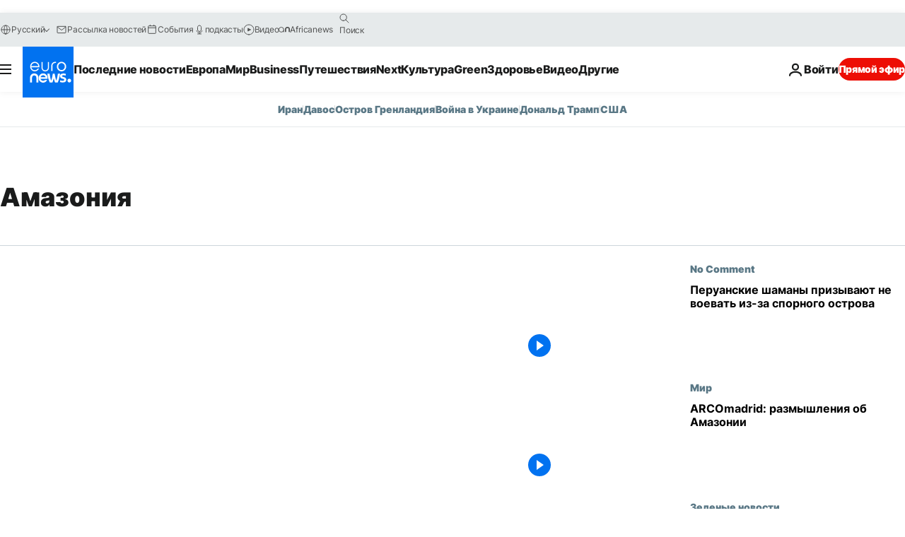

--- FILE ---
content_type: text/html; charset=UTF-8
request_url: https://ru.euronews.com/tag/amazonia?p=1
body_size: 38750
content:

<!DOCTYPE html>
<html lang="ru">
<head>
  <meta charset="UTF-8">
            <title>Амазония | Euronews</title>
<meta name="description" content="Амазония | Алфавитный указатель всех международных, деловых, политических, научных и культурных новостей, опубликованных на сайте euronews">
<meta name="keywords" content="Амазония">
<meta name="robots" content="max-snippet:-1, max-image-preview:large">
<meta name="news_keywords" content="Амазония">
<link rel="canonical" href="https://ru.euronews.com/tag/amazonia">
<link rel="alternate" hreflang="en" href="https://www.euronews.com/tag/amazonia">
<link rel="alternate" hreflang="fr" href="https://fr.euronews.com/tag/amazonie">
<link rel="alternate" hreflang="de" href="https://de.euronews.com/tag/amazonas">
<link rel="alternate" hreflang="es" href="https://es.euronews.com/tag/amazonia">
<link rel="alternate" hreflang="pt" href="https://pt.euronews.com/tag/amazonia">
<link rel="alternate" hreflang="ru" href="https://ru.euronews.com/tag/amazonia">
<link rel="alternate" hreflang="ar" href="https://arabic.euronews.com/tag/amazonia">
<link rel="alternate" hreflang="tr" href="https://tr.euronews.com/tag/amazonlar">
<link rel="alternate" hreflang="el" href="https://gr.euronews.com/tag/amazonia">
<link rel="alternate" hreflang="hu" href="https://hu.euronews.com/tag/amazonas">
<link rel="alternate" hreflang="x-default" href="https://www.euronews.com">
<meta property="og:locale" content="ru-RU">
<meta property="og:url" content="http://ru.euronews.com/tag/amazonia">
<meta property="og:site_name" content="euronews">
<meta property="og:type" content="website">
<meta property="og:title" content="Амазония | Euronews">
<meta property="og:description" content="Амазония | Алфавитный указатель всех международных, деловых, политических, научных и культурных новостей, опубликованных на сайте euronews">
<meta property="og:image" content="https://static.euronews.com/website/images/euronews-og-image-1200x675.png">
<meta property="og:image:width" content="1200">
<meta property="og:image:height" content="675">
<meta property="og:image:type" content="image/png">
<meta property="og:image:alt" content="Амазония | Euronews">
<meta property="og:locale:alternate" content="en-GB">
<meta property="og:locale:alternate" content="fr-FR">
<meta property="og:locale:alternate" content="de-DE">
<meta property="og:locale:alternate" content="es-ES">
<meta property="og:locale:alternate" content="pt-PT">
<meta property="og:locale:alternate" content="ru-RU">
<meta property="og:locale:alternate" content="ar-AE">
<meta property="og:locale:alternate" content="tr-TR">
<meta property="og:locale:alternate" content="el-GR">
<meta property="og:locale:alternate" content="hu-HU">
<meta property="og:locale:alternate:url" content="https://ru.euronews.com/tag/amazonia">

<meta name="twitter:site" content="@euronews">
<meta name="twitter:title" content="Амазония | Euronews">
<meta name="twitter:description" content="Амазония | Алфавитный указатель всех международных, деловых, политических, научных и культурных новостей, опубликованных на сайте euronews">
<meta name="twitter:card" content="summary_large_image">
<meta name="twitter:image" content="https://static.euronews.com/website/images/euronews-og-image-1200x675.png">
<meta name="twitter:image:alt" content="Амазония | Euronews">

<meta property="fb:pages" content="191185974309157" />
    
            <link rel="apple-touch-icon" href="/apple-touch-icon.png">
  <link rel="apple-touch-icon" href="/apple-touch-icon-precomposed.png">
  <link rel="apple-touch-icon" sizes="57x57" href="/apple-touch-icon-57x57.png">
  <link rel="apple-touch-icon" sizes="60x60" href="/apple-touch-icon-60x60.png">
  <link rel="apple-touch-icon" sizes="72x72" href="/apple-touch-icon-72x72.png">
  <link rel="apple-touch-icon" sizes="76x76" href="/apple-touch-icon-76x76.png">
  <link rel="apple-touch-icon" sizes="114x114" href="/apple-touch-icon-114x114.png">
  <link rel="apple-touch-icon" sizes="120x120" href="/apple-touch-icon-120x120.png">
  <link rel="apple-touch-icon" sizes="120x120" href="/apple-touch-icon-120x120-precomposed.png">
  <link rel="apple-touch-icon" sizes="144x144" href="/apple-touch-icon-144x144.png">
  <link rel="apple-touch-icon" sizes="152x152" href="/apple-touch-icon-152x152.png">
  <link rel="apple-touch-icon" sizes="152x152" href="/apple-touch-icon-152x152-precomposed.png">
  <link rel="apple-touch-icon" sizes="180x180" href="/apple-touch-icon-180x180.png">
  <link rel="android-icon" sizes="192x192" href="/android-icon-192x192.png">
  <link rel="icon" sizes="16x16" href="/favicon-16x16.png">
  <link rel="icon" sizes="32x32" href="/favicon-32x32.png">
  <link rel="icon" sizes="48x48" href="/favicon.ico">
  <link rel="icon" sizes="96x96" href="/favicon-96x96.png">
  <link rel="icon" sizes="160x160" href="/favicon-160x160.png">
  <link rel="icon" sizes="192x192" href="/favicon-192x192.png">

    <link rel="manifest" href="/manifest.json">
  <meta name="theme-color" content="#ffffff">

  <link rel="home" href="/" title="homepage">


          <script type="application/ld+json">{
    "@context": "https://schema.org/",
    "@type": "WebSite",
    "name": "Euronews.com",
    "url": "https://ru.euronews.com/",
    "potentialAction": {
        "@type": "SearchAction",
        "target": "https://ru.euronews.com/search?query={search_term_string}",
        "query-input": "required name=search_term_string"
    },
    "sameAs": [
        "https://vk.com/euronews",
        "https://www.facebook.com/ru.euronews",
        "https://t.me/russian_euronews",
        "https://flipboard.com/@euronewsru",
        "https://zen.yandex.ru/euronews",
        "https://ok.ru/euronews"
    ]
}</script>
      
    <meta name="application-name" content="euronews.com">

            <meta name="viewport" content="width=device-width, minimum-scale=1, initial-scale=1">

  
                <meta name="dfp-data" content="{&quot;rootId&quot;:&quot;6458&quot;,&quot;adUnit&quot;:&quot;&quot;,&quot;keyValues&quot;:[],&quot;level1&quot;:&quot;euronews_new&quot;,&quot;lazyLoadingOffset&quot;:300,&quot;hasSwipe&quot;:false,&quot;disabledAdSlots&quot;:[]}">

            <meta name="adobe-analytics-data" content="{&quot;site&quot;:{&quot;platform&quot;:&quot;&quot;,&quot;language&quot;:&quot;ru&quot;,&quot;primarylanguage&quot;:&quot;&quot;,&quot;secondarylanguage&quot;:&quot;&quot;,&quot;environment&quot;:&quot;prod&quot;,&quot;brand&quot;:&quot;euronews&quot;,&quot;servicetype&quot;:&quot;web&quot;,&quot;version&quot;:&quot;15.7.0&quot;},&quot;page&quot;:{&quot;pagename&quot;:&quot;euronews.multi.tags.multi.amazonia&quot;,&quot;pagehasad&quot;:&quot;&quot;,&quot;pagenumads&quot;:&quot;&quot;,&quot;sitesection&quot;:&quot;&quot;,&quot;sitesubsection1&quot;:&quot;&quot;,&quot;sitesubsection2&quot;:&quot;&quot;,&quot;pagetype&quot;:&quot;page&quot;,&quot;pageurl&quot;:&quot;ru.euronews.com\/tag\/amazonia?p=1&quot;,&quot;pagedownloadtime&quot;:&quot;&quot;,&quot;vertical&quot;:&quot;multi&quot;,&quot;theme&quot;:&quot;tags&quot;,&quot;program&quot;:&quot;multi&quot;,&quot;contenttype&quot;:&quot;txt&quot;,&quot;menustatus&quot;:&quot;&quot;,&quot;pagereload&quot;:&quot;&quot;,&quot;pagedisplaybreakpoint&quot;:&quot;&quot;,&quot;displaybreakingnewsbar&quot;:&quot;none&quot;,&quot;swipe&quot;:&quot;none&quot;,&quot;urlpath&quot;:&quot;ru.euronews.com\/tag\/amazonia&quot;},&quot;search&quot;:{&quot;keyword&quot;:&quot;&quot;,&quot;searchresult&quot;:&quot;&quot;},&quot;uv&quot;:{&quot;uvid&quot;:&quot;&quot;,&quot;logged&quot;:&quot;&quot;,&quot;isbot&quot;:&quot;&quot;},&quot;article&quot;:{&quot;eventid&quot;:&quot;none&quot;,&quot;storyid&quot;:&quot;none&quot;,&quot;updatedate&quot;:&quot;none&quot;,&quot;title&quot;:&quot;none&quot;,&quot;format&quot;:&quot;none&quot;,&quot;nbdayssincepublication&quot;:&quot;none&quot;,&quot;articlepromotedtobcs&quot;:&quot;&quot;,&quot;articlepromotedtohp&quot;:&quot;&quot;,&quot;technicaltags&quot;:&quot;none&quot;,&quot;contenttaxonomy&quot;:&quot;none&quot;,&quot;gallerynumber&quot;:&quot;none&quot;},&quot;login&quot;:{&quot;subscriptiontype&quot;:&quot;other&quot;,&quot;dailynl&quot;:&quot;none&quot;},&quot;video&quot;:{&quot;videoid&quot;:&quot;none&quot;,&quot;youtubevideoid&quot;:&quot;none&quot;,&quot;dailymotionvideoid&quot;:&quot;none&quot;,&quot;housenumbervidid&quot;:&quot;none&quot;,&quot;name&quot;:&quot;none&quot;,&quot;publicationdate&quot;:&quot;none&quot;,&quot;type&quot;:&quot;none&quot;,&quot;duration&quot;:&quot;none&quot;,&quot;isinplaylist&quot;:&quot;none&quot;,&quot;playlistname&quot;:&quot;none&quot;,&quot;haspreview&quot;:&quot;none&quot;,&quot;viewmode&quot;:&quot;none&quot;,&quot;playername&quot;:&quot;none&quot;,&quot;playlistnumitems&quot;:&quot;none&quot;,&quot;playlistposition&quot;:&quot;none&quot;,&quot;soundstatus&quot;:&quot;none&quot;},&quot;component&quot;:{&quot;name&quot;:&quot;&quot;,&quot;type&quot;:&quot;&quot;,&quot;action&quot;:&quot;&quot;,&quot;pagename&quot;:&quot;&quot;,&quot;actiondetail&quot;:&quot;&quot;},&quot;newsletter&quot;:{&quot;name&quot;:&quot;&quot;,&quot;location&quot;:&quot;&quot;},&quot;cm&quot;:{&quot;ssf&quot;:&quot;1&quot;},&quot;thirdPartiesDisabled&quot;:[],&quot;sendDate&quot;:null}">
  
    <meta name="app-contexts" content="[&quot;main&quot;]" >

          <link rel="preload" as="style" href="/build/e09c9fcfcc074bccb6b0-reduce-cls.css">
    <link rel="preload" as="style" href="/build/60f2680ec86092ed27b8-common.css">
    <link rel="preload" as="style" href="/build/2704ee1d94cf0ae161ea-trumps.css">
    <link rel="preload" as="style" href="/build/1e29222cf9b97f50ec61-header.css">
              <link rel="preload" as="script" href="https://securepubads.g.doubleclick.net/tag/js/gpt.js" />
      

  <link rel="preload" as="style" href="/build/e2475b434d85263363d3-blocks.css">

            <style>
    #accessibility-bar,#c-burger-button-checkbox,#c-language-switcher-list-open,.c-breaking-news,.c-language-switcher__list,.c-search-form__loader, .o-site-hr__second-level__dropdown,.o-site-hr__second-level__dropdown-mask,.o-site-hr__sidebar,.o-site-hr__sidebar-mask{display:none}
    .c-bar-now .c-tags-list,.c-bar-now__container,.c-navigation-bar,.c-navigation-bar__wrappable-list,.c-search-form.c-search-engine,.o-site-hr__first-level__container,.o-site-hr__second-level__container,.o-site-hr__second-level__links,.o-site-hr__second-level__burger-logo,.c-burger-button{display:flex}

    @supports (content-visibility: hidden) {
      .o-site-hr__second-level__dropdown,.o-site-hr__sidebar {
        display: flex;
        content-visibility: hidden;
      }
    }
  </style>

    <link rel="stylesheet" href="/build/e09c9fcfcc074bccb6b0-reduce-cls.css">
    <link rel="stylesheet" href="/build/60f2680ec86092ed27b8-common.css">
    <link rel="stylesheet" href="/build/2704ee1d94cf0ae161ea-trumps.css">
    <link rel="stylesheet" href="/build/1e29222cf9b97f50ec61-header.css">
    <link rel="stylesheet" href="/build/509b54a72fb69fe05136-didomi.css">

  
    
    <link rel="stylesheet" href="/build/e2475b434d85263363d3-blocks.css">

        <style>@font-face{font-family: "Arial size-adjust";font-style: normal;font-weight: 400;font-display: swap;src: local("Arial");size-adjust: 102.5%;}body{font-family: 'Arial size-adjust', Arial, sans-serif;}</style>

    
          <link rel="stylesheet" href="/build/0a99ec3795784c5a8509-fonts.css" media="print" onload="this.media=&#039;all&#039;">
              <link rel="stylesheet" href="/build/8b22fce367b2950deb08-font_cyrillic.css" media="print" onload="this.media=&#039;all&#039;">
  
      
  
              <link rel="preconnect" href="https://static.euronews.com">
      <link rel="preconnect" href="https://api.privacy-center.org">
      <link rel="preconnect" href="https://sdk.privacy-center.org">
      <link rel="preconnect" href="https://www.googletagservices.com">
      <link rel="preconnect" href="https://pagead2.googlesyndication.com">
              <link rel="dns-prefetch" href="//scripts.opti-digital.com">
                  <link rel="dns-prefetch" href="https://connect.facebook.net">
                  <link rel="dns-prefetch" href="https://ping.chartbeat.net">
        <link rel="dns-prefetch" href="https://static.chartbeat.com">
        
    <script>
  window.euronewsEnvs = JSON.parse('{"PUBLIC_GIGYA_API_KEY":"4_G3z5aGNUymdcrkV9z9qOAg","PUBLIC_INSIDER_PARTNER_NAME":"euronewsfr","PUBLIC_INSIDER_PARTNER_ID":"10008155","PUBLIC_APP_ENV":"prod","PUBLIC_URLS_BASE":"euronews.com"}');
</script>


  <script> performance.mark('enw-first-script'); </script>
                <script id="euronews-initial-server-data">
                              window.getInitialServerData = () => ({"context":{"website":"euronews","pageType":"articlelisttag","servicetype":"web","features":["euronewsUUIDManager","userNavigationActivity","didomi","googleGpt","advertisingOptiDigital","wallpaper","DVTargetingSignalsManager","bombora","insider","scrollRestore","adobe"],"featureFlipping":{"fast":{"adobe":{"languages":{"en":true,"fr":true,"de":true,"it":true,"es":true,"pt":true,"tr":true,"pl":true,"ru":true,"ar":true,"fa":true,"el":true,"hu":true},"thirdpart":true,"description":"Analytics tracking"},"adobeAudienceManager":{"languages":{"en":true,"fr":true,"de":true,"it":true,"es":true,"pt":true,"tr":true,"pl":true,"ru":true,"ar":true,"fa":true,"el":true,"hu":true},"thirdpart":true,"description":"_"},"adsAutorefresh":{"languages":{"en":false,"ar":false,"de":false,"el":false,"es":false,"fa":false,"fr":false,"hu":false,"it":false,"pt":false,"ru":false,"tr":false,"pl":false},"thirdpart":false,"description":"Permet un autorefresh auto des pubs toutes les X secondes"},"adsLazyloading":{"languages":{"en":true,"fr":true,"de":true,"it":true,"es":true,"pt":true,"tr":true,"pl":true,"ru":true,"ar":true,"fa":true,"el":true,"hu":true},"thirdpart":false,"description":"Permet d\u2019afficher les pubs au fur \u00e0 mesure du scroll d\u2019un utilisateur sur nos pages, ce qui permet d\u2019acc\u00e9l\u00e9rer le chargement du haut de page"},"advertising":{"languages":{"en":false,"fr":false,"de":false,"it":false,"es":false,"pt":false,"tr":false,"pl":false,"ru":false,"ar":false,"fa":false,"el":false,"hu":false},"thirdpart":false,"description":"to enable new advertising core (while double run, we use old advertising when this key is off)"},"advertisingOptiDigital":{"languages":{"en":true,"fr":true,"de":true,"it":true,"es":true,"pt":true,"tr":true,"pl":true,"ru":true,"ar":true,"fa":true,"el":true,"hu":true},"thirdpart":true,"description":"New Advertising management with OptiDigital"},"advertisingSingleRequestMode":{"languages":{"en":false,"ar":false,"de":false,"el":false,"es":false,"fa":false,"fr":false,"hu":false,"it":false,"pt":false,"ru":false,"tr":false,"pl":false},"thirdpart":false,"description":"WARNING: WHEN TURNED ON IT MAKES AD REQUEST COUNT EXPLODE AND LEADS TO TERRIBLE IMPRESSION\/REQUEST RATIO\nenable singleRequest mode for new advertising implementation (will do multirequest if disabled)"},"analytics":{"languages":{"en":true,"fr":true,"de":true,"it":true,"es":true,"pt":true,"tr":true,"pl":true,"ru":true,"ar":true,"fa":true,"el":true,"hu":true},"thirdpart":false,"description":"_"},"autorefresh":{"languages":{"en":true,"fr":true,"de":true,"it":true,"es":true,"pt":true,"tr":true,"pl":true,"ru":true,"ar":true,"fa":true,"el":true,"hu":true},"thirdpart":false,"description":"_"},"bcovery":{"languages":{"en":false,"ar":false,"de":false,"el":false,"es":false,"fa":false,"fr":false,"hu":false,"it":false,"pt":false,"ru":false,"tr":false,"pl":false},"thirdpart":true,"description":"_"},"bombora":{"languages":{"en":true,"fr":true,"de":true,"it":true,"es":true,"pt":true,"tr":true,"pl":true,"ru":true,"ar":true,"fa":false,"el":true,"hu":true},"thirdpart":true,"description":"_"},"bomboraStandardTag":{"languages":{"en":true,"fr":true,"de":true,"it":true,"es":true,"pt":true,"tr":true,"pl":true,"ru":true,"ar":true,"fa":false,"el":true,"hu":true},"thirdpart":true,"description":"_"},"breakingNewsBanner":{"languages":{"en":true,"fr":true,"de":true,"it":true,"es":true,"pt":true,"tr":true,"pl":true,"ru":true,"ar":true,"fa":true,"el":true,"hu":true},"thirdpart":false,"description":"_"},"caption":{"languages":{"en":true,"fr":true,"de":true,"it":true,"es":true,"pt":true,"tr":true,"pl":true,"ru":true,"ar":true,"fa":true,"el":true,"hu":true},"thirdpart":false,"description":"_"},"chartbeat":{"languages":{"en":true,"fr":true,"de":true,"it":true,"es":true,"pt":true,"tr":true,"pl":true,"ru":true,"ar":true,"fa":true,"el":true,"hu":true},"thirdpart":true,"description":"chartbeat.js is the Javascript code for the standard web tracking"},"chartbeat_mab":{"languages":{"en":true,"fr":true,"de":true,"it":true,"es":true,"pt":true,"tr":true,"pl":true,"ru":true,"ar":true,"fa":true,"el":true,"hu":true},"thirdpart":true,"description":"chartbeat_mab.js is the library for Chartbeat's headline testing functionality"},"connatix":{"languages":{"en":true,"fr":true,"de":true,"it":true,"es":true,"pt":true,"tr":true,"pl":true,"ru":true,"ar":true,"fa":true,"el":true,"hu":true},"thirdpart":true,"description":"_"},"connatixSticky":{"languages":{"en":false,"fr":false,"de":false,"it":false,"es":false,"pt":false,"tr":false,"pl":false,"ru":false,"ar":false,"fa":false,"el":false,"hu":false},"thirdpart":false,"description":"_"},"consentTemplates":{"languages":{"en":false,"fr":false,"de":false,"it":false,"es":false,"pt":false,"tr":false,"pl":false,"ru":false,"ar":false,"fa":false,"el":false,"hu":false},"thirdpart":false,"description":"consent notices (Didomi, ...)"},"dailymotion":{"languages":{"en":true,"fr":true,"de":true,"it":true,"es":true,"pt":true,"tr":true,"pl":true,"ru":false,"ar":true,"fa":false,"el":true,"hu":true},"thirdpart":false,"description":"_"},"datalayerManager":{"languages":{"en":false,"ar":false,"de":false,"el":false,"es":false,"fa":false,"fr":false,"hu":false,"it":false,"pt":false,"ru":false,"tr":false,"pl":false},"thirdpart":false,"description":"_"},"didomi":{"languages":{"en":true,"fr":true,"de":true,"it":true,"es":true,"pt":true,"tr":true,"pl":true,"ru":true,"ar":true,"fa":true,"el":true,"hu":true},"thirdpart":true,"description":null},"doubleVerify":{"languages":{"en":true,"fr":true,"de":true,"it":true,"es":true,"pt":true,"tr":true,"pl":true,"ru":true,"ar":true,"fa":true,"el":true,"hu":true},"thirdpart":true,"description":"_"},"durationMedia":{"languages":{"en":true,"fr":true,"de":true,"it":true,"es":true,"pt":true,"tr":true,"pl":true,"ru":true,"ar":true,"fa":true,"el":true,"hu":true},"thirdpart":true,"description":"_"},"DVTargetingSignalsManager":{"languages":{"en":true,"fr":true,"de":true,"it":true,"es":true,"pt":true,"tr":true,"pl":true,"ru":true,"ar":true,"fa":true,"el":true,"hu":true},"thirdpart":false,"description":"This feature aims to manage DV Targeting Signals.\r\nFor example: retrieving Targeting Signals, updating the advertising Datalayer, and storing DV Contextual Signals to the database."},"euronewsUUIDManager":{"languages":{"en":true,"fr":true,"de":true,"it":true,"es":true,"pt":true,"tr":true,"pl":true,"ru":true,"ar":true,"fa":true,"el":true,"hu":true},"thirdpart":false,"description":"This feature ensures each client has a persistent UUID by retrieving it from IndexedDB or cookies, or generating and storing one if it doesn\u2019t exist. The UUID is used by other features and services for consistent client identification."},"facebook":{"languages":{"en":true,"fr":true,"de":true,"it":true,"es":true,"pt":true,"tr":true,"pl":true,"ru":true,"ar":true,"fa":true,"el":true,"hu":true},"thirdpart":true,"description":null},"football":{"languages":{"en":true,"fr":true,"de":true,"it":true,"es":true,"pt":true,"tr":true,"pl":false,"ru":true,"ar":true,"fa":true,"el":true,"hu":true},"thirdpart":false,"description":"This FF is made to manage FootballLeagueDataHandler service"},"footballLeagueResults":{"languages":{"en":true,"ar":true,"de":true,"el":true,"es":true,"fa":true,"fr":true,"hu":true,"it":true,"pt":true,"ru":true,"tr":true,"pl":false},"thirdpart":false,"description":"This is for the service that manage the display\/management of the widget of football league results that we can find on the home page and other footblall pages"},"gallery":{"languages":{"en":true,"fr":true,"de":true,"it":true,"es":true,"pt":true,"tr":true,"pl":true,"ru":true,"ar":true,"fa":true,"el":true,"hu":true},"thirdpart":false,"description":"Widget Gallery"},"geoBlocking":{"languages":{"en":true,"ar":true,"de":true,"el":true,"es":true,"fa":true,"fr":true,"hu":true,"it":true,"pt":true,"ru":true,"tr":true,"pl":true},"thirdpart":false,"description":"_"},"geoedge":{"languages":{"en":true,"fr":true,"de":true,"it":true,"es":true,"pt":true,"tr":true,"pl":true,"ru":true,"ar":true,"fa":true,"el":true,"hu":true},"thirdpart":true,"description":"_"},"gigya":{"languages":{"en":true,"fr":true,"de":true,"it":true,"es":true,"pt":true,"tr":true,"pl":true,"ru":true,"ar":true,"fa":true,"el":true,"hu":true},"thirdpart":false,"description":"Login Euronews via SAP\/GIGYA"},"global_footer":{"languages":{"en":true,"fr":true,"de":true,"it":true,"es":true,"pt":true,"tr":true,"pl":true,"ru":true,"ar":true,"fa":true,"el":true,"hu":true},"thirdpart":true,"description":null},"googleGpt":{"languages":{"en":true,"fr":true,"de":true,"it":true,"es":true,"pt":true,"tr":true,"pl":true,"ru":true,"ar":true,"fa":true,"el":true,"hu":true},"thirdpart":true,"description":"GPT is mandatory for all the advertisement stack"},"google_analytics":{"languages":{"en":false,"ar":false,"de":false,"el":false,"es":false,"fa":false,"fr":false,"hu":false,"it":false,"pt":false,"ru":false,"tr":false,"pl":false},"thirdpart":true,"description":"_"},"google_gtm":{"languages":{"en":true,"fr":true,"de":true,"it":true,"es":true,"pt":true,"tr":true,"pl":true,"ru":true,"ar":true,"fa":true,"el":true,"hu":true},"thirdpart":true,"description":null},"grafanaFaro":{"languages":{"en":false,"fr":false,"de":false,"it":false,"es":false,"pt":false,"tr":false,"pl":false,"ru":false,"ar":false,"fa":false,"el":false,"hu":false},"thirdpart":false,"description":"_"},"gtag":{"languages":{"en":true,"fr":true,"de":true,"it":true,"es":true,"pt":true,"tr":true,"pl":true,"ru":true,"ar":true,"fa":true,"el":true,"hu":true},"thirdpart":true,"description":"_"},"header_redesign":{"languages":{"en":true,"fr":true,"de":true,"it":true,"es":true,"pt":true,"tr":true,"pl":true,"ru":true,"ar":true,"fa":true,"el":true,"hu":true},"thirdpart":false,"description":"FF qui active l'affichage du Header Redesign"},"home_new_design":{"languages":{"en":false,"fr":false,"de":false,"it":false,"es":false,"pt":false,"tr":false,"pl":false,"ru":false,"ar":false,"fa":false,"el":false,"hu":false},"thirdpart":false,"description":"Home New Design 2025"},"https":{"languages":{"en":true,"fr":true,"de":true,"it":true,"es":true,"pt":true,"tr":true,"pl":true,"ru":true,"ar":true,"fa":true,"el":true,"hu":true},"thirdpart":false,"description":null},"iaDisclaimerReporting":{"languages":{"en":true,"fr":true,"de":true,"it":true,"es":true,"pt":true,"tr":true,"pl":true,"ru":true,"ar":true,"fa":true,"el":true,"hu":true},"thirdpart":false,"description":"Display the IA Disclaimer"},"insider":{"languages":{"en":true,"fr":true,"de":true,"it":true,"es":true,"pt":true,"tr":true,"pl":true,"ru":true,"ar":true,"fa":true,"el":true,"hu":true},"thirdpart":true,"description":"_"},"jobbio":{"languages":{"en":false,"fr":false,"de":false,"it":false,"es":false,"pt":false,"tr":false,"pl":false,"ru":false,"ar":false,"fa":false,"el":false,"hu":false},"thirdpart":true,"description":"_"},"justIn":{"languages":{"en":true,"fr":true,"de":true,"it":true,"es":true,"pt":true,"tr":true,"pl":true,"ru":true,"ar":true,"fa":true,"el":true,"hu":true},"thirdpart":false,"description":"_"},"justInTimeline":{"languages":{"en":true,"fr":true,"de":true,"it":true,"es":true,"pt":true,"tr":true,"pl":true,"ru":true,"ar":true,"fa":true,"el":true,"hu":true},"thirdpart":false,"description":"Justin template new design 2025"},"lazyblock":{"languages":{"en":false,"ar":false,"de":false,"el":false,"es":false,"fa":false,"fr":false,"hu":true,"it":false,"pt":false,"ru":false,"tr":true,"pl":false},"thirdpart":false},"lazyload":{"languages":{"en":true,"fr":true,"de":true,"it":true,"es":true,"pt":true,"tr":true,"pl":true,"ru":true,"ar":true,"fa":true,"el":true,"hu":true},"thirdpart":false,"description":"_"},"leaderboardUnderHeader":{"languages":{"en":true,"ar":true,"de":false,"el":false,"es":false,"fa":true,"fr":false,"hu":false,"it":false,"pt":false,"ru":false,"tr":false,"pl":false},"thirdpart":false,"description":"main leaderboard under header instead of above on article page"},"linkObfuscator":{"languages":{"en":true,"fr":true,"de":true,"it":true,"es":true,"pt":true,"tr":true,"pl":true,"ru":true,"ar":true,"fa":true,"el":true,"hu":true},"thirdpart":false,"description":"This feature aims to obfuscate all links for which the obfuscation is implemented in the Twig template."},"liveramp":{"languages":{"en":true,"fr":true,"de":true,"it":true,"es":true,"pt":true,"tr":true,"pl":true,"ru":true,"ar":true,"fa":true,"el":true,"hu":true},"thirdpart":true,"description":"https:\/\/liveramp.com\/"},"login":{"languages":{"en":true,"fr":true,"de":true,"it":true,"es":true,"pt":true,"tr":true,"pl":true,"ru":true,"ar":true,"fa":true,"el":true,"hu":true},"thirdpart":false,"description":"Allow login for Gigya"},"loginWall":{"languages":{"en":false,"fr":true,"de":false,"it":false,"es":true,"pt":false,"tr":false,"pl":false,"ru":false,"ar":false,"fa":false,"el":false,"hu":false},"thirdpart":false,"description":"_"},"longerCacheStrategy":{"languages":{"en":true,"fr":true,"de":true,"it":true,"es":true,"pt":true,"tr":true,"pl":true,"ru":true,"ar":true,"fa":true,"el":true,"hu":true},"thirdpart":false,"description":"Enable longer cache on various pages (see EW-5784)"},"nativo":{"languages":{"en":true,"fr":true,"de":true,"it":true,"es":true,"pt":true,"tr":true,"pl":true,"ru":true,"ar":true,"fa":true,"el":true,"hu":true},"thirdpart":false,"description":"_"},"new_liveblogging":{"languages":{"en":true,"fr":true,"de":true,"it":true,"es":true,"pt":true,"tr":true,"pl":true,"ru":true,"ar":true,"fa":true,"el":true,"hu":true},"thirdpart":false,"description":"Activate new Arena liveblogging feature (with TypeScript service)"},"nonli":{"languages":{"en":true,"fr":true,"de":true,"it":true,"es":true,"pt":true,"tr":true,"pl":true,"ru":true,"ar":true,"fa":true,"el":true,"hu":true},"thirdpart":true,"description":"This TP replace echobox to publish automatically our articles on social networks"},"outbrain":{"languages":{"en":true,"fr":true,"de":true,"it":true,"es":true,"pt":true,"tr":true,"pl":true,"ru":true,"ar":true,"fa":true,"el":true,"hu":true},"thirdpart":true,"description":"_"},"outbrain_lazyloading":{"languages":{"en":true,"fr":true,"de":true,"it":true,"es":true,"pt":true,"tr":true,"pl":true,"ru":true,"ar":true,"fa":true,"el":true,"hu":true},"thirdpart":true,"description":"_"},"ownpage":{"languages":{"en":true,"ar":true,"de":true,"el":true,"es":true,"fa":true,"fr":true,"hu":true,"it":true,"pt":true,"ru":true,"tr":true,"pl":false},"thirdpart":true,"description":"newsletter"},"pfp-ima":{"languages":{"en":false,"ar":false,"de":false,"el":false,"es":false,"fa":false,"fr":false,"hu":false,"it":false,"pt":false,"ru":false,"tr":false,"pl":false},"thirdpart":false,"description":"_"},"pfpLive":{"languages":{"en":true,"fr":true,"de":true,"it":true,"es":true,"pt":true,"tr":true,"pl":true,"ru":true,"ar":true,"fa":false,"el":true,"hu":true},"thirdpart":false,"description":"_"},"pfpVOD":{"languages":{"en":true,"fr":true,"de":true,"it":true,"es":true,"pt":true,"tr":true,"pl":true,"ru":false,"ar":true,"fa":false,"el":true,"hu":true},"thirdpart":false,"description":"_"},"player_lazyload_click":{"languages":{"en":true,"fr":true,"de":true,"it":true,"es":true,"pt":true,"tr":true,"pl":true,"ru":true,"ar":true,"fa":true,"el":true,"hu":true},"thirdpart":false,"description":null},"scribblelive":{"languages":{"en":true,"ar":true,"de":true,"el":true,"es":true,"fa":true,"fr":true,"hu":true,"it":true,"pt":true,"ru":true,"tr":true,"pl":false},"thirdpart":true},"scrollRestore":{"languages":{"en":true,"fr":true,"de":true,"it":true,"es":true,"pt":true,"tr":true,"pl":true,"ru":true,"ar":true,"fa":true,"el":true,"hu":true},"thirdpart":false,"description":"This feature sets the browser's scrollRestoration property to 'manual', ensuring the scroll position resets to the top of the page upon refresh"},"search":{"languages":{"en":true,"fr":true,"de":true,"it":true,"es":true,"pt":true,"tr":true,"pl":true,"ru":true,"ar":true,"fa":true,"el":true,"hu":true},"thirdpart":false,"description":"_"},"sentry":{"languages":{"en":true,"fr":true,"de":true,"it":true,"es":true,"pt":true,"tr":true,"pl":true,"ru":true,"ar":true,"fa":true,"el":true,"hu":true},"thirdpart":true,"description":"APM - Technical TP"},"socialManager":{"languages":{"en":true,"fr":true,"de":true,"it":true,"es":true,"pt":true,"tr":true,"pl":true,"ru":true,"ar":true,"fa":true,"el":true,"hu":true},"thirdpart":false,"description":"Social manager TS service for social network popup management"},"StickyFloor":{"languages":{"en":true,"fr":true,"de":true,"it":true,"es":true,"pt":true,"tr":true,"pl":true,"ru":true,"ar":true,"fa":true,"el":true,"hu":true},"thirdpart":false,"description":null},"streamAMP":{"languages":{"en":false,"ar":false,"de":false,"el":false,"es":false,"fa":false,"fr":false,"hu":false,"it":false,"pt":false,"ru":false,"tr":false,"pl":false},"thirdpart":true},"style_css_site_header":{"languages":{"en":false,"ar":false,"de":false,"el":false,"es":false,"fa":false,"fr":false,"hu":false,"it":false,"pt":false,"ru":false,"tr":false,"pl":false},"thirdpart":false,"description":"Ex\u00e9cuter le CSS du Site Header dans directement dans <style> dans <head>, et en premier, ind\u00e9pendamment des autres fichiers CSS."},"survey_popup":{"languages":{"en":false,"fr":false,"de":false,"it":false,"es":false,"pt":false,"tr":false,"pl":false,"ru":false,"ar":false,"fa":false,"el":false,"hu":false},"thirdpart":false,"description":null},"swiper":{"languages":{"en":true,"fr":true,"de":true,"it":true,"es":true,"pt":true,"tr":true,"pl":true,"ru":true,"ar":true,"fa":true,"el":true,"hu":true},"thirdpart":false,"description":"_"},"swipe_article":{"languages":{"en":true,"fr":true,"de":true,"it":true,"es":true,"pt":true,"tr":true,"pl":true,"ru":true,"ar":true,"fa":true,"el":true,"hu":true},"thirdpart":false,"description":"_"},"teads":{"languages":{"en":true,"fr":true,"de":true,"it":true,"es":true,"pt":true,"tr":true,"pl":true,"ru":true,"ar":true,"fa":true,"el":true,"hu":true},"thirdpart":true,"description":"Renomm\u00e9e depuis \"teadsCookielessTag\" pour le nouveau script advertising."},"teadsCookielessTag":{"languages":{"en":true,"fr":true,"de":true,"it":true,"es":true,"pt":true,"tr":true,"pl":true,"ru":true,"ar":true,"fa":true,"el":true,"hu":true},"thirdpart":true,"description":"Ancienne cl\u00e9, utilis\u00e9e avec l'ancien script advertising, remplac\u00e9e par \"teads\"."},"telemetry-php":{"languages":{"en":false,"fr":false,"de":false,"it":false,"es":false,"pt":false,"tr":false,"pl":false,"ru":false,"ar":false,"fa":false,"el":false,"hu":false},"thirdpart":false,"description":"D\u00e9sactive l'Open Telemetry -> Grafana\r\nSur le site cot\u00e9 FRONT\/PHP"},"telemetry-ts":{"languages":{"en":false,"fr":false,"de":false,"it":false,"es":false,"pt":false,"tr":false,"pl":false,"ru":false,"ar":false,"fa":false,"el":false,"hu":false},"thirdpart":false,"description":"Grafana openTelemetry for Front TS"},"textToSpeech":{"languages":{"en":true,"fr":true,"de":true,"it":true,"es":true,"pt":true,"tr":true,"pl":true,"ru":true,"ar":true,"fa":true,"el":true,"hu":true},"thirdpart":true,"description":"Solution de synthese vocale convertissant le texte en audio."},"tmpTestNewImageServer":{"languages":{"en":true,"fr":true,"de":true,"it":true,"es":true,"pt":true,"tr":true,"pl":true,"ru":true,"ar":true,"fa":true,"el":true,"hu":true},"thirdpart":false,"description":"this must be temporary! rewrite static.euronews.com article image to images.euronews.com"},"twitter":{"languages":{"en":true,"fr":true,"de":true,"it":true,"es":true,"pt":true,"tr":true,"pl":true,"ru":true,"ar":true,"fa":true,"el":true,"hu":true},"thirdpart":true,"description":"_"},"userNavigationActivity":{"languages":{"en":true,"fr":true,"de":true,"it":true,"es":true,"pt":true,"tr":true,"pl":true,"ru":true,"ar":true,"fa":true,"el":true,"hu":true},"thirdpart":false,"description":"Service that stores user last visited page and last language"},"video":{"languages":{"en":true,"fr":true,"de":true,"it":true,"es":true,"pt":true,"tr":true,"pl":true,"ru":true,"ar":true,"fa":true,"el":true,"hu":true},"thirdpart":false,"description":"Video Player for article pages"},"vuukle":{"languages":{"en":true,"fr":true,"de":true,"it":true,"es":true,"pt":true,"tr":true,"pl":false,"ru":true,"ar":true,"fa":true,"el":true,"hu":true},"thirdpart":true,"description":"_"},"wallpaper":{"languages":{"en":true,"fr":true,"de":true,"it":true,"es":true,"pt":true,"tr":true,"pl":true,"ru":true,"ar":true,"fa":true,"el":true,"hu":true},"thirdpart":false,"description":"_"},"weatherCarousel":{"languages":{"en":true,"fr":true,"de":true,"it":true,"es":true,"pt":true,"tr":true,"pl":true,"ru":true,"ar":true,"fa":true,"el":true,"hu":true},"thirdpart":false,"description":"Service for the carousel on the weather town page"},"weatherSearch":{"languages":{"en":true,"fr":true,"de":true,"it":true,"es":true,"pt":true,"tr":true,"pl":true,"ru":true,"ar":true,"fa":true,"el":true,"hu":true},"thirdpart":false,"description":"_"},"widgets":{"languages":{"en":true,"fr":true,"de":true,"it":true,"es":true,"pt":true,"tr":true,"pl":true,"ru":true,"ar":true,"fa":true,"el":true,"hu":true},"thirdpart":false,"description":"This is for Typescript widget service"},"yieldbird":{"languages":{"en":true,"fr":true,"de":true,"it":true,"es":true,"pt":true,"tr":true,"pl":true,"ru":true,"ar":true,"fa":true,"el":true,"hu":true},"thirdpart":true,"description":"_"},"automatad":{"languages":{"en":true,"ar":true,"de":true,"el":true,"es":true,"fa":true,"fr":true,"hu":true,"it":true,"pt":true,"ru":true,"tr":true,"pl":true},"thirdpart":true,"description":"_"},"DurationMedia":{"languages":{"en":true,"fr":true,"de":true,"it":true,"es":true,"pt":true,"tr":true,"pl":true,"ru":true,"ar":true,"fa":true,"el":true,"hu":true},"thirdpart":true,"description":"_"},"linkedinNext":{"languages":{"en":true,"ar":false,"de":false,"el":false,"es":false,"fa":false,"fr":false,"hu":false,"it":false,"pt":false,"ru":false,"tr":false,"pl":false},"thirdpart":true},"mailmunch":{"languages":{"en":true,"ar":true,"de":true,"el":true,"es":true,"fa":true,"fr":true,"hu":true,"it":true,"pt":true,"ru":true,"tr":true,"pl":false},"thirdpart":true},"popup_message_all_website":{"languages":{"en":false,"ar":false,"de":false,"el":false,"es":false,"fa":false,"fr":false,"hu":false,"it":false,"pt":false,"ru":false,"tr":false,"pl":false},"thirdpart":false},"popup_message_live":{"languages":{"en":false,"ar":false,"de":false,"el":false,"es":false,"fa":false,"fr":false,"hu":false,"it":false,"pt":false,"ru":false,"tr":false,"pl":false},"thirdpart":false},"video_autoplay":{"languages":{"en":true,"fr":true,"de":true,"it":true,"es":true,"pt":true,"tr":true,"pl":true,"ru":true,"ar":true,"fa":true,"el":true,"hu":true},"thirdpart":false,"description":null}},"slow":{"adobe":{"languages":{"en":true,"fr":true,"de":true,"it":true,"es":true,"pt":true,"tr":true,"pl":true,"ru":true,"ar":true,"fa":true,"el":true,"hu":true},"thirdpart":true,"description":"Analytics tracking"},"adobeAudienceManager":{"languages":{"en":true,"fr":true,"de":true,"it":true,"es":true,"pt":true,"tr":true,"pl":true,"ru":true,"ar":true,"fa":true,"el":true,"hu":true},"thirdpart":true,"description":"_"},"adsAutorefresh":{"languages":{"en":false,"ar":false,"de":false,"el":false,"es":false,"fa":false,"fr":false,"hu":false,"it":false,"pt":false,"ru":false,"tr":false,"pl":false},"thirdpart":false,"description":"Permet un autorefresh auto des pubs toutes les X secondes"},"adsLazyloading":{"languages":{"en":true,"fr":true,"de":true,"it":true,"es":true,"pt":true,"tr":true,"pl":true,"ru":true,"ar":true,"fa":true,"el":true,"hu":true},"thirdpart":false,"description":"Permet d\u2019afficher les pubs au fur \u00e0 mesure du scroll d\u2019un utilisateur sur nos pages, ce qui permet d\u2019acc\u00e9l\u00e9rer le chargement du haut de page"},"advertising":{"languages":{"en":false,"fr":false,"de":false,"it":false,"es":false,"pt":false,"tr":false,"pl":false,"ru":false,"ar":false,"fa":false,"el":false,"hu":false},"thirdpart":false,"description":"to enable new advertising core (while double run, we use old advertising when this key is off)"},"advertisingOptiDigital":{"languages":{"en":true,"fr":true,"de":true,"it":true,"es":true,"pt":true,"tr":true,"pl":true,"ru":true,"ar":true,"fa":true,"el":true,"hu":true},"thirdpart":true,"description":"New Advertising management with OptiDigital"},"advertisingSingleRequestMode":{"languages":{"en":false,"ar":false,"de":false,"el":false,"es":false,"fa":false,"fr":false,"hu":false,"it":false,"pt":false,"ru":false,"tr":false,"pl":false},"thirdpart":false,"description":"WARNING: WHEN TURNED ON IT MAKES AD REQUEST COUNT EXPLODE AND LEADS TO TERRIBLE IMPRESSION\/REQUEST RATIO\nenable singleRequest mode for new advertising implementation (will do multirequest if disabled)"},"analytics":{"languages":{"en":true,"fr":true,"de":true,"it":true,"es":true,"pt":true,"tr":true,"pl":true,"ru":true,"ar":true,"fa":true,"el":true,"hu":true},"thirdpart":false,"description":"_"},"autorefresh":{"languages":{"en":true,"fr":true,"de":true,"it":true,"es":true,"pt":true,"tr":true,"pl":true,"ru":true,"ar":true,"fa":true,"el":true,"hu":true},"thirdpart":false,"description":"_"},"bcovery":{"languages":{"en":false,"ar":false,"de":false,"el":false,"es":false,"fa":false,"fr":false,"hu":false,"it":false,"pt":false,"ru":false,"tr":false,"pl":false},"thirdpart":true,"description":"_"},"bombora":{"languages":{"en":true,"fr":true,"de":true,"it":true,"es":true,"pt":true,"tr":true,"pl":true,"ru":true,"ar":true,"fa":false,"el":true,"hu":true},"thirdpart":true,"description":"_"},"bomboraStandardTag":{"languages":{"en":true,"fr":true,"de":true,"it":true,"es":true,"pt":true,"tr":true,"pl":true,"ru":true,"ar":true,"fa":false,"el":true,"hu":true},"thirdpart":true,"description":"_"},"breakingNewsBanner":{"languages":{"en":true,"fr":true,"de":true,"it":true,"es":true,"pt":true,"tr":true,"pl":true,"ru":true,"ar":true,"fa":true,"el":true,"hu":true},"thirdpart":false,"description":"_"},"caption":{"languages":{"en":true,"fr":true,"de":true,"it":true,"es":true,"pt":true,"tr":true,"pl":true,"ru":true,"ar":true,"fa":true,"el":true,"hu":true},"thirdpart":false,"description":"_"},"chartbeat":{"languages":{"en":true,"fr":true,"de":true,"it":true,"es":true,"pt":true,"tr":true,"pl":true,"ru":true,"ar":true,"fa":true,"el":true,"hu":true},"thirdpart":true,"description":"chartbeat.js is the Javascript code for the standard web tracking"},"chartbeat_mab":{"languages":{"en":true,"fr":true,"de":true,"it":true,"es":true,"pt":true,"tr":true,"pl":true,"ru":true,"ar":true,"fa":true,"el":true,"hu":true},"thirdpart":true,"description":"chartbeat_mab.js is the library for Chartbeat's headline testing functionality"},"connatix":{"languages":{"en":true,"fr":true,"de":true,"it":true,"es":true,"pt":true,"tr":true,"pl":true,"ru":true,"ar":true,"fa":true,"el":true,"hu":true},"thirdpart":true,"description":"_"},"connatixSticky":{"languages":{"en":false,"fr":false,"de":false,"it":false,"es":false,"pt":false,"tr":false,"pl":false,"ru":false,"ar":false,"fa":false,"el":false,"hu":false},"thirdpart":false,"description":"_"},"consentTemplates":{"languages":{"en":false,"fr":false,"de":false,"it":false,"es":false,"pt":false,"tr":false,"pl":false,"ru":false,"ar":false,"fa":false,"el":false,"hu":false},"thirdpart":false,"description":"consent notices (Didomi, ...)"},"dailymotion":{"languages":{"en":true,"fr":true,"de":true,"it":true,"es":true,"pt":true,"tr":true,"pl":true,"ru":false,"ar":true,"fa":false,"el":true,"hu":true},"thirdpart":false,"description":"_"},"datalayerManager":{"languages":{"en":false,"ar":false,"de":false,"el":false,"es":false,"fa":false,"fr":false,"hu":false,"it":false,"pt":false,"ru":false,"tr":false,"pl":false},"thirdpart":false,"description":"_"},"didomi":{"languages":{"en":true,"fr":true,"de":true,"it":true,"es":true,"pt":true,"tr":true,"pl":true,"ru":true,"ar":true,"fa":true,"el":true,"hu":true},"thirdpart":true,"description":null},"doubleVerify":{"languages":{"en":true,"fr":true,"de":true,"it":true,"es":true,"pt":true,"tr":true,"pl":true,"ru":true,"ar":true,"fa":true,"el":true,"hu":true},"thirdpart":true,"description":"_"},"durationMedia":{"languages":{"en":true,"fr":true,"de":true,"it":true,"es":true,"pt":true,"tr":true,"pl":true,"ru":true,"ar":true,"fa":true,"el":true,"hu":true},"thirdpart":true,"description":"_"},"DVTargetingSignalsManager":{"languages":{"en":true,"fr":true,"de":true,"it":true,"es":true,"pt":true,"tr":true,"pl":true,"ru":true,"ar":true,"fa":true,"el":true,"hu":true},"thirdpart":false,"description":"This feature aims to manage DV Targeting Signals.\r\nFor example: retrieving Targeting Signals, updating the advertising Datalayer, and storing DV Contextual Signals to the database."},"euronewsUUIDManager":{"languages":{"en":true,"fr":true,"de":true,"it":true,"es":true,"pt":true,"tr":true,"pl":true,"ru":true,"ar":true,"fa":true,"el":true,"hu":true},"thirdpart":false,"description":"This feature ensures each client has a persistent UUID by retrieving it from IndexedDB or cookies, or generating and storing one if it doesn\u2019t exist. The UUID is used by other features and services for consistent client identification."},"facebook":{"languages":{"en":true,"fr":true,"de":true,"it":true,"es":true,"pt":true,"tr":true,"pl":true,"ru":true,"ar":true,"fa":true,"el":true,"hu":true},"thirdpart":true,"description":null},"football":{"languages":{"en":true,"fr":true,"de":true,"it":true,"es":true,"pt":true,"tr":true,"pl":false,"ru":true,"ar":true,"fa":true,"el":true,"hu":true},"thirdpart":false,"description":"This FF is made to manage FootballLeagueDataHandler service"},"footballLeagueResults":{"languages":{"en":true,"ar":true,"de":true,"el":true,"es":true,"fa":true,"fr":true,"hu":true,"it":true,"pt":true,"ru":true,"tr":true,"pl":false},"thirdpart":false,"description":"This is for the service that manage the display\/management of the widget of football league results that we can find on the home page and other footblall pages"},"gallery":{"languages":{"en":true,"fr":true,"de":true,"it":true,"es":true,"pt":true,"tr":true,"pl":true,"ru":true,"ar":true,"fa":true,"el":true,"hu":true},"thirdpart":false,"description":"Widget Gallery"},"geoBlocking":{"languages":{"en":true,"ar":true,"de":true,"el":true,"es":true,"fa":true,"fr":true,"hu":true,"it":true,"pt":true,"ru":true,"tr":true,"pl":true},"thirdpart":false,"description":"_"},"geoedge":{"languages":{"en":true,"fr":true,"de":true,"it":true,"es":true,"pt":true,"tr":true,"pl":true,"ru":true,"ar":true,"fa":true,"el":true,"hu":true},"thirdpart":true,"description":"_"},"gigya":{"languages":{"en":true,"fr":true,"de":true,"it":true,"es":true,"pt":true,"tr":true,"pl":true,"ru":true,"ar":true,"fa":true,"el":true,"hu":true},"thirdpart":false,"description":"Login Euronews via SAP\/GIGYA"},"global_footer":{"languages":{"en":true,"fr":true,"de":true,"it":true,"es":true,"pt":true,"tr":true,"pl":true,"ru":true,"ar":true,"fa":true,"el":true,"hu":true},"thirdpart":true,"description":null},"googleGpt":{"languages":{"en":true,"fr":true,"de":true,"it":true,"es":true,"pt":true,"tr":true,"pl":true,"ru":true,"ar":true,"fa":true,"el":true,"hu":true},"thirdpart":true,"description":"GPT is mandatory for all the advertisement stack"},"google_analytics":{"languages":{"en":false,"ar":false,"de":false,"el":false,"es":false,"fa":false,"fr":false,"hu":false,"it":false,"pt":false,"ru":false,"tr":false,"pl":false},"thirdpart":true,"description":"_"},"google_gtm":{"languages":{"en":true,"fr":true,"de":true,"it":true,"es":true,"pt":true,"tr":true,"pl":true,"ru":true,"ar":true,"fa":true,"el":true,"hu":true},"thirdpart":true,"description":null},"grafanaFaro":{"languages":{"en":false,"fr":false,"de":false,"it":false,"es":false,"pt":false,"tr":false,"pl":false,"ru":false,"ar":false,"fa":false,"el":false,"hu":false},"thirdpart":false,"description":"_"},"gtag":{"languages":{"en":true,"fr":true,"de":true,"it":true,"es":true,"pt":true,"tr":true,"pl":true,"ru":true,"ar":true,"fa":true,"el":true,"hu":true},"thirdpart":true,"description":"_"},"header_redesign":{"languages":{"en":true,"fr":true,"de":true,"it":true,"es":true,"pt":true,"tr":true,"pl":true,"ru":true,"ar":true,"fa":true,"el":true,"hu":true},"thirdpart":false,"description":"FF qui active l'affichage du Header Redesign"},"home_new_design":{"languages":{"en":false,"fr":false,"de":false,"it":false,"es":false,"pt":false,"tr":false,"pl":false,"ru":false,"ar":false,"fa":false,"el":false,"hu":false},"thirdpart":false,"description":"Home New Design 2025"},"https":{"languages":{"en":true,"fr":true,"de":true,"it":true,"es":true,"pt":true,"tr":true,"pl":true,"ru":true,"ar":true,"fa":true,"el":true,"hu":true},"thirdpart":false,"description":null},"iaDisclaimerReporting":{"languages":{"en":true,"fr":true,"de":true,"it":true,"es":true,"pt":true,"tr":true,"pl":true,"ru":true,"ar":true,"fa":true,"el":true,"hu":true},"thirdpart":false,"description":"Display the IA Disclaimer"},"insider":{"languages":{"en":true,"fr":true,"de":true,"it":true,"es":true,"pt":true,"tr":true,"pl":true,"ru":true,"ar":true,"fa":true,"el":true,"hu":true},"thirdpart":true,"description":"_"},"jobbio":{"languages":{"en":false,"fr":false,"de":false,"it":false,"es":false,"pt":false,"tr":false,"pl":false,"ru":false,"ar":false,"fa":false,"el":false,"hu":false},"thirdpart":true,"description":"_"},"justIn":{"languages":{"en":true,"fr":true,"de":true,"it":true,"es":true,"pt":true,"tr":true,"pl":true,"ru":true,"ar":true,"fa":true,"el":true,"hu":true},"thirdpart":false,"description":"_"},"justInTimeline":{"languages":{"en":true,"fr":true,"de":true,"it":true,"es":true,"pt":true,"tr":true,"pl":true,"ru":true,"ar":true,"fa":true,"el":true,"hu":true},"thirdpart":false,"description":"Justin template new design 2025"},"lazyblock":{"languages":{"en":false,"ar":false,"de":false,"el":false,"es":false,"fa":false,"fr":false,"hu":true,"it":false,"pt":false,"ru":false,"tr":true,"pl":false},"thirdpart":false},"lazyload":{"languages":{"en":true,"fr":true,"de":true,"it":true,"es":true,"pt":true,"tr":true,"pl":true,"ru":true,"ar":true,"fa":true,"el":true,"hu":true},"thirdpart":false,"description":"_"},"leaderboardUnderHeader":{"languages":{"en":true,"ar":true,"de":false,"el":false,"es":false,"fa":true,"fr":false,"hu":false,"it":false,"pt":false,"ru":false,"tr":false,"pl":false},"thirdpart":false,"description":"main leaderboard under header instead of above on article page"},"linkObfuscator":{"languages":{"en":true,"fr":true,"de":true,"it":true,"es":true,"pt":true,"tr":true,"pl":true,"ru":true,"ar":true,"fa":true,"el":true,"hu":true},"thirdpart":false,"description":"This feature aims to obfuscate all links for which the obfuscation is implemented in the Twig template."},"liveramp":{"languages":{"en":true,"fr":true,"de":true,"it":true,"es":true,"pt":true,"tr":true,"pl":true,"ru":true,"ar":true,"fa":true,"el":true,"hu":true},"thirdpart":true,"description":"https:\/\/liveramp.com\/"},"login":{"languages":{"en":true,"fr":true,"de":true,"it":true,"es":true,"pt":true,"tr":true,"pl":true,"ru":true,"ar":true,"fa":true,"el":true,"hu":true},"thirdpart":false,"description":"Allow login for Gigya"},"loginWall":{"languages":{"en":false,"fr":true,"de":false,"it":false,"es":true,"pt":false,"tr":false,"pl":false,"ru":false,"ar":false,"fa":false,"el":false,"hu":false},"thirdpart":false,"description":"_"},"longerCacheStrategy":{"languages":{"en":true,"fr":true,"de":true,"it":true,"es":true,"pt":true,"tr":true,"pl":true,"ru":true,"ar":true,"fa":true,"el":true,"hu":true},"thirdpart":false,"description":"Enable longer cache on various pages (see EW-5784)"},"nativo":{"languages":{"en":true,"fr":true,"de":true,"it":true,"es":true,"pt":true,"tr":true,"pl":true,"ru":true,"ar":true,"fa":true,"el":true,"hu":true},"thirdpart":false,"description":"_"},"new_liveblogging":{"languages":{"en":true,"fr":true,"de":true,"it":true,"es":true,"pt":true,"tr":true,"pl":true,"ru":true,"ar":true,"fa":true,"el":true,"hu":true},"thirdpart":false,"description":"Activate new Arena liveblogging feature (with TypeScript service)"},"nonli":{"languages":{"en":true,"fr":true,"de":true,"it":true,"es":true,"pt":true,"tr":true,"pl":true,"ru":true,"ar":true,"fa":true,"el":true,"hu":true},"thirdpart":true,"description":"This TP replace echobox to publish automatically our articles on social networks"},"outbrain":{"languages":{"en":true,"fr":true,"de":true,"it":true,"es":true,"pt":true,"tr":true,"pl":true,"ru":true,"ar":true,"fa":true,"el":true,"hu":true},"thirdpart":true,"description":"_"},"outbrain_lazyloading":{"languages":{"en":true,"fr":true,"de":true,"it":true,"es":true,"pt":true,"tr":true,"pl":true,"ru":true,"ar":true,"fa":true,"el":true,"hu":true},"thirdpart":true,"description":"_"},"ownpage":{"languages":{"en":true,"ar":true,"de":true,"el":true,"es":true,"fa":true,"fr":true,"hu":true,"it":true,"pt":true,"ru":true,"tr":true,"pl":false},"thirdpart":true,"description":"newsletter"},"pfp-ima":{"languages":{"en":false,"ar":false,"de":false,"el":false,"es":false,"fa":false,"fr":false,"hu":false,"it":false,"pt":false,"ru":false,"tr":false,"pl":false},"thirdpart":false,"description":"_"},"pfpLive":{"languages":{"en":true,"fr":true,"de":true,"it":true,"es":true,"pt":true,"tr":true,"pl":true,"ru":true,"ar":true,"fa":false,"el":true,"hu":true},"thirdpart":false,"description":"_"},"pfpVOD":{"languages":{"en":true,"fr":true,"de":true,"it":true,"es":true,"pt":true,"tr":true,"pl":true,"ru":false,"ar":true,"fa":false,"el":true,"hu":true},"thirdpart":false,"description":"_"},"player_lazyload_click":{"languages":{"en":true,"fr":true,"de":true,"it":true,"es":true,"pt":true,"tr":true,"pl":true,"ru":true,"ar":true,"fa":true,"el":true,"hu":true},"thirdpart":false,"description":null},"scribblelive":{"languages":{"en":true,"ar":true,"de":true,"el":true,"es":true,"fa":true,"fr":true,"hu":true,"it":true,"pt":true,"ru":true,"tr":true,"pl":false},"thirdpart":true},"scrollRestore":{"languages":{"en":true,"fr":true,"de":true,"it":true,"es":true,"pt":true,"tr":true,"pl":true,"ru":true,"ar":true,"fa":true,"el":true,"hu":true},"thirdpart":false,"description":"This feature sets the browser's scrollRestoration property to 'manual', ensuring the scroll position resets to the top of the page upon refresh"},"search":{"languages":{"en":true,"fr":true,"de":true,"it":true,"es":true,"pt":true,"tr":true,"pl":true,"ru":true,"ar":true,"fa":true,"el":true,"hu":true},"thirdpart":false,"description":"_"},"sentry":{"languages":{"en":true,"fr":true,"de":true,"it":true,"es":true,"pt":true,"tr":true,"pl":true,"ru":true,"ar":true,"fa":true,"el":true,"hu":true},"thirdpart":true,"description":"APM - Technical TP"},"socialManager":{"languages":{"en":true,"fr":true,"de":true,"it":true,"es":true,"pt":true,"tr":true,"pl":true,"ru":true,"ar":true,"fa":true,"el":true,"hu":true},"thirdpart":false,"description":"Social manager TS service for social network popup management"},"StickyFloor":{"languages":{"en":true,"fr":true,"de":true,"it":true,"es":true,"pt":true,"tr":true,"pl":true,"ru":true,"ar":true,"fa":true,"el":true,"hu":true},"thirdpart":false,"description":null},"streamAMP":{"languages":{"en":false,"ar":false,"de":false,"el":false,"es":false,"fa":false,"fr":false,"hu":false,"it":false,"pt":false,"ru":false,"tr":false,"pl":false},"thirdpart":true},"style_css_site_header":{"languages":{"en":false,"ar":false,"de":false,"el":false,"es":false,"fa":false,"fr":false,"hu":false,"it":false,"pt":false,"ru":false,"tr":false,"pl":false},"thirdpart":false,"description":"Ex\u00e9cuter le CSS du Site Header dans directement dans <style> dans <head>, et en premier, ind\u00e9pendamment des autres fichiers CSS."},"survey_popup":{"languages":{"en":false,"fr":false,"de":false,"it":false,"es":false,"pt":false,"tr":false,"pl":false,"ru":false,"ar":false,"fa":false,"el":false,"hu":false},"thirdpart":false,"description":null},"swiper":{"languages":{"en":true,"fr":true,"de":true,"it":true,"es":true,"pt":true,"tr":true,"pl":true,"ru":true,"ar":true,"fa":true,"el":true,"hu":true},"thirdpart":false,"description":"_"},"swipe_article":{"languages":{"en":true,"fr":true,"de":true,"it":true,"es":true,"pt":true,"tr":true,"pl":true,"ru":true,"ar":true,"fa":true,"el":true,"hu":true},"thirdpart":false,"description":"_"},"teads":{"languages":{"en":true,"fr":true,"de":true,"it":true,"es":true,"pt":true,"tr":true,"pl":true,"ru":true,"ar":true,"fa":true,"el":true,"hu":true},"thirdpart":true,"description":"Renomm\u00e9e depuis \"teadsCookielessTag\" pour le nouveau script advertising."},"teadsCookielessTag":{"languages":{"en":true,"fr":true,"de":true,"it":true,"es":true,"pt":true,"tr":true,"pl":true,"ru":true,"ar":true,"fa":true,"el":true,"hu":true},"thirdpart":true,"description":"Ancienne cl\u00e9, utilis\u00e9e avec l'ancien script advertising, remplac\u00e9e par \"teads\"."},"telemetry-php":{"languages":{"en":false,"fr":false,"de":false,"it":false,"es":false,"pt":false,"tr":false,"pl":false,"ru":false,"ar":false,"fa":false,"el":false,"hu":false},"thirdpart":false,"description":"D\u00e9sactive l'Open Telemetry -> Grafana\r\nSur le site cot\u00e9 FRONT\/PHP"},"telemetry-ts":{"languages":{"en":false,"fr":false,"de":false,"it":false,"es":false,"pt":false,"tr":false,"pl":false,"ru":false,"ar":false,"fa":false,"el":false,"hu":false},"thirdpart":false,"description":"Grafana openTelemetry for Front TS"},"textToSpeech":{"languages":{"en":true,"fr":true,"de":true,"it":true,"es":true,"pt":true,"tr":true,"pl":true,"ru":true,"ar":true,"fa":true,"el":true,"hu":true},"thirdpart":true,"description":"Solution de synthese vocale convertissant le texte en audio."},"tmpTestNewImageServer":{"languages":{"en":true,"fr":true,"de":true,"it":true,"es":true,"pt":true,"tr":true,"pl":true,"ru":true,"ar":true,"fa":true,"el":true,"hu":true},"thirdpart":false,"description":"this must be temporary! rewrite static.euronews.com article image to images.euronews.com"},"twitter":{"languages":{"en":true,"fr":true,"de":true,"it":true,"es":true,"pt":true,"tr":true,"pl":true,"ru":true,"ar":true,"fa":true,"el":true,"hu":true},"thirdpart":true,"description":"_"},"userNavigationActivity":{"languages":{"en":true,"fr":true,"de":true,"it":true,"es":true,"pt":true,"tr":true,"pl":true,"ru":true,"ar":true,"fa":true,"el":true,"hu":true},"thirdpart":false,"description":"Service that stores user last visited page and last language"},"video":{"languages":{"en":true,"fr":true,"de":true,"it":true,"es":true,"pt":true,"tr":true,"pl":true,"ru":true,"ar":true,"fa":true,"el":true,"hu":true},"thirdpart":false,"description":"Video Player for article pages"},"vuukle":{"languages":{"en":true,"fr":true,"de":true,"it":true,"es":true,"pt":true,"tr":true,"pl":false,"ru":true,"ar":true,"fa":true,"el":true,"hu":true},"thirdpart":true,"description":"_"},"wallpaper":{"languages":{"en":true,"fr":true,"de":true,"it":true,"es":true,"pt":true,"tr":true,"pl":true,"ru":true,"ar":true,"fa":true,"el":true,"hu":true},"thirdpart":false,"description":"_"},"weatherCarousel":{"languages":{"en":true,"fr":true,"de":true,"it":true,"es":true,"pt":true,"tr":true,"pl":true,"ru":true,"ar":true,"fa":true,"el":true,"hu":true},"thirdpart":false,"description":"Service for the carousel on the weather town page"},"weatherSearch":{"languages":{"en":true,"fr":true,"de":true,"it":true,"es":true,"pt":true,"tr":true,"pl":true,"ru":true,"ar":true,"fa":true,"el":true,"hu":true},"thirdpart":false,"description":"_"},"widgets":{"languages":{"en":true,"fr":true,"de":true,"it":true,"es":true,"pt":true,"tr":true,"pl":true,"ru":true,"ar":true,"fa":true,"el":true,"hu":true},"thirdpart":false,"description":"This is for Typescript widget service"},"yieldbird":{"languages":{"en":true,"fr":true,"de":true,"it":true,"es":true,"pt":true,"tr":true,"pl":true,"ru":true,"ar":true,"fa":true,"el":true,"hu":true},"thirdpart":true,"description":"_"}}},"isVerticalOwnDesign":false,"locale":"ru","isSponsor":{"article":false,"program":false,"hub":false},"pageContentType":"txt","version":"15.7.0","translations":{"register_already_have_an_account":"\u0423\u0436\u0435 \u0435\u0441\u0442\u044c \u0443\u0447\u0435\u0442\u043d\u0430\u044f \u0437\u0430\u043f\u0438\u0441\u044c?","account_already_have_account_login":"\u0412\u043e\u0439\u0442\u0438","gdpr_deny_cookiewall":"Decline and create an account"},"reportingEmail":"ur-selcitra-kcabdeef"},"entities":{"keywords":[{"id":"13610","slug":"amazonia","urlSafeValue":"amazonia","title":"\u0410\u043c\u0430\u0437\u043e\u043d\u0438\u044f"}],"vertical":{"id":"news"}},"services":{"advertising":{"fullAdUnit":"\/6458\/ru_euronews_new\/news\/tags","keyValues":{"lng":"ru","page":"tag","tags":"amazonia","vertical":"news"},"slotSpecificKeyValues":{"native":{"ntvPlacement":"1108721"}},"fetchMarginPercent":30,"renderMarginPercent":25,"mobileScaling":1,"translations":{"common_advertisement":"\u0420\u0435\u043a\u043b\u0430\u043c\u0430"}}}});
    </script>
            <link rel="preload" href="/build/3213895b531304b94e71-runtime.js" as="script">
      <script src="/build/3213895b531304b94e71-runtime.js" defer></script>
          <link rel="preload" href="/build/836d7f3c256945f79ca8-2155.js" as="script">
      <script src="/build/836d7f3c256945f79ca8-2155.js" defer></script>
          <link rel="preload" href="/build/66a3fd2faaeec8b29cea-main.js" as="script">
      <script src="/build/66a3fd2faaeec8b29cea-main.js" defer></script>
      

    </head>
<body class="has-block is-template-tag" data-website="euronews">
            
        

  <nav id="accessibility-bar" aria-label="Комбинации клавиш для доступности">
    <ul id="accessibility-bar__menu" tabindex="-1">
      <li><a class="accessibility-bar__link" href="#enw-navigation-bar">Перейти к навигации</a></li>
      <li><a class="accessibility-bar__link" href="#enw-main-content">Перейти к основному содержимому</a></li>
      <li><a class="accessibility-bar__link" href="#search-autocomplete">Перейти к поиску</a></li>
      <li><a class="accessibility-bar__link" href="#enw-site-footer">Перейти к подвалу страницы</a></li>
    </ul>
  </nav>

<header class="o-site-hr">
    
<div class="helper-site-row o-site-hr__first-level u-hide-for-mobile-only">
    <div class="helper-site-container o-site-hr__first-level__container">
                <div id="adb-header-language-switcher" class="c-language-switcher">
        <input class="u-display-none" id="c-language-switcher-list-open" type="checkbox">
        <label class="c-language-switcher__backdrop-close" for="c-language-switcher-list-open" tabindex="0"></label>
        <label for="c-language-switcher-list-open" id="btn-language-switcher" class="c-language-switcher__btn u-chevron-be-a" aria-haspopup="true" aria-expanded="false" aria-controls="menu-language-switcher" tabindex="0">
            <svg fill="none" viewBox="0 0 16 16" height="16" width="16" class="c-language-switcher__icon" xmlns="http://www.w3.org/2000/svg">
    <path stroke="#515252" d="m8 14c3.3137 0 6-2.6863 6-6 0-3.3137-2.6863-6-6-6-3.3137 0-6 2.6863-6 6 0 3.3137 2.6863 6 6 6z" stroke-linecap="round" stroke-linejoin="round" stroke-miterlimit="10"/>
    <path stroke="#515252" d="m2 8h12" stroke-linecap="round" stroke-linejoin="round"/>
    <path stroke="#515252" d="m8 14c1.1046 0 2-2.6863 2-6 0-3.3137-0.89543-6-2-6s-2 2.6863-2 6c0 3.3137 0.89543 6 2 6z" stroke-linecap="round" stroke-linejoin="round" stroke-miterlimit="10"/>
</svg>
                                                                                                                                                                                                                        Pусский
                                                                                                                                                                                                                                        </label>
        <ul id="menu-language-switcher" class="c-language-switcher__list" role="menu" tabindex="-1" aria-labelledby="btn-language-switcher" aria-activedescendant="menu-item-1">
                                                                            <li id="menu-item-1" role="menuitem" tabindex="-1" class="u-position-relative has-separator">
                    <a
                        class="js-alternateLink c-language-switcher__list__item"
                        data-event="header-edition-change"
                                                    href="https://www.euronews.com/tag/amazonia"
                                                 data-locale-origin="https://www.euronews.com"                                                  lang="en-GB"                         hreflang="en" data-locale="en"                    >
                        English
                    </a>
                </li>
                                                                            <li id="menu-item-2" role="menuitem" tabindex="-1" class="u-position-relative has-separator">
                    <a
                        class="js-alternateLink c-language-switcher__list__item"
                        data-event="header-edition-change"
                                                    href="https://fr.euronews.com/tag/amazonie"
                                                 data-locale-origin="https://fr.euronews.com"                                                  lang="fr-FR"                         hreflang="fr" data-locale="fr"                    >
                        Français
                    </a>
                </li>
                                                                            <li id="menu-item-3" role="menuitem" tabindex="-1" class="u-position-relative has-separator">
                    <a
                        class="js-alternateLink c-language-switcher__list__item"
                        data-event="header-edition-change"
                                                    href="https://de.euronews.com/tag/amazonas"
                                                 data-locale-origin="https://de.euronews.com"                                                  lang="de-DE"                         hreflang="de" data-locale="de"                    >
                        Deutsch
                    </a>
                </li>
                                                                            <li id="menu-item-4" role="menuitem" tabindex="-1" class="u-position-relative has-separator">
                    <a
                        class="js-alternateLink c-language-switcher__list__item"
                        data-event="header-edition-change"
                                                    href="https://it.euronews.com"
                                                 data-locale-origin="https://it.euronews.com"                                                  lang="it-IT"                         hreflang="it" data-locale="it"                    >
                        Italiano
                    </a>
                </li>
                                                                            <li id="menu-item-5" role="menuitem" tabindex="-1" class="u-position-relative has-separator">
                    <a
                        class="js-alternateLink c-language-switcher__list__item"
                        data-event="header-edition-change"
                                                    href="https://es.euronews.com/tag/amazonia"
                                                 data-locale-origin="https://es.euronews.com"                                                  lang="es-ES"                         hreflang="es" data-locale="es"                    >
                        Español
                    </a>
                </li>
                                                                            <li id="menu-item-6" role="menuitem" tabindex="-1" class="u-position-relative has-separator">
                    <a
                        class="js-alternateLink c-language-switcher__list__item"
                        data-event="header-edition-change"
                                                    href="https://pt.euronews.com/tag/amazonia"
                                                 data-locale-origin="https://pt.euronews.com"                                                  lang="pt-PT"                         hreflang="pt" data-locale="pt"                    >
                        Português
                    </a>
                </li>
                                                                            <li id="menu-item-7" role="menuitem" tabindex="-1" class="u-position-relative has-separator">
                    <a
                        class="js-alternateLink c-language-switcher__list__item"
                        data-event="header-edition-change"
                                                    href="https://pl.euronews.com"
                                                 data-locale-origin="https://pl.euronews.com"                                                  lang="pl-PL"                         hreflang="pl" data-locale="pl"                    >
                        Polski
                    </a>
                </li>
                                                                            <li id="menu-item-8" role="menuitem" tabindex="-1" class="u-position-relative has-separator">
                    <a
                        class="js-alternateLink c-language-switcher__list__item is-active"
                        data-event="header-edition-change"
                                                    href="https://ru.euronews.com/tag/amazonia"
                                                 data-locale-origin="https://ru.euronews.com"                                                  lang="ru-RU"                         hreflang="ru" data-locale="ru"                    >
                        Pусский
                    </a>
                </li>
                                                                            <li id="menu-item-9" role="menuitem" tabindex="-1" class="u-position-relative has-separator">
                    <a
                        class="js-alternateLink c-language-switcher__list__item"
                        data-event="header-edition-change"
                                                    href="https://tr.euronews.com/tag/amazonlar"
                                                 data-locale-origin="https://tr.euronews.com"                                                  lang="tr-TR"                         hreflang="tr" data-locale="tr"                    >
                        Türkçe
                    </a>
                </li>
                                                                            <li id="menu-item-10" role="menuitem" tabindex="-1" class="u-position-relative has-separator">
                    <a
                        class="js-alternateLink c-language-switcher__list__item"
                        data-event="header-edition-change"
                                                    href="https://gr.euronews.com/tag/amazonia"
                                                 data-locale-origin="https://gr.euronews.com"                                                  lang="el-GR"                         hreflang="el" data-locale="el"                    >
                        Ελληνικά
                    </a>
                </li>
                                                                            <li id="menu-item-11" role="menuitem" tabindex="-1" class="u-position-relative has-separator">
                    <a
                        class="js-alternateLink c-language-switcher__list__item"
                        data-event="header-edition-change"
                                                    href="https://hu.euronews.com/tag/amazonas"
                                                 data-locale-origin="https://hu.euronews.com"                                                  lang="hu-HU"                         hreflang="hu" data-locale="hu"                    >
                        Magyar
                    </a>
                </li>
                                                                            <li id="menu-item-12" role="menuitem" tabindex="-1" class="u-position-relative has-separator">
                    <a
                        class="js-alternateLink c-language-switcher__list__item"
                        data-event="header-edition-change"
                                                    href="https://parsi.euronews.com"
                                                 data-locale-origin="https://parsi.euronews.com"                                                  lang="fa-IR"                         hreflang="fa" data-locale="fa"                    >
                        فارسی
                    </a>
                </li>
                                                                            <li id="menu-item-13" role="menuitem" tabindex="-1" class="u-position-relative">
                    <a
                        class="js-alternateLink c-language-switcher__list__item"
                        data-event="header-edition-change"
                                                    href="https://arabic.euronews.com/tag/amazonia"
                                                 data-locale-origin="https://arabic.euronews.com"                                                  lang="ar-AE"                         hreflang="ar" data-locale="ar"                    >
                        العربية
                    </a>
                </li>
                                                                            <li id="menu-item-14" role="menuitem" tabindex="-1" class="u-position-relative">
                    <a
                        class="js-alternateLink c-language-switcher__list__item"
                        data-event="header-edition-change"
                                                    href="https://www.euronews.al"
                                                 data-locale-origin="https://www.euronews.al"                          target="_blank" rel="noopener"                          lang="sq-AL"                         hreflang="sq" data-locale="sq"                    >
                        Shqip
                    </a>
                </li>
                                                                            <li id="menu-item-15" role="menuitem" tabindex="-1" class="u-position-relative">
                    <a
                        class="js-alternateLink c-language-switcher__list__item"
                        data-event="header-edition-change"
                                                    href="https://www.euronews.ro"
                                                 data-locale-origin="https://www.euronews.ro"                          target="_blank" rel="noopener"                          lang="ro-RO"                         hreflang="ro" data-locale="ro"                    >
                        Română
                    </a>
                </li>
                                                                            <li id="menu-item-16" role="menuitem" tabindex="-1" class="u-position-relative">
                    <a
                        class="js-alternateLink c-language-switcher__list__item"
                        data-event="header-edition-change"
                                                    href="https://euronewsgeorgia.com"
                                                 data-locale-origin="https://euronewsgeorgia.com"                          target="_blank" rel="noopener"                          lang="ka-GE"                         hreflang="ka" data-locale="ka"                    >
                        ქართული
                    </a>
                </li>
                                                                            <li id="menu-item-17" role="menuitem" tabindex="-1" class="u-position-relative">
                    <a
                        class="js-alternateLink c-language-switcher__list__item"
                        data-event="header-edition-change"
                                                    href="https://euronews.bg"
                                                 data-locale-origin="https://euronews.bg"                          target="_blank" rel="noopener"                          lang="bg-BG"                         hreflang="bg" data-locale="bg"                    >
                        български
                    </a>
                </li>
                                                                            <li id="menu-item-18" role="menuitem" tabindex="-1" class="u-position-relative">
                    <a
                        class="js-alternateLink c-language-switcher__list__item"
                        data-event="header-edition-change"
                                                    href="https://www.euronews.rs/"
                                                 data-locale-origin="https://www.euronews.rs/"                          target="_blank" rel="noopener"                          lang="sr-RS"                         hreflang="sr" data-locale="sr"                    >
                        Srpski
                    </a>
                </li>
                                                                            <li id="menu-item-19" role="menuitem" tabindex="-1" class="u-position-relative">
                    <a
                        class="js-alternateLink c-language-switcher__list__item"
                        data-event="header-edition-change"
                                                    href="https://www.euronews.ba/"
                                                 data-locale-origin="https://www.euronews.ba/"                          target="_blank" rel="noopener"                          lang="bs-BA"                         hreflang="ba" data-locale="ba"                    >
                        BHS
                    </a>
                </li>
                    </ul>
    </div>

                    <a class="c-header-nav-secondary-link" href="/newsletters" rel="noopener" data-event="header-events">
                            <svg class="c-header-nav-secondary-link__icon" xmlns="http://www.w3.org/2000/svg" width="16" height="16" viewBox="0 0 16 16" fill="none">
  <title>Newsletter</title>
  <path d="M13.3333 3.33325H2.66667C2.29848 3.33325 2 3.63173 2 3.99992V11.9999C2 12.3681 2.29848 12.6666 2.66667 12.6666H13.3333C13.7015 12.6666 14 12.3681 14 11.9999V3.99992C14 3.63173 13.7015 3.33325 13.3333 3.33325Z" stroke="#515252" stroke-linecap="round" stroke-linejoin="round"/>
  <path d="M2 4L8.17143 8.66667L14 4" stroke="#515252" stroke-linecap="round" stroke-linejoin="round"/>
</svg>

                                    <span class="c-header-nav-secondary-link__text">Рассылка новостей</span>
        </a>
            <a class="c-header-nav-secondary-link" href="https://events.euronews.com/events" rel="noopener" data-event="header-events">
                            <svg class="c-header-nav-secondary-link__icon" xmlns="http://www.w3.org/2000/svg" width="16" height="16" viewBox="0 0 16 16" fill="none">
  <title>Events</title>
  <path d="M2.6665 5.33325H13.3332" stroke="#515252" stroke-linecap="round" stroke-linejoin="round"/>
  <path d="M12.6665 2.66675H3.33317C2.96498 2.66675 2.6665 2.96522 2.6665 3.33341V12.6667C2.6665 13.0349 2.96498 13.3334 3.33317 13.3334H12.6665C13.0347 13.3334 13.3332 13.0349 13.3332 12.6667V3.33341C13.3332 2.96522 13.0347 2.66675 12.6665 2.66675Z" stroke="#515252" stroke-linecap="round" stroke-linejoin="round"/>
  <path d="M10.6665 1.33325V2.66659" stroke="#515252" stroke-linecap="round" stroke-linejoin="round"/>
  <path d="M5.3335 1.33325V2.66659" stroke="#515252" stroke-linecap="round" stroke-linejoin="round"/>
</svg>

                                    <span class="c-header-nav-secondary-link__text">События</span>
        </a>
            <a class="c-header-nav-secondary-link" href="https://podcasts.euronews.com/" rel="noopener" data-event="header-events">
                            <svg class="c-header-nav-secondary-link__icon" width="16" height="16" viewBox="0 0 16 16" fill="none" xmlns="http://www.w3.org/2000/svg">
  <path d="M10.5625 4.47059C10.5625 3.10612 9.43146 2 8.0363 2C6.64113 2 5.51013 3.10612 5.51013 4.47059V8C5.51013 9.36447 6.64113 10.4706 8.0363 10.4706C9.43146 10.4706 10.5625 9.36447 10.5625 8V4.47059Z" stroke="#515252" stroke-linejoin="round"/>
  <path d="M8.03516 12.2353V14" stroke="#515252"/>
  <path d="M5.51013 13.9999H10.5625" stroke="#515252" stroke-linecap="round" stroke-linejoin="round"/>
  <path d="M4 9.53528C4.31048 10.316 4.85071 10.9891 5.55236 11.4695C6.25401 11.9499 7.08557 12.2161 7.94189 12.2343C8.7982 12.2525 9.6408 12.022 10.3631 11.5718C11.0855 11.1217 11.6551 10.4722 12 9.7054" stroke="#515252" stroke-linecap="round"/>
</svg>

                                    <span class="c-header-nav-secondary-link__text">подкасты</span>
        </a>
            <a class="c-header-nav-secondary-link" href="/video" rel="noopener" data-event="header-events">
                            <svg width="16" height="16" viewBox="0 0 16 16" fill="none" xmlns="http://www.w3.org/2000/svg">
<path d="M8 15C11.866 15 15 11.866 15 8C15 4.13401 11.866 1 8 1C4.13401 1 1 4.13401 1 8C1 11.866 4.13401 15 8 15Z" stroke="#515252" stroke-miterlimit="10" stroke-linecap="round" stroke-linejoin="round"/>
<path d="M10.0588 8L6.7647 5.94118V10.0588L10.0588 8Z" fill="#515252" stroke="#515252" stroke-linecap="round" stroke-linejoin="round"/>
</svg>

                                    <span class="c-header-nav-secondary-link__text">Видео</span>
        </a>
            <a class="c-header-nav-secondary-link" href="https://www.africanews.com/" rel="noopener" data-event="header-events">
                            <svg class="c-header-nav-secondary-link__icon" width="16" height="16" viewBox="0 0 16 16" xmlns="http://www.w3.org/2000/svg">
  <path d="M14.3618 11.3784V7.57512C14.3618 7.27777 14.3331 7.00808 14.2324 6.75914C14.139 6.53094 14.0096 6.3304 13.8443 6.16443C13.6862 6.00539 13.4921 5.88092 13.2765 5.79102C13.0537 5.70112 12.8237 5.65963 12.5793 5.65963C12.335 5.65963 12.0978 5.70804 11.875 5.79102C11.6593 5.88092 11.4653 6.00539 11.3072 6.16443C11.1418 6.3304 11.0053 6.53094 10.9118 6.75914C10.8112 7.00808 10.7465 7.27777 10.7465 7.5682V11.3715H9V7.49214C9 6.99425 9.10781 6.5171 9.2875 6.08145C9.46718 5.65963 9.72593 5.28621 10.0494 4.96812C10.3728 4.65694 10.7609 4.41491 11.1922 4.24894C11.6234 4.08298 12.0906 4 12.5721 4C13.0609 4 13.5209 4.08298 13.9521 4.24894C14.3834 4.41491 14.7715 4.65694 15.0877 4.96812C15.4184 5.28621 15.6699 5.65963 15.8496 6.08145C16.0293 6.5171 16.1012 6.99425 16.1012 7.49214V11.3646H14.3618V11.3784Z" fill="#515252"/>
  <path d="M7.69533 7.93182C7.69533 5.83647 5.97001 4.1366 3.84766 4.1366C1.71809 4.1366 0 5.83647 0 7.93182C0 10.0272 1.72531 11.7271 3.84766 11.7271C4.99546 11.7271 6.03499 11.2275 6.73522 10.4365V11.512H7.69533V8.05671V7.93182ZM3.84766 10.9014C2.25229 10.9014 0.96011 9.56925 0.96011 7.93876C0.96011 6.30133 2.25951 4.97613 3.84766 4.97613C5.44304 4.97613 6.73522 6.30827 6.73522 7.93876C6.73522 9.56925 5.44304 10.9014 3.84766 10.9014Z" fill="#515252"/>
</svg>



                                    <span class="c-header-nav-secondary-link__text">Africanews</span>
        </a>
    

                        <form class="c-search-engine c-search-form" id="search-autocomplete"          action="/search" method="get">
        <button type="submit" class="c-search-engine__button c-search-form__button" aria-label="search button">
            <svg width="16" height="16" viewBox="0 0 16 16" fill="none" xmlns="http://www.w3.org/2000/svg">
<path d="M6.66667 11.3333C9.244 11.3333 11.3333 9.244 11.3333 6.66667C11.3333 4.08934 9.244 2 6.66667 2C4.08934 2 2 4.08934 2 6.66667C2 9.244 4.08934 11.3333 6.66667 11.3333Z" stroke="#515252" stroke-linecap="round" stroke-linejoin="round"/>
<path d="M10 10L14 14" stroke="#515252" stroke-linecap="round" stroke-linejoin="round"/>
</svg>

        </button>
        <input class="c-search-engine__input c-search-form__input awesomplete"
               aria-expanded="true"
               aria-label="Поиск"
               data-apiurl="/api/searchautocomplete.json?q="
               data-eventisallowed="1"
               placeholder="Поиск"
               type="search"
               name="query">
        <span class="c-search-engine__loader c-search-form__loader">
            <svg width="22" height="22" viewBox="0 0 50 50" xmlns="http://www.w3.org/2000/svg">
  <title>Loader</title>
  <path d="M43.935 25.145c0-10.318-8.364-18.683-18.683-18.683-10.318 0-18.683 8.365-18.683 18.683h4.067c0-8.07 6.543-14.615 14.615-14.615s14.615 6.543 14.615 14.615h4.068z" fill="#fff">
    <animateTransform attributeName="transform" attributeType="xml" dur="0.6s" from="0 25 25" repeatCount="indefinite" to="360 25 25" type="rotate"/>
  </path>
</svg>

        </span>
    </form>

            </div>
</div>

    
<input class="u-display-none" id="c-burger-button-checkbox" type="checkbox">

<div class="helper-site-row o-site-hr__second-level">
    <div class="helper-site-container o-site-hr__second-level__container">
        <div class="o-site-hr__second-level__burger-logo">
                <label class="c-burger-button" for="c-burger-button-checkbox" tabindex="0">
        <div class="c-burger-button__bar c-burger-button__bar--top"></div>
        <div class="c-burger-button__bar c-burger-button__bar--middle"></div>
        <div class="c-burger-button__bar c-burger-button__bar--bottom"></div>
    </label>

              <div id="adb-header-logo" class="c-logo">
    <a class="c-logo__link" href="/" aria-label="Перейти на главную страницу">
                          <img
      src="https://static.euronews.com/website/images/logos/logo-euronews-stacked-72x72-neon-blue.svg" width="72" height="72" alt="Евроновости"
                   fetchpriority="high"      >
  
          </a>
  </div>

        </div>

                    <nav id="enw-navigation-bar" class="c-navigation-bar u-hide-for-mobile-only">
                                <ul class="c-navigation-bar__wrappable-list">
                                                                                                                                                                                                <li id="adb-header-mainnav-1" class="c-navigation-bar__item c-navigation-bar__item--latest">
                                                                    <a class="c-navigation-bar__link" href="/just-in" aria-label="Read more about Последние новости">Последние новости</a>
                                
                                                                    <div class="helper-site-row o-site-hr__second-level__dropdown">
                                        <div class="helper-site-container o-site-hr__second-level__dropdown__container">
                                                                                                <div class="c-navigation-bar__subitem c-trending-tags">
    <div class="c-navigation-bar__subitem__title">Тренды</div>
    <ul class="c-trending-tags__list">
                      <li>
                                <a
    href="/tag/iran"
     aria-label="Смотреть больше статей с тегом Иран"     class="c-cta"
     id="adb-header-subnav-trending-tag-1_1"      >
    Иран
  </a>

        </li>
                      <li>
                                <a
    href="/tag/davos"
     aria-label="Смотреть больше статей с тегом Давос"     class="c-cta"
     id="adb-header-subnav-trending-tag-1_2"      >
    Давос
  </a>

        </li>
                      <li>
                                <a
    href="/tag/greenland"
     aria-label="Смотреть больше статей с тегом Остров Гренландия"     class="c-cta"
     id="adb-header-subnav-trending-tag-1_3"      >
    Остров Гренландия
  </a>

        </li>
                      <li>
                                <a
    href="/tag/war-in-ukraine"
     aria-label="Смотреть больше статей с тегом Война в Украине"     class="c-cta"
     id="adb-header-subnav-trending-tag-1_4"      >
    Война в Украине
  </a>

        </li>
                      <li>
                                <a
    href="/tag/donald-trump"
     aria-label="Смотреть больше статей с тегом Дональд Трамп"     class="c-cta"
     id="adb-header-subnav-trending-tag-1_5"      >
    Дональд Трамп
  </a>

        </li>
                      <li>
                                <a
    href="/tag/usa"
     aria-label="Смотреть больше статей с тегом США"     class="c-cta"
     id="adb-header-subnav-trending-tag-1_6"      >
    США
  </a>

        </li>
          </ul>
  </div>
  
                                                <hr class="c-navigation-bar__dropdown__separator">
                                                      <div class="c-navigation-bar__subitem c-latest-stories">
      <div class="c-navigation-bar__subitem__title">Последние новости</div>
      <div class="c-latest-stories__body">
                    <link rel="stylesheet" href="/build/fb06165d1958a011b867-the-media-object.css">


 











<article id="abe-2864357-pos1-c-latest-stories" class="the-media-object m-modeMobile-1 m-modeDesktop-1 m-modeXL-1" data-nid="2864357" data-cid="9624179" data-part-label="Спонсоры">
  
                                                                
  <figure id="abe-2864357-label-pos1-c-latest-stories" class="the-media-object__figure" >
    <a href="/next/2026/01/25/who-uses-ai-in-europe-and-where-its-still-considered-taboo">
      <img
        class="the-media-object__image"
                  src="https://static.euronews.com/website/statics/vector/fallback.svg"
          srcset="https://static.euronews.com/website/statics/vector/fallback.svg"
          sizes="(max-width: 1023px) 122px, 189px"
                      loading="lazy"
                          alt="ЕС финансирует внедрение ИИ, разрабатывает планы готовности и публикует этические рекомендации, но использование инструментов ИИ остается неравномерным и порой табу."
        height="9"
        width="16"
      >
    </a>
          </figure>

    <div class="the-media-object__content">    
                    <a class="the-media-object__metas "
           href="/next/tech-news"
           data-event="article-label">Tech News</a>
            
    <a href="/next/2026/01/25/who-uses-ai-in-europe-and-where-its-still-considered-taboo"
     class="the-media-object__link " 
     aria-label="Кто в Европе использует ИИ - и где это всё ещё табу?">  <div class="the-media-object__title  ">
                            
    Кто использует ИИ в Европе и где это по-прежнему табу?
  </div>
            </a>
  </div>
</article>

                            

 











<article id="abe-2864523-pos2-c-latest-stories" class="the-media-object m-modeMobile-1 m-modeDesktop-1 m-modeXL-1" data-nid="2864523" data-cid="9624193" data-part-label="Спонсоры">
  
                                                                
  <figure id="abe-2864523-label-pos2-c-latest-stories" class="the-media-object__figure" >
    <a href="/health/2026/01/25/women-lose-75-million-years-of-healthy-life-each-year-yet-they-receive-only-6-of-health-fu">
      <img
        class="the-media-object__image"
                  src="https://static.euronews.com/website/statics/vector/fallback.svg"
          srcset="https://static.euronews.com/website/statics/vector/fallback.svg"
          sizes="(max-width: 1023px) 122px, 189px"
                      loading="lazy"
                          alt="Недофинансирование женского здравоохранения обходится в 75 миллионов лет жизни."
        height="9"
        width="16"
      >
    </a>
          </figure>

    <div class="the-media-object__content">    
                    <a class="the-media-object__metas "
           href="/health/health-news"
           data-event="article-label">Новости о здоровье</a>
            
    <a href="/health/2026/01/25/women-lose-75-million-years-of-healthy-life-each-year-yet-they-receive-only-6-of-health-fu"
     class="the-media-object__link " 
     aria-label="Женщины теряют 75 млн лет здоровой жизни в год, но получают лишь 6% финансирования здравоохранения">  <div class="the-media-object__title  ">
                            
    Недофинансирование женского здоровья стоит 75 млн лет жизни
  </div>
            </a>
  </div>
</article>

                            

 











<article id="abe-2864667-pos3-c-latest-stories" class="the-media-object m-modeMobile-1 m-modeDesktop-1 m-modeXL-1" data-nid="2864667" data-cid="9624207" data-part-label="Спонсоры">
  
                                                                
  <figure id="abe-2864667-label-pos3-c-latest-stories" class="the-media-object__figure" >
    <a href="/travel/2026/01/25/this-year-could-be-a-surprisingly-affordable-time-to-see-japans-cherry-blossoms">
      <img
        class="the-media-object__image"
                  src="https://static.euronews.com/website/statics/vector/fallback.svg"
          srcset="https://static.euronews.com/website/statics/vector/fallback.svg"
          sizes="(max-width: 1023px) 122px, 189px"
                      loading="lazy"
                          alt="В этом году цены на самостоятельные поездки и пакетные туры стали более конкурентоспособными."
        height="9"
        width="16"
      >
    </a>
          </figure>

    <div class="the-media-object__content">    
                    <a class="the-media-object__metas "
           href="/travel/moments"
           data-event="article-label">Moments</a>
            
    <a href="/travel/2026/01/25/this-year-could-be-a-surprisingly-affordable-time-to-see-japans-cherry-blossoms"
     class="the-media-object__link " 
     aria-label="В этом году поездка на цветение сакуры в Японии может обойтись неожиданно недорого">  <div class="the-media-object__title  ">
                            
    Почему визит в Японию в сезон сакуры может быть дешевле в этом году
  </div>
            </a>
  </div>
</article>

                            

 











<article id="abe-2864926-pos4-c-latest-stories" class="the-media-object m-modeMobile-1 m-modeDesktop-1 m-modeXL-1 the-media-object--has-video" data-nid="2864926" data-cid="9625123" data-part-label="Спонсоры">
  
                                                                
  <figure id="abe-2864926-label-pos4-c-latest-stories" class="the-media-object__figure" >
    <a href="/video/2026/01/25/novosti-dnya-25-yanvarya-2026-g-utrennij-vypusk">
      <img
        class="the-media-object__image"
                  src="https://static.euronews.com/website/statics/vector/fallback.svg"
          srcset="https://static.euronews.com/website/statics/vector/fallback.svg"
          sizes="(max-width: 1023px) 122px, 189px"
                      loading="lazy"
                          alt="Новости дня | 25 января 2026 г. — утренний выпуск"
        height="9"
        width="16"
      >
    </a>
                      <span class="c-icon-video the-media-object__icon"></span>
            </figure>

    <div class="the-media-object__content">    
                    <a class="the-media-object__metas "
           href="https://ru.euronews.com/programs/top-news-stories-today"
           data-event="article-label">Top News Stories Today</a>
            
    <a href="/video/2026/01/25/novosti-dnya-25-yanvarya-2026-g-utrennij-vypusk"
     class="the-media-object__link " 
     aria-label="Новости дня | 25 января 2026 г. — утренний выпуск">  <div class="the-media-object__title  ">
                            
    Новости дня | 25 января 2026 г. — утренний выпуск
  </div>
            </a>
  </div>
</article>

                        </div>
    </div>
  
                                            
                                                                                    </div>
                                    </div>
                                    <div class="o-site-hr__second-level__dropdown-mask"></div>
                                                            </li>
                                                                                                                                                                                                                        <li id="adb-header-mainnav-3" class="c-navigation-bar__item c-navigation-bar__item--my-europe">
                                                                    <a class="c-navigation-bar__link" href="/my-europe" aria-label="Read more about Европа">Европа</a>
                                
                                                                    <div class="helper-site-row o-site-hr__second-level__dropdown">
                                        <div class="helper-site-container o-site-hr__second-level__dropdown__container">
                                            
                                                                                                                    <div class="c-navigation-bar__subitem c-links-list">
          <div class="c-navigation-bar__subitem__title">Рубрики</div>
                                                                                                          <ul class="c-links-list__items" style="--_grid-template-columns-length: 1; --_grid-template-rows-length:4;">
                                                                                                                              <li id="adb-header-subnav-3_1_1"><a href="/my-europe/eu-xl" class="c-links-list__link" aria-label="Read more about EU.XL">EU.XL</a></li>
                                                                                                                                                  <li id="adb-header-subnav-3_1_2"><a href="/my-europe/europe-news" class="c-links-list__link" aria-label="Read more about Новости Европы">Новости Европы</a></li>
                                                                                                                                                  <li id="adb-header-subnav-3_1_3"><a href="/my-europe/my-europe-series" class="c-links-list__link" aria-label="Read more about Серии Моя Европа">Серии Моя Европа</a></li>
                                                                                                                                                  <li id="adb-header-subnav-3_1_7"><a href="/news/europe/ukraine" class="c-links-list__link" aria-label="Read more about Украина">Украина</a></li>
                                                      </ul>
                  </div>
                <hr class="c-navigation-bar__dropdown__separator">
                      <div class="c-navigation-bar__subitem c-links-list">
          <div class="c-navigation-bar__subitem__title">Программы</div>
                                                                                                          <ul class="c-links-list__items" style="--_grid-template-columns-length: 2; --_grid-template-rows-length:4;">
                                                                                                                              <li id="adb-header-subnav-3_2_1"><a href="https://ru.euronews.com/my-europe/my-europe-series/europe-in-motion" class="c-links-list__link" aria-label="Read more about Europe in Motion">Europe in Motion</a></li>
                                                                                                                                                  <li id="adb-header-subnav-3_2_2"><a href="https://ru.euronews.com/my-europe/europe-decoded/the-cube" class="c-links-list__link" aria-label="Read more about The Cube">The Cube</a></li>
                                                                                                                                                  <li id="adb-header-subnav-3_2_3"><a href="https://ru.euronews.com/my-europe/my-europe-series/the-europe-conversation" class="c-links-list__link" aria-label="Read more about The Europe Conversation">The Europe Conversation</a></li>
                                                                                                                                                  <li id="adb-header-subnav-3_2_4"><a href="https://ru.euronews.com/my-europe/my-europe-series/12-minutes-with" class="c-links-list__link" aria-label="Read more about 12 minutes with">12 minutes with</a></li>
                                                                                                                                                  <li id="adb-header-subnav-3_2_5"><a href="https://ru.euronews.com/my-europe/my-europe-series/made-in-europe" class="c-links-list__link" aria-label="Read more about Made in Europe">Made in Europe</a></li>
                                                                                                                                                  <li id="adb-header-subnav-3_2_7"><a href="https://ru.euronews.com/my-europe/my-europe-series/euronews-investigates" class="c-links-list__link" aria-label="Read more about Euronews investigates">Euronews investigates</a></li>
                                                                                                                                                  <li id="adb-header-subnav-3_2_8"><a href="https://ru.euronews.com/my-europe/my-europe-series/make-it-work" class="c-links-list__link" aria-label="Read more about Make it Work">Make it Work</a></li>
                                                                                                                                                  <li id="adb-header-subnav-3_2_9"><a href="https://ru.euronews.com/my-europe/my-europe-series/smart-regions" class="c-links-list__link" aria-label="Read more about Smart Regions">Smart Regions</a></li>
                                                      </ul>
                  </div>
                <hr class="c-navigation-bar__dropdown__separator">
                  <div class="c-navigation-bar__subitem c-featured-nav">
    <div class="c-navigation-bar__subitem__title c-featured-nav__title">Это интересно</div>
    <ul class="c-featured-nav__list">
            
                                      <li class="c-featured-nav__item" id="adb-header-subnav-featured-3_3_1">
          <a class="c-featured-nav__item__link" href="https://ru.euronews.com/my-europe/europe-news/europe-today" aria-label="Program Europe Today" style="--c-featured-nav__item__image-width: 112px;">
            <img class="c-featured-nav__item__image" alt="" width="112" height="63" loading="lazy" fetchpriority="low" src="https://static.euronews.com/articles/programs/featured-programs/featured-europe-today.jpg" >
            <p class="c-featured-nav__item__title">Europe Today</p>
                      </a>
        </li>
                                      <li class="c-featured-nav__item" id="adb-header-subnav-featured-3_3_2">
          <a class="c-featured-nav__item__link" href="https://ru.euronews.com/my-europe/my-europe-series/the-ring" aria-label="Program The Ring: «The Ring» — еженедельная политическая программа Euronews, в которой самые сложные европейские дискуссии находят своих самых смелых участников. В каждом выпуске два тяжеловеса европейской политики сталкиваются друг с другом, предлагая разнообразные мнения и вызывая дискуссии по самым важным вопросам европейской политической жизни." style="--c-featured-nav__item__image-width: 112px;">
            <img class="c-featured-nav__item__image" alt="" width="112" height="63" loading="lazy" fetchpriority="low" src="https://static.euronews.com/articles/programs/featured-programs/featured-the-ring.jpg" >
            <p class="c-featured-nav__item__title">The Ring</p>
                          <p class="c-featured-nav__item__content" title="«The Ring» — еженедельная политическая программа Euronews, в которой самые сложные европейские дискуссии находят своих самых смелых участников. В каждом выпуске два тяжеловеса европейской политики сталкиваются друг с другом, предлагая разнообразные мнения и вызывая дискуссии по самым важным вопросам европейской политической жизни.">«The Ring» — еженедельная политическая программа Euronews, в которой самые сложные европейские дискуссии находят своих самых смелых участников. В каждом выпуске два тяжеловеса европейской политики сталкиваются друг с другом, предлагая разнообразные мнения и вызывая дискуссии по самым важным вопросам европейской политической жизни.</p>
                      </a>
        </li>
          </ul>
  </div>

      
                                                                                    </div>
                                    </div>
                                    <div class="o-site-hr__second-level__dropdown-mask"></div>
                                                            </li>
                                                                                                                                                                                                                        <li id="adb-header-mainnav-4" class="c-navigation-bar__item c-navigation-bar__item--news">
                                                                    <a class="c-navigation-bar__link" href="/news" aria-label="Read more about Мир">Мир</a>
                                
                                                                    <div class="helper-site-row o-site-hr__second-level__dropdown">
                                        <div class="helper-site-container o-site-hr__second-level__dropdown__container">
                                            
                                                                                                                    <div class="c-navigation-bar__subitem c-links-list">
          <div class="c-navigation-bar__subitem__title">Рубрики</div>
                                                                                                          <ul class="c-links-list__items" style="--_grid-template-columns-length: 1; --_grid-template-rows-length:6;">
                                                                                                                              <li id="adb-header-subnav-4_1_1"><a href="/news/international" class="c-links-list__link" aria-label="Read more about Мир">Мир</a></li>
                                                                                                                                                  <li id="adb-header-subnav-4_1_2"><a href="/tag/davos" class="c-links-list__link" aria-label="Read more about Davos">Davos</a></li>
                                                                                                                                                  <li id="adb-header-subnav-4_1_3"><a href="/tag/iran" class="c-links-list__link" aria-label="Read more about Иран">Иран</a></li>
                                                                                                                                                  <li id="adb-header-subnav-4_1_4"><a href="/tag/greenland" class="c-links-list__link" aria-label="Read more about Остров Гренландия">Остров Гренландия</a></li>
                                                                                                                                                  <li id="adb-header-subnav-4_1_5"><a href="/news/america/usa" class="c-links-list__link" aria-label="Read more about США">США</a></li>
                                                                                                                                                  <li id="adb-header-subnav-4_1_9"><a href="/news/asia/azerbaijan" class="c-links-list__link" aria-label="Read more about Азербайджан">Азербайджан</a></li>
                                                      </ul>
                  </div>
                <hr class="c-navigation-bar__dropdown__separator">
                      <div class="c-navigation-bar__subitem c-links-list">
          <div class="c-navigation-bar__subitem__title">Программы</div>
                                                                                                          <ul class="c-links-list__items" style="--_grid-template-columns-length: 1; --_grid-template-rows-length:7;">
                                                                                                                              <li id="adb-header-subnav-4_2_1"><a href="https://ru.euronews.com/programs/spotlight" class="c-links-list__link" aria-label="Read more about Spotlight">Spotlight</a></li>
                                                                                                                                                  <li id="adb-header-subnav-4_2_2"><a href="https://ru.euronews.com/programs/global-japan" class="c-links-list__link" aria-label="Read more about Global Japan">Global Japan</a></li>
                                                                                                                                                  <li id="adb-header-subnav-4_2_3"><a href="https://ru.euronews.com/programs/euronews-witness" class="c-links-list__link" aria-label="Read more about Euronews Witness">Euronews Witness</a></li>
                                                                                                                                                  <li id="adb-header-subnav-4_2_4"><a href="https://ru.euronews.com/programs/qatar-365" class="c-links-list__link" aria-label="Read more about Qatar 365">Qatar 365</a></li>
                                                                                                                                                  <li id="adb-header-subnav-4_2_5"><a href="https://ru.euronews.com/programs/world" class="c-links-list__link" aria-label="Read more about Мир">Мир</a></li>
                                                                                                                                                  <li id="adb-header-subnav-4_2_7"><a href="https://ru.euronews.com/programs/football-now" class="c-links-list__link" aria-label="Read more about Football Now">Football Now</a></li>
                                                                                                                                                  <li id="adb-header-subnav-4_2_8"><a href="https://ru.euronews.com/programs/top-news-stories-today" class="c-links-list__link" aria-label="Read more about Top News Stories Today">Top News Stories Today</a></li>
                                                      </ul>
                  </div>
                <hr class="c-navigation-bar__dropdown__separator">
                  <div class="c-navigation-bar__subitem c-featured-nav">
    <div class="c-navigation-bar__subitem__title c-featured-nav__title">Это интересно</div>
    <ul class="c-featured-nav__list">
            
                                      <li class="c-featured-nav__item" id="adb-header-subnav-featured-4_4_1">
          <a class="c-featured-nav__item__link" href="/nocomment" aria-label="Program No Comment: Без скрытой цели, без споров, без предвзятости: No Comment. О главном - без комментариев." style="--c-featured-nav__item__image-width: 112px;">
            <img class="c-featured-nav__item__image" alt="" width="112" height="63" loading="lazy" fetchpriority="low" src="https://static.euronews.com/articles/programs/featured-programs/featured-nocomment.jpg" >
            <p class="c-featured-nav__item__title">No Comment</p>
                          <p class="c-featured-nav__item__content" title="Без скрытой цели, без споров, без предвзятости: No Comment. О главном - без комментариев.">Без скрытой цели, без споров, без предвзятости: No Comment. О главном - без комментариев.</p>
                      </a>
        </li>
          </ul>
  </div>

      
                                                                                    </div>
                                    </div>
                                    <div class="o-site-hr__second-level__dropdown-mask"></div>
                                                            </li>
                                                                                                                                                                                                                        <li id="adb-header-mainnav-6" class="c-navigation-bar__item c-navigation-bar__item--business">
                                                                    <a class="c-navigation-bar__link" href="/business" aria-label="Read more about Business">Business</a>
                                
                                                                    <div class="helper-site-row o-site-hr__second-level__dropdown">
                                        <div class="helper-site-container o-site-hr__second-level__dropdown__container">
                                            
                                                                                                                    <div class="c-navigation-bar__subitem c-links-list">
          <div class="c-navigation-bar__subitem__title">Рубрики</div>
                                                                                                          <ul class="c-links-list__items" style="--_grid-template-columns-length: 1; --_grid-template-rows-length:3;">
                                                                                                                              <li id="adb-header-subnav-6_1_1"><a href="/business/business" class="c-links-list__link" aria-label="Read more about бизнес">бизнес</a></li>
                                                                                                                                                  <li id="adb-header-subnav-6_1_2"><a href="/business/economy" class="c-links-list__link" aria-label="Read more about Экономика ">Экономика </a></li>
                                                                                                                                                  <li id="adb-header-subnav-6_1_3"><a href="/business/markets" class="c-links-list__link" aria-label="Read more about Рынки">Рынки</a></li>
                                                      </ul>
                  </div>
                <hr class="c-navigation-bar__dropdown__separator">
                      <div class="c-navigation-bar__subitem c-links-list">
          <div class="c-navigation-bar__subitem__title">Программы</div>
                                                                                                          <ul class="c-links-list__items" style="--_grid-template-columns-length: 1; --_grid-template-rows-length:6;">
                                                                                                                              <li id="adb-header-subnav-6_2_1"><a href="https://ru.euronews.com/programs/business-planet" class="c-links-list__link" aria-label="Read more about Планета Бизнеса">Планета Бизнеса</a></li>
                                                                                                                                                  <li id="adb-header-subnav-6_2_2"><a href="https://ru.euronews.com/programs/energy-frontiers" class="c-links-list__link" aria-label="Read more about Energy Frontiers">Energy Frontiers</a></li>
                                                                                                                                                  <li id="adb-header-subnav-6_2_3"><a href="https://ru.euronews.com/programs/focus" class="c-links-list__link" aria-label="Read more about Focus">Focus</a></li>
                                                                                                                                                  <li id="adb-header-subnav-6_2_4"><a href="https://ru.euronews.com/programs/realeconomy" class="c-links-list__link" aria-label="Read more about Real Economy">Real Economy</a></li>
                                                                                                                                                  <li id="adb-header-subnav-6_2_7"><a href="https://ru.euronews.com/programs/target" class="c-links-list__link" aria-label="Read more about Цель">Цель</a></li>
                                                                                                                                                  <li id="adb-header-subnav-6_2_8"><a href="https://ru.euronews.com/programs/the-exchange" class="c-links-list__link" aria-label="Read more about The Exchange">The Exchange</a></li>
                                                      </ul>
                  </div>
                <hr class="c-navigation-bar__dropdown__separator">
                  <div class="c-navigation-bar__subitem c-featured-nav">
    <div class="c-navigation-bar__subitem__title c-featured-nav__title">Это интересно</div>
    <ul class="c-featured-nav__list">
            
                                      <li class="c-featured-nav__item" id="adb-header-subnav-featured-6_6_2">
          <a class="c-featured-nav__item__link" href="https://ru.euronews.com/programs/the-big-question" aria-label="Program The Big Question: Глубокие беседы с лидерами бизнеса" style="--c-featured-nav__item__image-width: 112px;">
            <img class="c-featured-nav__item__image" alt="" width="112" height="63" loading="lazy" fetchpriority="low" src="https://static.euronews.com/articles/programs/featured-programs/featured-the-big-question.jpg" >
            <p class="c-featured-nav__item__title">The Big Question</p>
                          <p class="c-featured-nav__item__content" title="Глубокие беседы с лидерами бизнеса">Глубокие беседы с лидерами бизнеса</p>
                      </a>
        </li>
          </ul>
  </div>

      
                                                                                    </div>
                                    </div>
                                    <div class="o-site-hr__second-level__dropdown-mask"></div>
                                                            </li>
                                                                                                                                                                                                                        <li id="adb-header-mainnav-7" class="c-navigation-bar__item c-navigation-bar__item--travel">
                                                                    <a class="c-navigation-bar__link" href="/travel" aria-label="Read more about Путешествия">Путешествия</a>
                                
                                                                    <div class="helper-site-row o-site-hr__second-level__dropdown">
                                        <div class="helper-site-container o-site-hr__second-level__dropdown__container">
                                            
                                                                                                                    <div class="c-navigation-bar__subitem c-links-list">
          <div class="c-navigation-bar__subitem__title">Рубрики</div>
                                                                                                          <ul class="c-links-list__items" style="--_grid-template-columns-length: 1; --_grid-template-rows-length:4;">
                                                                                                                              <li id="adb-header-subnav-7_1_1"><a href="/travel/travel-news" class="c-links-list__link" aria-label="Read more about Новости мира путешествий">Новости мира путешествий</a></li>
                                                                                                                                                  <li id="adb-header-subnav-7_1_2"><a href="/travel/destinations" class="c-links-list__link" aria-label="Read more about Направления">Направления</a></li>
                                                                                                                                                  <li id="adb-header-subnav-7_1_3"><a href="/travel/moments" class="c-links-list__link" aria-label="Read more about Moments">Moments</a></li>
                                                                                                                                                  <li id="adb-header-subnav-7_1_4"><a href="/travel/residences" class="c-links-list__link" aria-label="Read more about Residences">Residences</a></li>
                                                      </ul>
                  </div>
                <hr class="c-navigation-bar__dropdown__separator">
                      <div class="c-navigation-bar__subitem c-links-list">
          <div class="c-navigation-bar__subitem__title">Программы</div>
                                                                                                          <ul class="c-links-list__items" style="--_grid-template-columns-length: 1; --_grid-template-rows-length:6;">
                                                                                                                              <li id="adb-header-subnav-7_2_1"><a href="https://ru.euronews.com/programs/adventures" class="c-links-list__link" aria-label="Read more about Приключения">Приключения</a></li>
                                                                                                                                                  <li id="adb-header-subnav-7_2_2"><a href="https://ru.euronews.com/programs/conscious-travel" class="c-links-list__link" aria-label="Read more about Conscious Travel">Conscious Travel</a></li>
                                                                                                                                                  <li id="adb-header-subnav-7_2_3"><a href="https://ru.euronews.com/programs/explore" class="c-links-list__link" aria-label="Read more about Explore">Explore</a></li>
                                                                                                                                                  <li id="adb-header-subnav-7_2_4"><a href="https://ru.euronews.com/programs/golf-travel-tales" class="c-links-list__link" aria-label="Read more about Golf Travel Tales">Golf Travel Tales</a></li>
                                                                                                                                                  <li id="adb-header-subnav-7_2_5"><a href="https://ru.euronews.com/programs/notes-from-the-usa" class="c-links-list__link" aria-label="Read more about Notes From The Usa">Notes From The Usa</a></li>
                                                                                                                                                  <li id="adb-header-subnav-7_2_7"><a href="https://ru.euronews.com/programs/taste" class="c-links-list__link" aria-label="Read more about Taste">Taste</a></li>
                                                      </ul>
                  </div>
      
                                                                                    </div>
                                    </div>
                                    <div class="o-site-hr__second-level__dropdown-mask"></div>
                                                            </li>
                                                                                                                                                                                                                        <li id="adb-header-mainnav-8" class="c-navigation-bar__item c-navigation-bar__item--next">
                                                                    <a class="c-navigation-bar__link" href="/next" aria-label="Read more about Next">Next</a>
                                
                                                                    <div class="helper-site-row o-site-hr__second-level__dropdown">
                                        <div class="helper-site-container o-site-hr__second-level__dropdown__container">
                                            
                                                                                                                    <div class="c-navigation-bar__subitem c-links-list">
          <div class="c-navigation-bar__subitem__title">Рубрики</div>
                                                                                                          <ul class="c-links-list__items" style="--_grid-template-columns-length: 1; --_grid-template-rows-length:5;">
                                                                                                                              <li id="adb-header-subnav-8_1_1"><a href="/next/tech-news" class="c-links-list__link" aria-label="Read more about Новости технологий">Новости технологий</a></li>
                                                                                                                                                  <li id="adb-header-subnav-8_1_2"><a href="/next/money" class="c-links-list__link" aria-label="Read more about Деньги">Деньги</a></li>
                                                                                                                                                  <li id="adb-header-subnav-8_1_4"><a href="/next/work" class="c-links-list__link" aria-label="Read more about Работа">Работа</a></li>
                                                                                                                                                  <li id="adb-header-subnav-8_1_5"><a href="/next/mobility" class="c-links-list__link" aria-label="Read more about Мобильность">Мобильность</a></li>
                                                                                                                                                  <li id="adb-header-subnav-8_1_6"><a href="/next/home" class="c-links-list__link" aria-label="Read more about Дом">Дом</a></li>
                                                      </ul>
                  </div>
                <hr class="c-navigation-bar__dropdown__separator">
                      <div class="c-navigation-bar__subitem c-links-list">
          <div class="c-navigation-bar__subitem__title">Программы</div>
                                                                                                          <ul class="c-links-list__items" style="--_grid-template-columns-length: 1; --_grid-template-rows-length:2;">
                                                                                                                              <li id="adb-header-subnav-8_2_2"><a href="https://ru.euronews.com/programs/hacker-hunter" class="c-links-list__link" aria-label="Read more about Hacker Hunter">Hacker Hunter</a></li>
                                                                                                                                                  <li id="adb-header-subnav-8_2_4"><a href="https://ru.euronews.com/programs/sci-tech" class="c-links-list__link" aria-label="Read more about Sci-Tech">Sci-Tech</a></li>
                                                      </ul>
                  </div>
                <hr class="c-navigation-bar__dropdown__separator">
                  <div class="c-navigation-bar__subitem c-featured-nav">
    <div class="c-navigation-bar__subitem__title c-featured-nav__title">Это интересно</div>
    <ul class="c-featured-nav__list">
            
                                      <li class="c-featured-nav__item" id="adb-header-subnav-featured-8_8_2">
          <a class="c-featured-nav__item__link" href="https://ru.euronews.com/programs/the-food-detectives" aria-label="Program The Food Detectives: Лучшие европейские эксперты по продуктам питания объединяют усилия для борьбы с мошенничеством. Euronews следит за ними в этой специальной серии выпусков: The Food Detectives" style="--c-featured-nav__item__image-width: 112px;">
            <img class="c-featured-nav__item__image" alt="" width="112" height="63" loading="lazy" fetchpriority="low" src="https://static.euronews.com/articles/programs/featured-programs/featured-the-food-detectives.jpg" >
            <p class="c-featured-nav__item__title">The Food Detectives</p>
                          <p class="c-featured-nav__item__content" title="Лучшие европейские эксперты по продуктам питания объединяют усилия для борьбы с мошенничеством. Euronews следит за ними в этой специальной серии выпусков: The Food Detectives">Лучшие европейские эксперты по продуктам питания объединяют усилия для борьбы с мошенничеством. Euronews следит за ними в этой специальной серии выпусков: The Food Detectives</p>
                      </a>
        </li>
          </ul>
  </div>

      
                                                                                    </div>
                                    </div>
                                    <div class="o-site-hr__second-level__dropdown-mask"></div>
                                                            </li>
                                                                                                                                                                                                                        <li id="adb-header-mainnav-9" class="c-navigation-bar__item c-navigation-bar__item--culture">
                                                                    <a class="c-navigation-bar__link" href="/culture" aria-label="Read more about Культура">Культура</a>
                                
                                                                    <div class="helper-site-row o-site-hr__second-level__dropdown">
                                        <div class="helper-site-container o-site-hr__second-level__dropdown__container">
                                            
                                                                                                                    <div class="c-navigation-bar__subitem c-links-list">
          <div class="c-navigation-bar__subitem__title">Рубрики</div>
                                                                                                          <ul class="c-links-list__items" style="--_grid-template-columns-length: 1; --_grid-template-rows-length:5;">
                                                                                                                              <li id="adb-header-subnav-9_1_1"><a href="/culture/culture-news" class="c-links-list__link" aria-label="Read more about Новости культуры">Новости культуры</a></li>
                                                                                                                                                  <li id="adb-header-subnav-9_1_2"><a href="/culture/culture-lifestyle" class="c-links-list__link" aria-label="Read more about Стиль жизни">Стиль жизни</a></li>
                                                                                                                                                  <li id="adb-header-subnav-9_1_3"><a href="/culture/design" class="c-links-list__link" aria-label="Read more about Дизайн">Дизайн</a></li>
                                                                                                                                                  <li id="adb-header-subnav-9_1_4"><a href="/culture/art" class="c-links-list__link" aria-label="Read more about Искусство">Искусство</a></li>
                                                                                                                                                  <li id="adb-header-subnav-9_1_5"><a href="/culture/food-and-drink" class="c-links-list__link" aria-label="Read more about Еда и напитки">Еда и напитки</a></li>
                                                      </ul>
                  </div>
                <hr class="c-navigation-bar__dropdown__separator">
                      <div class="c-navigation-bar__subitem c-links-list">
          <div class="c-navigation-bar__subitem__title">Программы</div>
                                                                                                          <ul class="c-links-list__items" style="--_grid-template-columns-length: 1; --_grid-template-rows-length:6;">
                                                                                                                              <li id="adb-header-subnav-9_2_2"><a href="https://ru.euronews.com/programs/crossing-cultures" class="c-links-list__link" aria-label="Read more about Crossing Cultures">Crossing Cultures</a></li>
                                                                                                                                                  <li id="adb-header-subnav-9_2_4"><a href="https://ru.euronews.com/programs/cult" class="c-links-list__link" aria-label="Read more about Cult">Cult</a></li>
                                                                                                                                                  <li id="adb-header-subnav-9_2_5"><a href="https://ru.euronews.com/programs/inspire-saudi" class="c-links-list__link" aria-label="Read more about Inspire Saudi">Inspire Saudi</a></li>
                                                                                                                                                  <li id="adb-header-subnav-9_2_6"><a href="https://ru.euronews.com/programs/meet-the-locals" class="c-links-list__link" aria-label="Read more about Meet The Locals">Meet The Locals</a></li>
                                                                                                                                                  <li id="adb-header-subnav-9_2_8"><a href="https://ru.euronews.com/programs/modern-nomads" class="c-links-list__link" aria-label="Read more about Modern Nomads">Modern Nomads</a></li>
                                                                                                                                                  <li id="adb-header-subnav-9_2_9"><a href="https://ru.euronews.com/programs/musica" class="c-links-list__link" aria-label="Read more about Musica">Musica</a></li>
                                                      </ul>
                  </div>
      
                                                                                    </div>
                                    </div>
                                    <div class="o-site-hr__second-level__dropdown-mask"></div>
                                                            </li>
                                                                                                                                                                                                                        <li id="adb-header-mainnav-10" class="c-navigation-bar__item c-navigation-bar__item--green">
                                                                    <a class="c-navigation-bar__link" href="/green" aria-label="Read more about Green">Green</a>
                                
                                                                    <div class="helper-site-row o-site-hr__second-level__dropdown">
                                        <div class="helper-site-container o-site-hr__second-level__dropdown__container">
                                            
                                                                                                                    <div class="c-navigation-bar__subitem c-links-list">
          <div class="c-navigation-bar__subitem__title">Рубрики</div>
                                                                                                          <ul class="c-links-list__items" style="--_grid-template-columns-length: 1; --_grid-template-rows-length:5;">
                                                                                                                              <li id="adb-header-subnav-10_1_1"><a href="/green/green-news" class="c-links-list__link" aria-label="Read more about Зеленые новости">Зеленые новости</a></li>
                                                                                                                                                  <li id="adb-header-subnav-10_1_2"><a href="/green/climate" class="c-links-list__link" aria-label="Read more about Климат">Климат</a></li>
                                                                                                                                                  <li id="adb-header-subnav-10_1_3"><a href="/green/nature" class="c-links-list__link" aria-label="Read more about Природа">Природа</a></li>
                                                                                                                                                  <li id="adb-header-subnav-10_1_4"><a href="/green/green-living" class="c-links-list__link" aria-label="Read more about Living">Living</a></li>
                                                                                                                                                  <li id="adb-header-subnav-10_1_5"><a href="/green/eco-innovation" class="c-links-list__link" aria-label="Read more about Эко-инновации">Эко-инновации</a></li>
                                                      </ul>
                  </div>
                <hr class="c-navigation-bar__dropdown__separator">
                      <div class="c-navigation-bar__subitem c-links-list">
          <div class="c-navigation-bar__subitem__title">Программы</div>
                                                                                                          <ul class="c-links-list__items" style="--_grid-template-columns-length: 1; --_grid-template-rows-length:2;">
                                                                                                                              <li id="adb-header-subnav-10_2_1"><a href="https://ru.euronews.com/programs/ocean" class="c-links-list__link" aria-label="Read more about Ocean">Ocean</a></li>
                                                                                                                                                  <li id="adb-header-subnav-10_2_3"><a href="https://ru.euronews.com/programs/the-road-to-green" class="c-links-list__link" aria-label="Read more about The Road To Green">The Road To Green</a></li>
                                                      </ul>
                  </div>
                <hr class="c-navigation-bar__dropdown__separator">
                  <div class="c-navigation-bar__subitem c-featured-nav">
    <div class="c-navigation-bar__subitem__title c-featured-nav__title">Это интересно</div>
    <ul class="c-featured-nav__list">
            
                                      <li class="c-featured-nav__item" id="adb-header-subnav-featured-10_10_2">
          <a class="c-featured-nav__item__link" href="https://ru.euronews.com/programs/climate-now" aria-label="Program Climate Now: Представляем вашему вниманию последние климатические данные из ведущих мировых источников. Мы встречаемся с экспертами, которые работают над новыми стратегиями по борьбе с климатическими изменениями, анализируем тенденции и рассказываем вам, как меняется наша планета." style="--c-featured-nav__item__image-width: 112px;">
            <img class="c-featured-nav__item__image" alt="" width="112" height="63" loading="lazy" fetchpriority="low" src="https://static.euronews.com/articles/programs/featured-programs/featured-climate-now.jpg" >
            <p class="c-featured-nav__item__title">Climate Now</p>
                          <p class="c-featured-nav__item__content" title="Представляем вашему вниманию последние климатические данные из ведущих мировых источников. Мы встречаемся с экспертами, которые работают над новыми стратегиями по борьбе с климатическими изменениями, анализируем тенденции и рассказываем вам, как меняется наша планета.">Представляем вашему вниманию последние климатические данные из ведущих мировых источников. Мы встречаемся с экспертами, которые работают над новыми стратегиями по борьбе с климатическими изменениями, анализируем тенденции и рассказываем вам, как меняется наша планета.</p>
                      </a>
        </li>
          </ul>
  </div>

      
                                                                                    </div>
                                    </div>
                                    <div class="o-site-hr__second-level__dropdown-mask"></div>
                                                            </li>
                                                                                                                                                                                                                        <li id="adb-header-mainnav-11" class="c-navigation-bar__item c-navigation-bar__item--health">
                                                                    <a class="c-navigation-bar__link" href="/health" aria-label="Read more about Здоровье">Здоровье</a>
                                
                                                                    <div class="helper-site-row o-site-hr__second-level__dropdown">
                                        <div class="helper-site-container o-site-hr__second-level__dropdown__container">
                                            
                                                                                                                    <div class="c-navigation-bar__subitem c-links-list">
          <div class="c-navigation-bar__subitem__title">Рубрики</div>
                                                                                                          <ul class="c-links-list__items" style="--_grid-template-columns-length: 1; --_grid-template-rows-length:4;">
                                                                                                                              <li id="adb-header-subnav-11_1_1"><a href="/health/health-news" class="c-links-list__link" aria-label="Read more about Новости о здоровье">Новости о здоровье</a></li>
                                                                                                                                                  <li id="adb-header-subnav-11_1_2"><a href="/health/healthcare" class="c-links-list__link" aria-label="Read more about Здравоохранение">Здравоохранение</a></li>
                                                                                                                                                  <li id="adb-header-subnav-11_1_3"><a href="/health/nutrition" class="c-links-list__link" aria-label="Read more about Питание">Питание</a></li>
                                                                                                                                                  <li id="adb-header-subnav-11_1_4"><a href="/health/wellbeing" class="c-links-list__link" aria-label="Read more about Здоровый образ жизни">Здоровый образ жизни</a></li>
                                                      </ul>
                  </div>
                <hr class="c-navigation-bar__dropdown__separator">
                      <div class="c-navigation-bar__subitem c-links-list">
          <div class="c-navigation-bar__subitem__title">Программы</div>
                                                                                                          <ul class="c-links-list__items" style="--_grid-template-columns-length: 1; --_grid-template-rows-length:1;">
                                                                                                                              <li id="adb-header-subnav-11_2_1"><a href="https://ru.euronews.com/programs/smart-health" class="c-links-list__link" aria-label="Read more about Smart Health">Smart Health</a></li>
                                                      </ul>
                  </div>
      
                                                                                    </div>
                                    </div>
                                    <div class="o-site-hr__second-level__dropdown-mask"></div>
                                                            </li>
                                                                                                                                                                                                                        <li id="adb-header-mainnav-13" class="c-navigation-bar__item c-navigation-bar__item--/video">
                                                                    <a class="c-navigation-bar__link" href="/video" aria-label="Read more about Видео">Видео</a>
                                
                                                            </li>
                                                                                                                                                                                                                                </ul>

                                                                                                                        <div class="c-navigation-bar__item c-navigation-bar__item--more">
                                                    <span class="c-navigation-bar__link">Другие</span>
                        
                                                    <div class="helper-site-row o-site-hr__second-level__dropdown">
                                <div class="helper-site-container">
                                    <div class="o-site-hr__second-level__dropdown__container">
                                                                <div class="c-navigation-bar__subitem c-links-list">
          <div class="c-navigation-bar__subitem__title">Спецвыпуск</div>
                                                                                                          <ul class="c-links-list__items" style="--_grid-template-columns-length: 2; --_grid-template-rows-length:6;">
                                                                                                                              <li id="adb-header-subnav-more_1_1"><a href="/special/climate" class="c-links-list__link" aria-label="Read more about Climate crisis">Climate crisis</a></li>
                                                                                                                                                  <li id="adb-header-subnav-more_1_2"><a href="https://ru.euronews.com/programs/global-japan" class="c-links-list__link" aria-label="Read more about Global Japan">Global Japan</a></li>
                                                                                                                                                  <li id="adb-header-subnav-more_1_4"><a href="/special/inclassica" class="c-links-list__link" aria-label="Read more about InClassica">InClassica</a></li>
                                                                                                                                                  <li id="adb-header-subnav-more_1_5"><a href="/special/kazakhstan" class="c-links-list__link" aria-label="Read more about Kazakhstan">Kazakhstan</a></li>
                                                                                                                                                  <li id="adb-header-subnav-more_1_6"><a href="/special/azerbaijan" class="c-links-list__link" aria-label="Read more about Азербайджан">Азербайджан</a></li>
                                                                                                                                                  <li id="adb-header-subnav-more_1_7"><a href="/special/discover-algeria" class="c-links-list__link" aria-label="Read more about Discover Algeria">Discover Algeria</a></li>
                                                                                                                                                  <li id="adb-header-subnav-more_1_9"><a href="/special/young-inventors-prize" class="c-links-list__link" aria-label="Read more about Young Inventors Prize 2025">Young Inventors Prize 2025</a></li>
                                                                                                                                                  <li id="adb-header-subnav-more_1_11"><a href="/special/discover-turkiye" class="c-links-list__link" aria-label="Read more about Discover Türkiye">Discover Türkiye</a></li>
                                                                                                                                                  <li id="adb-header-subnav-more_1_13"><a href="/special/discover-sharjah" class="c-links-list__link" aria-label="Read more about Discover Sharjah">Discover Sharjah</a></li>
                                                                                                                                                  <li id="adb-header-subnav-more_1_14"><a href="https://ru.euronews.com/programs/golf-travel-tales" class="c-links-list__link" aria-label="Read more about Golf Travel Tales">Golf Travel Tales</a></li>
                                                                                                                                                  <li id="adb-header-subnav-more_1_16"><a href="/special/qatar-programmes" class="c-links-list__link" aria-label="Read more about From Qatar">From Qatar</a></li>
                                                                                                                                                  <li id="adb-header-subnav-more_1_17"><a href="/special/uzbekistan" class="c-links-list__link" aria-label="Read more about Uzbekistan">Uzbekistan</a></li>
                                                      </ul>
                  </div>
                <hr class="c-navigation-bar__dropdown__separator">
                      <div class="c-navigation-bar__subitem c-links-list">
          <div class="c-navigation-bar__subitem__title">Услуги</div>
                                                                                                          <ul class="c-links-list__items" style="--_grid-template-columns-length: 1; --_grid-template-rows-length:4;">
                                                                                                                              <li id="adb-header-subnav-more_3_1"><a href="/weather" class="c-links-list__link" aria-label="Read more about Погода">Погода</a></li>
                                                                                                                                                  <li id="adb-header-subnav-more_3_2"><a href="/snow-forecast" class="c-links-list__link" aria-label="Read more about Снежный прогноз">Снежный прогноз</a></li>
                                                                                                                                                  <li id="adb-header-subnav-more_3_3"><a href="/bulletin" class="c-links-list__link" aria-label="Read more about Выпуск новостей">Выпуск новостей</a></li>
                                                                                                                                                  <li id="adb-header-subnav-more_3_5"><a href="/widgets" class="c-links-list__link" aria-label="Read more about Widgets &amp; Services">Widgets &amp; Services</a></li>
                                                      </ul>
                  </div>
      
                                    </div>
                                                                              <div class="c-find-us--row">
    <div class="c-find-us__title">Свяжитесь с нами</div>
          <div class="c-find-us__list">
                              <a data-event="header-social-vk" class="c-find-us__link c-find-us__link--vk" href="https://vk.com/euronews" target="_blank" rel="noopener" aria-label="Visit our VK page" data-index="vk" data-type="social">
                            <img class="c-find-us__icon" src="https://static.euronews.com/website/images/vector/social-icons/icon-vk.svg" alt="VK" width="32" height="32" loading="lazy" fetchpriority="low" />
            </a>
                              <a data-event="header-social-facebook" class="c-find-us__link c-find-us__link--facebook" href="https://www.facebook.com/ru.euronews" target="_blank" rel="noopener" aria-label="Visit our Facebook page" data-index="facebook" data-type="social">
                            <img class="c-find-us__icon" src="https://static.euronews.com/website/images/vector/social-icons/icon-facebook.svg" alt="Facebook" width="32" height="32" loading="lazy" fetchpriority="low" />
            </a>
                              <a data-event="header-social-telegram" class="c-find-us__link c-find-us__link--telegram" href="https://t.me/russian_euronews" target="_blank" rel="noopener" aria-label="Visit our Telegram page" data-index="telegram" data-type="social">
                            <img class="c-find-us__icon" src="https://static.euronews.com/website/images/vector/social-icons/icon-telegram.svg" alt="Telegram" width="32" height="32" loading="lazy" fetchpriority="low" />
            </a>
                              <a data-event="header-social-flipboard" class="c-find-us__link c-find-us__link--flipboard" href="https://flipboard.com/@euronewsru" target="_blank" rel="noopener" aria-label="Visit our Flipboard page" data-index="flipboard" data-type="social">
                            <img class="c-find-us__icon" src="https://static.euronews.com/website/images/vector/social-icons/icon-flipboard.svg" alt="Flipboard" width="32" height="32" loading="lazy" fetchpriority="low" />
            </a>
                              <a data-event="header-social-yandex-zen" class="c-find-us__link c-find-us__link--yandex-zen" href="https://zen.yandex.ru/euronews" target="_blank" rel="noopener" aria-label="Visit our Zen page" data-index="yandex-zen" data-type="social">
                            <img class="c-find-us__icon" src="https://static.euronews.com/website/images/vector/social-icons/icon-yandex-zen.svg" alt="Zen" width="32" height="32" loading="lazy" fetchpriority="low" />
            </a>
                              <a data-event="header-social-okru" class="c-find-us__link c-find-us__link--okru" href="https://ok.ru/euronews" target="_blank" rel="noopener" aria-label="Visit our OK RU page" data-index="okru" data-type="social">
                            <img class="c-find-us__icon" src="https://static.euronews.com/website/images/vector/social-icons/icon-okru.svg" alt="OK RU" width="32" height="32" loading="lazy" fetchpriority="low" />
            </a>
              </div>
              <div class="c-find-us__list c-find-us__list--appstores">
                              <a data-event="header-appstores-apple-store" class="c-find-us__link c-find-us__link--apple-store" href="https://apps.apple.com/fr/app/euronews-actu-info-en-live/id555667472" target="_blank" rel="noopener" aria-label="Visit our Apple store page" data-index="apple-store" data-type="appstores">
                            <img class="c-find-us__icon" src="https://static.euronews.com/website/images/vector/social-icons/icon-appstore-apple-store.svg" alt="" width="168" height="156" loading="lazy" fetchpriority="low" />
            </a>
                              <a data-event="header-appstores-google-play" class="c-find-us__link c-find-us__link--google-play" href="https://play.google.com/store/apps/details?id=com.euronews.express" target="_blank" rel="noopener" aria-label="Visit our Google Play store page" data-index="google-play" data-type="appstores">
                            <img class="c-find-us__icon" src="https://static.euronews.com/website/images/vector/social-icons/icon-appstore-google-play.svg" alt="" width="168" height="156" loading="lazy" fetchpriority="low" />
            </a>
              </div>
      </div>

                                                                    </div>
                            </div>
                            <div class="o-site-hr__second-level__dropdown-mask"></div>
                                            </div>
                            </nav>
        
        <div class="o-site-hr__second-level__links">
                                  <div id="adb-header-login">
        <a href="/login" class="c-btn-login">
            <svg width="16" height="16" viewBox="0 0 16 16" fill="none" xmlns="http://www.w3.org/2000/svg">
<path d="M2.66699 13.8333C2.66699 11.9924 5.05481 10.5 8.00033 10.5C10.9458 10.5 13.3337 11.9924 13.3337 13.8333" stroke="#002E44" stroke-width="1.5" stroke-linecap="round" stroke-linejoin="round"/>
<path d="M7.99967 8.49996C9.47243 8.49996 10.6663 7.30605 10.6663 5.83329C10.6663 4.36053 9.47243 3.16663 7.99967 3.16663C6.52692 3.16663 5.33301 4.36053 5.33301 5.83329C5.33301 7.30605 6.52692 8.49996 7.99967 8.49996Z" stroke="#002E44" stroke-width="1.5" stroke-linecap="round" stroke-linejoin="round"/>
</svg>

            <span class="u-show-for-desktop">Войти</span>
        </a>
    </div>
    <div id="adb-header-account">
        <a href="/account" class="c-btn-login">
            <svg width="16" height="16" viewBox="0 0 16 16" fill="none" xmlns="http://www.w3.org/2000/svg">
<g clip-path="url(#clip0_762_29662)">
<path d="M3.16699 13.3333C3.16699 11.4924 5.55481 10 8.50033 10C11.4458 10 13.8337 11.4924 13.8337 13.3333" stroke="#002E44" stroke-width="1.5" stroke-linecap="round" stroke-linejoin="round"/>
<path d="M8.49967 7.99996C9.97243 7.99996 11.1663 6.80605 11.1663 5.33329C11.1663 3.86053 9.97243 2.66663 8.49967 2.66663C7.02692 2.66663 5.83301 3.86053 5.83301 5.33329C5.83301 6.80605 7.02692 7.99996 8.49967 7.99996Z" stroke="#002E44" stroke-width="1.5" stroke-linecap="round" stroke-linejoin="round"/>
<circle cx="13.5" cy="12" r="2.5" fill="#0172F0" stroke="white"/>
</g>
<defs>
<clipPath id="clip0_762_29662">
<rect width="16" height="16" fill="white" transform="translate(0.5)"/>
</clipPath>
</defs>
</svg>

            <span class="u-show-for-desktop">Моя учетная запись</span>
        </a>
    </div>
  
            
                <div id="adb-header-live">
        <a class="c-btn-live" href="/live">
            Прямой эфир
        </a>
    </div>

        </div>
    </div>
</div>

    
<div class="o-site-hr__sidebar-mask">
    <label id="o-site-hr__sidebar-mask__label" for="c-burger-button-checkbox">Close menu sidebar</label>
</div>

<div class="o-site-hr__sidebar">
        <label class="c-burger-button c-burger-button--close" for="c-burger-button-checkbox" tabindex="0">
        <div class="c-burger-button__bar c-burger-button__bar--top"></div>
        <div class="c-burger-button__bar c-burger-button__bar--middle"></div>
        <div class="c-burger-button__bar c-burger-button__bar--bottom"></div>
    </label>

            <div id="adb-header-language-switcher-sidebar" class="c-language-switcher">
        <input class="u-display-none" id="c-language-switcher-list-open--sidebar" type="checkbox">
        <label class="c-language-switcher__backdrop-close" for="c-language-switcher-list-open--sidebar" tabindex="0"></label>
        <label for="c-language-switcher-list-open--sidebar" id="btn-language-switcher--sidebar" class="c-language-switcher__btn u-chevron-be-a" aria-haspopup="true" aria-expanded="false" aria-controls="menu-language-switcher" tabindex="0">
            <svg fill="none" viewBox="0 0 16 16" height="16" width="16" class="c-language-switcher__icon" xmlns="http://www.w3.org/2000/svg">
    <path stroke="#515252" d="m8 14c3.3137 0 6-2.6863 6-6 0-3.3137-2.6863-6-6-6-3.3137 0-6 2.6863-6 6 0 3.3137 2.6863 6 6 6z" stroke-linecap="round" stroke-linejoin="round" stroke-miterlimit="10"/>
    <path stroke="#515252" d="m2 8h12" stroke-linecap="round" stroke-linejoin="round"/>
    <path stroke="#515252" d="m8 14c1.1046 0 2-2.6863 2-6 0-3.3137-0.89543-6-2-6s-2 2.6863-2 6c0 3.3137 0.89543 6 2 6z" stroke-linecap="round" stroke-linejoin="round" stroke-miterlimit="10"/>
</svg>
                                                                                                                                                                                                                        Pусский
                                                                                                                                                                                                                                        </label>
        <ul id="menu-language-switcher--sidebar" class="c-language-switcher__list" role="menu" tabindex="-1" aria-labelledby="btn-language-switcher--sidebar" aria-activedescendant="menu-item-1--sidebar">
                                                                            <li id="menu-item-1--sidebar" role="menuitem" tabindex="-1" class="u-position-relative">
                    <a
                        class="js-alternateLink c-language-switcher__list__item"
                        data-event="header-edition-change-sidebar"
                                                    href="https://www.euronews.com/tag/amazonia"
                                                 data-locale-origin="https://www.euronews.com"                                                  lang="en-GB"                         hreflang="en" data-locale="en"                    >
                        English
                    </a>
                </li>
                                                                            <li id="menu-item-2--sidebar" role="menuitem" tabindex="-1" class="u-position-relative">
                    <a
                        class="js-alternateLink c-language-switcher__list__item"
                        data-event="header-edition-change-sidebar"
                                                    href="https://fr.euronews.com/tag/amazonie"
                                                 data-locale-origin="https://fr.euronews.com"                                                  lang="fr-FR"                         hreflang="fr" data-locale="fr"                    >
                        Français
                    </a>
                </li>
                                                                            <li id="menu-item-3--sidebar" role="menuitem" tabindex="-1" class="u-position-relative">
                    <a
                        class="js-alternateLink c-language-switcher__list__item"
                        data-event="header-edition-change-sidebar"
                                                    href="https://de.euronews.com/tag/amazonas"
                                                 data-locale-origin="https://de.euronews.com"                                                  lang="de-DE"                         hreflang="de" data-locale="de"                    >
                        Deutsch
                    </a>
                </li>
                                                                            <li id="menu-item-4--sidebar" role="menuitem" tabindex="-1" class="u-position-relative">
                    <a
                        class="js-alternateLink c-language-switcher__list__item"
                        data-event="header-edition-change-sidebar"
                                                    href="https://it.euronews.com"
                                                 data-locale-origin="https://it.euronews.com"                                                  lang="it-IT"                         hreflang="it" data-locale="it"                    >
                        Italiano
                    </a>
                </li>
                                                                            <li id="menu-item-5--sidebar" role="menuitem" tabindex="-1" class="u-position-relative">
                    <a
                        class="js-alternateLink c-language-switcher__list__item"
                        data-event="header-edition-change-sidebar"
                                                    href="https://es.euronews.com/tag/amazonia"
                                                 data-locale-origin="https://es.euronews.com"                                                  lang="es-ES"                         hreflang="es" data-locale="es"                    >
                        Español
                    </a>
                </li>
                                                                            <li id="menu-item-6--sidebar" role="menuitem" tabindex="-1" class="u-position-relative">
                    <a
                        class="js-alternateLink c-language-switcher__list__item"
                        data-event="header-edition-change-sidebar"
                                                    href="https://pt.euronews.com/tag/amazonia"
                                                 data-locale-origin="https://pt.euronews.com"                                                  lang="pt-PT"                         hreflang="pt" data-locale="pt"                    >
                        Português
                    </a>
                </li>
                                                                            <li id="menu-item-7--sidebar" role="menuitem" tabindex="-1" class="u-position-relative">
                    <a
                        class="js-alternateLink c-language-switcher__list__item"
                        data-event="header-edition-change-sidebar"
                                                    href="https://pl.euronews.com"
                                                 data-locale-origin="https://pl.euronews.com"                                                  lang="pl-PL"                         hreflang="pl" data-locale="pl"                    >
                        Polski
                    </a>
                </li>
                                                                            <li id="menu-item-8--sidebar" role="menuitem" tabindex="-1" class="u-position-relative">
                    <a
                        class="js-alternateLink c-language-switcher__list__item is-active"
                        data-event="header-edition-change-sidebar"
                                                    href="https://ru.euronews.com/tag/amazonia"
                                                 data-locale-origin="https://ru.euronews.com"                                                  lang="ru-RU"                         hreflang="ru" data-locale="ru"                    >
                        Pусский
                    </a>
                </li>
                                                                            <li id="menu-item-9--sidebar" role="menuitem" tabindex="-1" class="u-position-relative">
                    <a
                        class="js-alternateLink c-language-switcher__list__item"
                        data-event="header-edition-change-sidebar"
                                                    href="https://tr.euronews.com/tag/amazonlar"
                                                 data-locale-origin="https://tr.euronews.com"                                                  lang="tr-TR"                         hreflang="tr" data-locale="tr"                    >
                        Türkçe
                    </a>
                </li>
                                                                            <li id="menu-item-10--sidebar" role="menuitem" tabindex="-1" class="u-position-relative">
                    <a
                        class="js-alternateLink c-language-switcher__list__item"
                        data-event="header-edition-change-sidebar"
                                                    href="https://gr.euronews.com/tag/amazonia"
                                                 data-locale-origin="https://gr.euronews.com"                                                  lang="el-GR"                         hreflang="el" data-locale="el"                    >
                        Ελληνικά
                    </a>
                </li>
                                                                            <li id="menu-item-11--sidebar" role="menuitem" tabindex="-1" class="u-position-relative">
                    <a
                        class="js-alternateLink c-language-switcher__list__item"
                        data-event="header-edition-change-sidebar"
                                                    href="https://hu.euronews.com/tag/amazonas"
                                                 data-locale-origin="https://hu.euronews.com"                                                  lang="hu-HU"                         hreflang="hu" data-locale="hu"                    >
                        Magyar
                    </a>
                </li>
                                                                            <li id="menu-item-12--sidebar" role="menuitem" tabindex="-1" class="u-position-relative">
                    <a
                        class="js-alternateLink c-language-switcher__list__item"
                        data-event="header-edition-change-sidebar"
                                                    href="https://parsi.euronews.com"
                                                 data-locale-origin="https://parsi.euronews.com"                                                  lang="fa-IR"                         hreflang="fa" data-locale="fa"                    >
                        فارسی
                    </a>
                </li>
                                                                            <li id="menu-item-13--sidebar" role="menuitem" tabindex="-1" class="u-position-relative">
                    <a
                        class="js-alternateLink c-language-switcher__list__item"
                        data-event="header-edition-change-sidebar"
                                                    href="https://arabic.euronews.com/tag/amazonia"
                                                 data-locale-origin="https://arabic.euronews.com"                                                  lang="ar-AE"                         hreflang="ar" data-locale="ar"                    >
                        العربية
                    </a>
                </li>
                                                                            <li id="menu-item-14--sidebar" role="menuitem" tabindex="-1" class="u-position-relative">
                    <a
                        class="js-alternateLink c-language-switcher__list__item"
                        data-event="header-edition-change-sidebar"
                                                    href="https://www.euronews.al"
                                                 data-locale-origin="https://www.euronews.al"                          target="_blank" rel="noopener"                          lang="sq-AL"                         hreflang="sq" data-locale="sq"                    >
                        Shqip
                    </a>
                </li>
                                                                            <li id="menu-item-15--sidebar" role="menuitem" tabindex="-1" class="u-position-relative">
                    <a
                        class="js-alternateLink c-language-switcher__list__item"
                        data-event="header-edition-change-sidebar"
                                                    href="https://www.euronews.ro"
                                                 data-locale-origin="https://www.euronews.ro"                          target="_blank" rel="noopener"                          lang="ro-RO"                         hreflang="ro" data-locale="ro"                    >
                        Română
                    </a>
                </li>
                                                                            <li id="menu-item-16--sidebar" role="menuitem" tabindex="-1" class="u-position-relative">
                    <a
                        class="js-alternateLink c-language-switcher__list__item"
                        data-event="header-edition-change-sidebar"
                                                    href="https://euronewsgeorgia.com"
                                                 data-locale-origin="https://euronewsgeorgia.com"                          target="_blank" rel="noopener"                          lang="ka-GE"                         hreflang="ka" data-locale="ka"                    >
                        ქართული
                    </a>
                </li>
                                                                            <li id="menu-item-17--sidebar" role="menuitem" tabindex="-1" class="u-position-relative">
                    <a
                        class="js-alternateLink c-language-switcher__list__item"
                        data-event="header-edition-change-sidebar"
                                                    href="https://euronews.bg"
                                                 data-locale-origin="https://euronews.bg"                          target="_blank" rel="noopener"                          lang="bg-BG"                         hreflang="bg" data-locale="bg"                    >
                        български
                    </a>
                </li>
                                                                            <li id="menu-item-18--sidebar" role="menuitem" tabindex="-1" class="u-position-relative">
                    <a
                        class="js-alternateLink c-language-switcher__list__item"
                        data-event="header-edition-change-sidebar"
                                                    href="https://www.euronews.rs/"
                                                 data-locale-origin="https://www.euronews.rs/"                          target="_blank" rel="noopener"                          lang="sr-RS"                         hreflang="sr" data-locale="sr"                    >
                        Srpski
                    </a>
                </li>
                                                                            <li id="menu-item-19--sidebar" role="menuitem" tabindex="-1" class="u-position-relative">
                    <a
                        class="js-alternateLink c-language-switcher__list__item"
                        data-event="header-edition-change-sidebar"
                                                    href="https://www.euronews.ba/"
                                                 data-locale-origin="https://www.euronews.ba/"                          target="_blank" rel="noopener"                          lang="bs-BA"                         hreflang="ba" data-locale="ba"                    >
                        BHS
                    </a>
                </li>
                    </ul>
    </div>


            <div class="c-navigation-bar">
                                                                                                            <div id="adb-header-mainnav-1-sidebar" class="c-navigation-bar__item">
                    <div class="c-navigation-bar__linkandchevron">
                                                  <a class="c-navigation-bar__link" href="/just-in" aria-label="Read more about Последние новости">Последние новости</a>
                                                                          <label for="c-navigation-bar__open-0" class="u-chevron-be-a" tabindex="0"></label>
                                            </div>

                                            <input id="c-navigation-bar__open-0" type="checkbox" />
                        <div id="c-navigation-bar__subcontainer-0">
                            <div class="c-navigation-bar__dropdown">
                                                                        <div class="c-navigation-bar__subitem c-trending-tags">
    <div class="c-navigation-bar__subitem__title">Тренды</div>
    <ul class="c-trending-tags__list">
                      <li>
                                <a
    href="/tag/iran"
     aria-label="Смотреть больше статей с тегом Иран"     class="c-cta"
     id="adb-header-subnav-trending-tag-1_1-sidebar"      >
    Иран
  </a>

        </li>
                      <li>
                                <a
    href="/tag/davos"
     aria-label="Смотреть больше статей с тегом Давос"     class="c-cta"
     id="adb-header-subnav-trending-tag-1_2-sidebar"      >
    Давос
  </a>

        </li>
                      <li>
                                <a
    href="/tag/greenland"
     aria-label="Смотреть больше статей с тегом Остров Гренландия"     class="c-cta"
     id="adb-header-subnav-trending-tag-1_3-sidebar"      >
    Остров Гренландия
  </a>

        </li>
                      <li>
                                <a
    href="/tag/war-in-ukraine"
     aria-label="Смотреть больше статей с тегом Война в Украине"     class="c-cta"
     id="adb-header-subnav-trending-tag-1_4-sidebar"      >
    Война в Украине
  </a>

        </li>
                      <li>
                                <a
    href="/tag/donald-trump"
     aria-label="Смотреть больше статей с тегом Дональд Трамп"     class="c-cta"
     id="adb-header-subnav-trending-tag-1_5-sidebar"      >
    Дональд Трамп
  </a>

        </li>
                      <li>
                                <a
    href="/tag/usa"
     aria-label="Смотреть больше статей с тегом США"     class="c-cta"
     id="adb-header-subnav-trending-tag-1_6-sidebar"      >
    США
  </a>

        </li>
          </ul>
  </div>
  
                                    <hr class="c-navigation-bar__dropdown__separator">
                                          <div class="c-navigation-bar__subitem c-latest-stories">
      <div class="c-navigation-bar__subitem__title">Последние новости</div>
      <div class="c-latest-stories__body">
                  

 











<article id="abe-2864357-pos1-c-latest-stories-sidebar" class="the-media-object m-modeMobile-2 m-modeDesktop-2 m-modeXL-2" data-nid="2864357" data-cid="9624179" data-part-label="Спонсоры">
  
                                                                
  <figure id="abe-2864357-label-pos1-c-latest-stories-sidebar" class="the-media-object__figure" >
    <a href="/next/2026/01/25/who-uses-ai-in-europe-and-where-its-still-considered-taboo">
      <img
        class="the-media-object__image"
                  src="https://static.euronews.com/website/statics/vector/fallback.svg"
          srcset="https://static.euronews.com/website/statics/vector/fallback.svg"
          sizes="(max-width: 1023px) 122px, 189px"
                      loading="lazy"
                          alt="ЕС финансирует внедрение ИИ, разрабатывает планы готовности и публикует этические рекомендации, но использование инструментов ИИ остается неравномерным и порой табу."
        height="9"
        width="16"
      >
    </a>
          </figure>

    <div class="the-media-object__content">    
                    <a class="the-media-object__metas "
           href="/next/tech-news"
           data-event="article-label">Tech News</a>
            
    <a href="/next/2026/01/25/who-uses-ai-in-europe-and-where-its-still-considered-taboo"
     class="the-media-object__link " 
     aria-label="Кто в Европе использует ИИ - и где это всё ещё табу?">  <div class="the-media-object__title  ">
                            
    Кто использует ИИ в Европе и где это по-прежнему табу?
  </div>
            </a>
  </div>
</article>

                      <hr class="c-navigation-bar__dropdown__separator">
                            

 











<article id="abe-2864523-pos2-c-latest-stories-sidebar" class="the-media-object m-modeMobile-2 m-modeDesktop-2 m-modeXL-2" data-nid="2864523" data-cid="9624193" data-part-label="Спонсоры">
  
                                                                
  <figure id="abe-2864523-label-pos2-c-latest-stories-sidebar" class="the-media-object__figure" >
    <a href="/health/2026/01/25/women-lose-75-million-years-of-healthy-life-each-year-yet-they-receive-only-6-of-health-fu">
      <img
        class="the-media-object__image"
                  src="https://static.euronews.com/website/statics/vector/fallback.svg"
          srcset="https://static.euronews.com/website/statics/vector/fallback.svg"
          sizes="(max-width: 1023px) 122px, 189px"
                      loading="lazy"
                          alt="Недофинансирование женского здравоохранения обходится в 75 миллионов лет жизни."
        height="9"
        width="16"
      >
    </a>
          </figure>

    <div class="the-media-object__content">    
                    <a class="the-media-object__metas "
           href="/health/health-news"
           data-event="article-label">Новости о здоровье</a>
            
    <a href="/health/2026/01/25/women-lose-75-million-years-of-healthy-life-each-year-yet-they-receive-only-6-of-health-fu"
     class="the-media-object__link " 
     aria-label="Женщины теряют 75 млн лет здоровой жизни в год, но получают лишь 6% финансирования здравоохранения">  <div class="the-media-object__title  ">
                            
    Недофинансирование женского здоровья стоит 75 млн лет жизни
  </div>
            </a>
  </div>
</article>

                      <hr class="c-navigation-bar__dropdown__separator">
                            

 











<article id="abe-2864667-pos3-c-latest-stories-sidebar" class="the-media-object m-modeMobile-2 m-modeDesktop-2 m-modeXL-2" data-nid="2864667" data-cid="9624207" data-part-label="Спонсоры">
  
                                                                
  <figure id="abe-2864667-label-pos3-c-latest-stories-sidebar" class="the-media-object__figure" >
    <a href="/travel/2026/01/25/this-year-could-be-a-surprisingly-affordable-time-to-see-japans-cherry-blossoms">
      <img
        class="the-media-object__image"
                  src="https://static.euronews.com/website/statics/vector/fallback.svg"
          srcset="https://static.euronews.com/website/statics/vector/fallback.svg"
          sizes="(max-width: 1023px) 122px, 189px"
                      loading="lazy"
                          alt="В этом году цены на самостоятельные поездки и пакетные туры стали более конкурентоспособными."
        height="9"
        width="16"
      >
    </a>
          </figure>

    <div class="the-media-object__content">    
                    <a class="the-media-object__metas "
           href="/travel/moments"
           data-event="article-label">Moments</a>
            
    <a href="/travel/2026/01/25/this-year-could-be-a-surprisingly-affordable-time-to-see-japans-cherry-blossoms"
     class="the-media-object__link " 
     aria-label="В этом году поездка на цветение сакуры в Японии может обойтись неожиданно недорого">  <div class="the-media-object__title  ">
                            
    Почему визит в Японию в сезон сакуры может быть дешевле в этом году
  </div>
            </a>
  </div>
</article>

                      <hr class="c-navigation-bar__dropdown__separator">
                            

 











<article id="abe-2864926-pos4-c-latest-stories-sidebar" class="the-media-object m-modeMobile-2 m-modeDesktop-2 m-modeXL-2 the-media-object--has-video" data-nid="2864926" data-cid="9625123" data-part-label="Спонсоры">
  
                                                                
  <figure id="abe-2864926-label-pos4-c-latest-stories-sidebar" class="the-media-object__figure" >
    <a href="/video/2026/01/25/novosti-dnya-25-yanvarya-2026-g-utrennij-vypusk">
      <img
        class="the-media-object__image"
                  src="https://static.euronews.com/website/statics/vector/fallback.svg"
          srcset="https://static.euronews.com/website/statics/vector/fallback.svg"
          sizes="(max-width: 1023px) 122px, 189px"
                      loading="lazy"
                          alt="Новости дня | 25 января 2026 г. — утренний выпуск"
        height="9"
        width="16"
      >
    </a>
                      <span class="c-icon-video the-media-object__icon"></span>
            </figure>

    <div class="the-media-object__content">    
                    <a class="the-media-object__metas "
           href="https://ru.euronews.com/programs/top-news-stories-today"
           data-event="article-label">Top News Stories Today</a>
            
    <a href="/video/2026/01/25/novosti-dnya-25-yanvarya-2026-g-utrennij-vypusk"
     class="the-media-object__link " 
     aria-label="Новости дня | 25 января 2026 г. — утренний выпуск">  <div class="the-media-object__title  ">
                            
    Новости дня | 25 января 2026 г. — утренний выпуск
  </div>
            </a>
  </div>
</article>

                        </div>
    </div>
  
                                                                                            </div>
                        </div>
                                    </div>
                                                                                                            <div id="adb-header-mainnav-3-sidebar" class="c-navigation-bar__item">
                    <div class="c-navigation-bar__linkandchevron">
                                                  <a class="c-navigation-bar__link" href="/my-europe" aria-label="Read more about Европа">Европа</a>
                                                                          <label for="c-navigation-bar__open-2" class="u-chevron-be-a" tabindex="0"></label>
                                            </div>

                                            <input id="c-navigation-bar__open-2" type="checkbox" />
                        <div id="c-navigation-bar__subcontainer-2">
                            <div class="c-navigation-bar__dropdown">
                                                                                                                            <div class="c-navigation-bar__subitem c-links-list">
          <div class="c-navigation-bar__subitem__title">Рубрики</div>
                                                                                                          <ul class="c-links-list__items" style="--_grid-template-columns-length: 1; --_grid-template-rows-length:4;">
                                                                                                                              <li id="adb-header-subnav-3_1_1-sidebar"><a href="/my-europe/eu-xl" class="c-links-list__link" aria-label="Read more about EU.XL">EU.XL</a></li>
                                                                                                                                                  <li id="adb-header-subnav-3_1_2-sidebar"><a href="/my-europe/europe-news" class="c-links-list__link" aria-label="Read more about Новости Европы">Новости Европы</a></li>
                                                                                                                                                  <li id="adb-header-subnav-3_1_3-sidebar"><a href="/my-europe/my-europe-series" class="c-links-list__link" aria-label="Read more about Серии Моя Европа">Серии Моя Европа</a></li>
                                                                                                                                                  <li id="adb-header-subnav-3_1_7-sidebar"><a href="/news/europe/ukraine" class="c-links-list__link" aria-label="Read more about Украина">Украина</a></li>
                                                      </ul>
                  </div>
                <hr class="c-navigation-bar__dropdown__separator">
                      <div class="c-navigation-bar__subitem c-links-list">
          <div class="c-navigation-bar__subitem__title">Программы</div>
                                                                                                          <ul class="c-links-list__items" style="--_grid-template-columns-length: 2; --_grid-template-rows-length:4;">
                                                                                                                              <li id="adb-header-subnav-3_2_1-sidebar"><a href="https://ru.euronews.com/my-europe/my-europe-series/europe-in-motion" class="c-links-list__link" aria-label="Read more about Europe in Motion">Europe in Motion</a></li>
                                                                                                                                                  <li id="adb-header-subnav-3_2_2-sidebar"><a href="https://ru.euronews.com/my-europe/europe-decoded/the-cube" class="c-links-list__link" aria-label="Read more about The Cube">The Cube</a></li>
                                                                                                                                                  <li id="adb-header-subnav-3_2_3-sidebar"><a href="https://ru.euronews.com/my-europe/my-europe-series/the-europe-conversation" class="c-links-list__link" aria-label="Read more about The Europe Conversation">The Europe Conversation</a></li>
                                                                                                                                                  <li id="adb-header-subnav-3_2_4-sidebar"><a href="https://ru.euronews.com/my-europe/my-europe-series/12-minutes-with" class="c-links-list__link" aria-label="Read more about 12 minutes with">12 minutes with</a></li>
                                                                                                                                                  <li id="adb-header-subnav-3_2_5-sidebar"><a href="https://ru.euronews.com/my-europe/my-europe-series/made-in-europe" class="c-links-list__link" aria-label="Read more about Made in Europe">Made in Europe</a></li>
                                                                                                                                                  <li id="adb-header-subnav-3_2_7-sidebar"><a href="https://ru.euronews.com/my-europe/my-europe-series/euronews-investigates" class="c-links-list__link" aria-label="Read more about Euronews investigates">Euronews investigates</a></li>
                                                                                                                                                  <li id="adb-header-subnav-3_2_8-sidebar"><a href="https://ru.euronews.com/my-europe/my-europe-series/make-it-work" class="c-links-list__link" aria-label="Read more about Make it Work">Make it Work</a></li>
                                                                                                                                                  <li id="adb-header-subnav-3_2_9-sidebar"><a href="https://ru.euronews.com/my-europe/my-europe-series/smart-regions" class="c-links-list__link" aria-label="Read more about Smart Regions">Smart Regions</a></li>
                                                      </ul>
                  </div>
                <hr class="c-navigation-bar__dropdown__separator">
                  <div class="c-navigation-bar__subitem c-featured-nav">
    <div class="c-navigation-bar__subitem__title c-featured-nav__title">Это интересно</div>
    <ul class="c-featured-nav__list">
            
                                      <li class="c-featured-nav__item" id="adb-header-subnav-featured-3_3_1-sidebar">
          <a class="c-featured-nav__item__link" href="https://ru.euronews.com/my-europe/europe-news/europe-today" aria-label="Program Europe Today" style="--c-featured-nav__item__image-width: 112px;">
            <img class="c-featured-nav__item__image" alt="" width="112" height="63" loading="lazy" fetchpriority="low" src="https://static.euronews.com/articles/programs/featured-programs/featured-europe-today.jpg" >
            <p class="c-featured-nav__item__title">Europe Today</p>
                      </a>
        </li>
                                      <li class="c-featured-nav__item" id="adb-header-subnav-featured-3_3_2-sidebar">
          <a class="c-featured-nav__item__link" href="https://ru.euronews.com/my-europe/my-europe-series/the-ring" aria-label="Program The Ring: «The Ring» — еженедельная политическая программа Euronews, в которой самые сложные европейские дискуссии находят своих самых смелых участников. В каждом выпуске два тяжеловеса европейской политики сталкиваются друг с другом, предлагая разнообразные мнения и вызывая дискуссии по самым важным вопросам европейской политической жизни." style="--c-featured-nav__item__image-width: 112px;">
            <img class="c-featured-nav__item__image" alt="" width="112" height="63" loading="lazy" fetchpriority="low" src="https://static.euronews.com/articles/programs/featured-programs/featured-the-ring.jpg" >
            <p class="c-featured-nav__item__title">The Ring</p>
                          <p class="c-featured-nav__item__content" title="«The Ring» — еженедельная политическая программа Euronews, в которой самые сложные европейские дискуссии находят своих самых смелых участников. В каждом выпуске два тяжеловеса европейской политики сталкиваются друг с другом, предлагая разнообразные мнения и вызывая дискуссии по самым важным вопросам европейской политической жизни.">«The Ring» — еженедельная политическая программа Euronews, в которой самые сложные европейские дискуссии находят своих самых смелых участников. В каждом выпуске два тяжеловеса европейской политики сталкиваются друг с другом, предлагая разнообразные мнения и вызывая дискуссии по самым важным вопросам европейской политической жизни.</p>
                      </a>
        </li>
          </ul>
  </div>

      
                                                            </div>
                        </div>
                                    </div>
                                                                                                            <div id="adb-header-mainnav-4-sidebar" class="c-navigation-bar__item">
                    <div class="c-navigation-bar__linkandchevron">
                                                  <a class="c-navigation-bar__link" href="/news" aria-label="Read more about Мир">Мир</a>
                                                                          <label for="c-navigation-bar__open-3" class="u-chevron-be-a" tabindex="0"></label>
                                            </div>

                                            <input id="c-navigation-bar__open-3" type="checkbox" />
                        <div id="c-navigation-bar__subcontainer-3">
                            <div class="c-navigation-bar__dropdown">
                                                                                                                            <div class="c-navigation-bar__subitem c-links-list">
          <div class="c-navigation-bar__subitem__title">Рубрики</div>
                                                                                                          <ul class="c-links-list__items" style="--_grid-template-columns-length: 1; --_grid-template-rows-length:6;">
                                                                                                                              <li id="adb-header-subnav-4_1_1-sidebar"><a href="/news/international" class="c-links-list__link" aria-label="Read more about Мир">Мир</a></li>
                                                                                                                                                  <li id="adb-header-subnav-4_1_2-sidebar"><a href="/tag/davos" class="c-links-list__link" aria-label="Read more about Davos">Davos</a></li>
                                                                                                                                                  <li id="adb-header-subnav-4_1_3-sidebar"><a href="/tag/iran" class="c-links-list__link" aria-label="Read more about Иран">Иран</a></li>
                                                                                                                                                  <li id="adb-header-subnav-4_1_4-sidebar"><a href="/tag/greenland" class="c-links-list__link" aria-label="Read more about Остров Гренландия">Остров Гренландия</a></li>
                                                                                                                                                  <li id="adb-header-subnav-4_1_5-sidebar"><a href="/news/america/usa" class="c-links-list__link" aria-label="Read more about США">США</a></li>
                                                                                                                                                  <li id="adb-header-subnav-4_1_9-sidebar"><a href="/news/asia/azerbaijan" class="c-links-list__link" aria-label="Read more about Азербайджан">Азербайджан</a></li>
                                                      </ul>
                  </div>
                <hr class="c-navigation-bar__dropdown__separator">
                      <div class="c-navigation-bar__subitem c-links-list">
          <div class="c-navigation-bar__subitem__title">Программы</div>
                                                                                                          <ul class="c-links-list__items" style="--_grid-template-columns-length: 1; --_grid-template-rows-length:7;">
                                                                                                                              <li id="adb-header-subnav-4_2_1-sidebar"><a href="https://ru.euronews.com/programs/spotlight" class="c-links-list__link" aria-label="Read more about Spotlight">Spotlight</a></li>
                                                                                                                                                  <li id="adb-header-subnav-4_2_2-sidebar"><a href="https://ru.euronews.com/programs/global-japan" class="c-links-list__link" aria-label="Read more about Global Japan">Global Japan</a></li>
                                                                                                                                                  <li id="adb-header-subnav-4_2_3-sidebar"><a href="https://ru.euronews.com/programs/euronews-witness" class="c-links-list__link" aria-label="Read more about Euronews Witness">Euronews Witness</a></li>
                                                                                                                                                  <li id="adb-header-subnav-4_2_4-sidebar"><a href="https://ru.euronews.com/programs/qatar-365" class="c-links-list__link" aria-label="Read more about Qatar 365">Qatar 365</a></li>
                                                                                                                                                  <li id="adb-header-subnav-4_2_5-sidebar"><a href="https://ru.euronews.com/programs/world" class="c-links-list__link" aria-label="Read more about Мир">Мир</a></li>
                                                                                                                                                  <li id="adb-header-subnav-4_2_7-sidebar"><a href="https://ru.euronews.com/programs/football-now" class="c-links-list__link" aria-label="Read more about Football Now">Football Now</a></li>
                                                                                                                                                  <li id="adb-header-subnav-4_2_8-sidebar"><a href="https://ru.euronews.com/programs/top-news-stories-today" class="c-links-list__link" aria-label="Read more about Top News Stories Today">Top News Stories Today</a></li>
                                                      </ul>
                  </div>
                <hr class="c-navigation-bar__dropdown__separator">
                  <div class="c-navigation-bar__subitem c-featured-nav">
    <div class="c-navigation-bar__subitem__title c-featured-nav__title">Это интересно</div>
    <ul class="c-featured-nav__list">
            
                                      <li class="c-featured-nav__item" id="adb-header-subnav-featured-4_4_1-sidebar">
          <a class="c-featured-nav__item__link" href="/nocomment" aria-label="Program No Comment: Без скрытой цели, без споров, без предвзятости: No Comment. О главном - без комментариев." style="--c-featured-nav__item__image-width: 112px;">
            <img class="c-featured-nav__item__image" alt="" width="112" height="63" loading="lazy" fetchpriority="low" src="https://static.euronews.com/articles/programs/featured-programs/featured-nocomment.jpg" >
            <p class="c-featured-nav__item__title">No Comment</p>
                          <p class="c-featured-nav__item__content" title="Без скрытой цели, без споров, без предвзятости: No Comment. О главном - без комментариев.">Без скрытой цели, без споров, без предвзятости: No Comment. О главном - без комментариев.</p>
                      </a>
        </li>
          </ul>
  </div>

      
                                                            </div>
                        </div>
                                    </div>
                                                                                                            <div id="adb-header-mainnav-6-sidebar" class="c-navigation-bar__item">
                    <div class="c-navigation-bar__linkandchevron">
                                                  <a class="c-navigation-bar__link" href="/business" aria-label="Read more about Business">Business</a>
                                                                          <label for="c-navigation-bar__open-5" class="u-chevron-be-a" tabindex="0"></label>
                                            </div>

                                            <input id="c-navigation-bar__open-5" type="checkbox" />
                        <div id="c-navigation-bar__subcontainer-5">
                            <div class="c-navigation-bar__dropdown">
                                                                                                                            <div class="c-navigation-bar__subitem c-links-list">
          <div class="c-navigation-bar__subitem__title">Рубрики</div>
                                                                                                          <ul class="c-links-list__items" style="--_grid-template-columns-length: 1; --_grid-template-rows-length:3;">
                                                                                                                              <li id="adb-header-subnav-6_1_1-sidebar"><a href="/business/business" class="c-links-list__link" aria-label="Read more about бизнес">бизнес</a></li>
                                                                                                                                                  <li id="adb-header-subnav-6_1_2-sidebar"><a href="/business/economy" class="c-links-list__link" aria-label="Read more about Экономика ">Экономика </a></li>
                                                                                                                                                  <li id="adb-header-subnav-6_1_3-sidebar"><a href="/business/markets" class="c-links-list__link" aria-label="Read more about Рынки">Рынки</a></li>
                                                      </ul>
                  </div>
                <hr class="c-navigation-bar__dropdown__separator">
                      <div class="c-navigation-bar__subitem c-links-list">
          <div class="c-navigation-bar__subitem__title">Программы</div>
                                                                                                          <ul class="c-links-list__items" style="--_grid-template-columns-length: 1; --_grid-template-rows-length:6;">
                                                                                                                              <li id="adb-header-subnav-6_2_1-sidebar"><a href="https://ru.euronews.com/programs/business-planet" class="c-links-list__link" aria-label="Read more about Планета Бизнеса">Планета Бизнеса</a></li>
                                                                                                                                                  <li id="adb-header-subnav-6_2_2-sidebar"><a href="https://ru.euronews.com/programs/energy-frontiers" class="c-links-list__link" aria-label="Read more about Energy Frontiers">Energy Frontiers</a></li>
                                                                                                                                                  <li id="adb-header-subnav-6_2_3-sidebar"><a href="https://ru.euronews.com/programs/focus" class="c-links-list__link" aria-label="Read more about Focus">Focus</a></li>
                                                                                                                                                  <li id="adb-header-subnav-6_2_4-sidebar"><a href="https://ru.euronews.com/programs/realeconomy" class="c-links-list__link" aria-label="Read more about Real Economy">Real Economy</a></li>
                                                                                                                                                  <li id="adb-header-subnav-6_2_7-sidebar"><a href="https://ru.euronews.com/programs/target" class="c-links-list__link" aria-label="Read more about Цель">Цель</a></li>
                                                                                                                                                  <li id="adb-header-subnav-6_2_8-sidebar"><a href="https://ru.euronews.com/programs/the-exchange" class="c-links-list__link" aria-label="Read more about The Exchange">The Exchange</a></li>
                                                      </ul>
                  </div>
                <hr class="c-navigation-bar__dropdown__separator">
                  <div class="c-navigation-bar__subitem c-featured-nav">
    <div class="c-navigation-bar__subitem__title c-featured-nav__title">Это интересно</div>
    <ul class="c-featured-nav__list">
            
                                      <li class="c-featured-nav__item" id="adb-header-subnav-featured-6_6_2-sidebar">
          <a class="c-featured-nav__item__link" href="https://ru.euronews.com/programs/the-big-question" aria-label="Program The Big Question: Глубокие беседы с лидерами бизнеса" style="--c-featured-nav__item__image-width: 112px;">
            <img class="c-featured-nav__item__image" alt="" width="112" height="63" loading="lazy" fetchpriority="low" src="https://static.euronews.com/articles/programs/featured-programs/featured-the-big-question.jpg" >
            <p class="c-featured-nav__item__title">The Big Question</p>
                          <p class="c-featured-nav__item__content" title="Глубокие беседы с лидерами бизнеса">Глубокие беседы с лидерами бизнеса</p>
                      </a>
        </li>
          </ul>
  </div>

      
                                                            </div>
                        </div>
                                    </div>
                                                                                                            <div id="adb-header-mainnav-7-sidebar" class="c-navigation-bar__item">
                    <div class="c-navigation-bar__linkandchevron">
                                                  <a class="c-navigation-bar__link" href="/travel" aria-label="Read more about Путешествия">Путешествия</a>
                                                                          <label for="c-navigation-bar__open-6" class="u-chevron-be-a" tabindex="0"></label>
                                            </div>

                                            <input id="c-navigation-bar__open-6" type="checkbox" />
                        <div id="c-navigation-bar__subcontainer-6">
                            <div class="c-navigation-bar__dropdown">
                                                                                                                            <div class="c-navigation-bar__subitem c-links-list">
          <div class="c-navigation-bar__subitem__title">Рубрики</div>
                                                                                                          <ul class="c-links-list__items" style="--_grid-template-columns-length: 1; --_grid-template-rows-length:4;">
                                                                                                                              <li id="adb-header-subnav-7_1_1-sidebar"><a href="/travel/travel-news" class="c-links-list__link" aria-label="Read more about Новости мира путешествий">Новости мира путешествий</a></li>
                                                                                                                                                  <li id="adb-header-subnav-7_1_2-sidebar"><a href="/travel/destinations" class="c-links-list__link" aria-label="Read more about Направления">Направления</a></li>
                                                                                                                                                  <li id="adb-header-subnav-7_1_3-sidebar"><a href="/travel/moments" class="c-links-list__link" aria-label="Read more about Moments">Moments</a></li>
                                                                                                                                                  <li id="adb-header-subnav-7_1_4-sidebar"><a href="/travel/residences" class="c-links-list__link" aria-label="Read more about Residences">Residences</a></li>
                                                      </ul>
                  </div>
                <hr class="c-navigation-bar__dropdown__separator">
                      <div class="c-navigation-bar__subitem c-links-list">
          <div class="c-navigation-bar__subitem__title">Программы</div>
                                                                                                          <ul class="c-links-list__items" style="--_grid-template-columns-length: 1; --_grid-template-rows-length:6;">
                                                                                                                              <li id="adb-header-subnav-7_2_1-sidebar"><a href="https://ru.euronews.com/programs/adventures" class="c-links-list__link" aria-label="Read more about Приключения">Приключения</a></li>
                                                                                                                                                  <li id="adb-header-subnav-7_2_2-sidebar"><a href="https://ru.euronews.com/programs/conscious-travel" class="c-links-list__link" aria-label="Read more about Conscious Travel">Conscious Travel</a></li>
                                                                                                                                                  <li id="adb-header-subnav-7_2_3-sidebar"><a href="https://ru.euronews.com/programs/explore" class="c-links-list__link" aria-label="Read more about Explore">Explore</a></li>
                                                                                                                                                  <li id="adb-header-subnav-7_2_4-sidebar"><a href="https://ru.euronews.com/programs/golf-travel-tales" class="c-links-list__link" aria-label="Read more about Golf Travel Tales">Golf Travel Tales</a></li>
                                                                                                                                                  <li id="adb-header-subnav-7_2_5-sidebar"><a href="https://ru.euronews.com/programs/notes-from-the-usa" class="c-links-list__link" aria-label="Read more about Notes From The Usa">Notes From The Usa</a></li>
                                                                                                                                                  <li id="adb-header-subnav-7_2_7-sidebar"><a href="https://ru.euronews.com/programs/taste" class="c-links-list__link" aria-label="Read more about Taste">Taste</a></li>
                                                      </ul>
                  </div>
      
                                                            </div>
                        </div>
                                    </div>
                                                                                                            <div id="adb-header-mainnav-8-sidebar" class="c-navigation-bar__item">
                    <div class="c-navigation-bar__linkandchevron">
                                                  <a class="c-navigation-bar__link" href="/next" aria-label="Read more about Next">Next</a>
                                                                          <label for="c-navigation-bar__open-7" class="u-chevron-be-a" tabindex="0"></label>
                                            </div>

                                            <input id="c-navigation-bar__open-7" type="checkbox" />
                        <div id="c-navigation-bar__subcontainer-7">
                            <div class="c-navigation-bar__dropdown">
                                                                                                                            <div class="c-navigation-bar__subitem c-links-list">
          <div class="c-navigation-bar__subitem__title">Рубрики</div>
                                                                                                          <ul class="c-links-list__items" style="--_grid-template-columns-length: 1; --_grid-template-rows-length:5;">
                                                                                                                              <li id="adb-header-subnav-8_1_1-sidebar"><a href="/next/tech-news" class="c-links-list__link" aria-label="Read more about Новости технологий">Новости технологий</a></li>
                                                                                                                                                  <li id="adb-header-subnav-8_1_2-sidebar"><a href="/next/money" class="c-links-list__link" aria-label="Read more about Деньги">Деньги</a></li>
                                                                                                                                                  <li id="adb-header-subnav-8_1_4-sidebar"><a href="/next/work" class="c-links-list__link" aria-label="Read more about Работа">Работа</a></li>
                                                                                                                                                  <li id="adb-header-subnav-8_1_5-sidebar"><a href="/next/mobility" class="c-links-list__link" aria-label="Read more about Мобильность">Мобильность</a></li>
                                                                                                                                                  <li id="adb-header-subnav-8_1_6-sidebar"><a href="/next/home" class="c-links-list__link" aria-label="Read more about Дом">Дом</a></li>
                                                      </ul>
                  </div>
                <hr class="c-navigation-bar__dropdown__separator">
                      <div class="c-navigation-bar__subitem c-links-list">
          <div class="c-navigation-bar__subitem__title">Программы</div>
                                                                                                          <ul class="c-links-list__items" style="--_grid-template-columns-length: 1; --_grid-template-rows-length:2;">
                                                                                                                              <li id="adb-header-subnav-8_2_2-sidebar"><a href="https://ru.euronews.com/programs/hacker-hunter" class="c-links-list__link" aria-label="Read more about Hacker Hunter">Hacker Hunter</a></li>
                                                                                                                                                  <li id="adb-header-subnav-8_2_4-sidebar"><a href="https://ru.euronews.com/programs/sci-tech" class="c-links-list__link" aria-label="Read more about Sci-Tech">Sci-Tech</a></li>
                                                      </ul>
                  </div>
                <hr class="c-navigation-bar__dropdown__separator">
                  <div class="c-navigation-bar__subitem c-featured-nav">
    <div class="c-navigation-bar__subitem__title c-featured-nav__title">Это интересно</div>
    <ul class="c-featured-nav__list">
            
                                      <li class="c-featured-nav__item" id="adb-header-subnav-featured-8_8_2-sidebar">
          <a class="c-featured-nav__item__link" href="https://ru.euronews.com/programs/the-food-detectives" aria-label="Program The Food Detectives: Лучшие европейские эксперты по продуктам питания объединяют усилия для борьбы с мошенничеством. Euronews следит за ними в этой специальной серии выпусков: The Food Detectives" style="--c-featured-nav__item__image-width: 112px;">
            <img class="c-featured-nav__item__image" alt="" width="112" height="63" loading="lazy" fetchpriority="low" src="https://static.euronews.com/articles/programs/featured-programs/featured-the-food-detectives.jpg" >
            <p class="c-featured-nav__item__title">The Food Detectives</p>
                          <p class="c-featured-nav__item__content" title="Лучшие европейские эксперты по продуктам питания объединяют усилия для борьбы с мошенничеством. Euronews следит за ними в этой специальной серии выпусков: The Food Detectives">Лучшие европейские эксперты по продуктам питания объединяют усилия для борьбы с мошенничеством. Euronews следит за ними в этой специальной серии выпусков: The Food Detectives</p>
                      </a>
        </li>
          </ul>
  </div>

      
                                                            </div>
                        </div>
                                    </div>
                                                                                                            <div id="adb-header-mainnav-9-sidebar" class="c-navigation-bar__item">
                    <div class="c-navigation-bar__linkandchevron">
                                                  <a class="c-navigation-bar__link" href="/culture" aria-label="Read more about Культура">Культура</a>
                                                                          <label for="c-navigation-bar__open-8" class="u-chevron-be-a" tabindex="0"></label>
                                            </div>

                                            <input id="c-navigation-bar__open-8" type="checkbox" />
                        <div id="c-navigation-bar__subcontainer-8">
                            <div class="c-navigation-bar__dropdown">
                                                                                                                            <div class="c-navigation-bar__subitem c-links-list">
          <div class="c-navigation-bar__subitem__title">Рубрики</div>
                                                                                                          <ul class="c-links-list__items" style="--_grid-template-columns-length: 1; --_grid-template-rows-length:5;">
                                                                                                                              <li id="adb-header-subnav-9_1_1-sidebar"><a href="/culture/culture-news" class="c-links-list__link" aria-label="Read more about Новости культуры">Новости культуры</a></li>
                                                                                                                                                  <li id="adb-header-subnav-9_1_2-sidebar"><a href="/culture/culture-lifestyle" class="c-links-list__link" aria-label="Read more about Стиль жизни">Стиль жизни</a></li>
                                                                                                                                                  <li id="adb-header-subnav-9_1_3-sidebar"><a href="/culture/design" class="c-links-list__link" aria-label="Read more about Дизайн">Дизайн</a></li>
                                                                                                                                                  <li id="adb-header-subnav-9_1_4-sidebar"><a href="/culture/art" class="c-links-list__link" aria-label="Read more about Искусство">Искусство</a></li>
                                                                                                                                                  <li id="adb-header-subnav-9_1_5-sidebar"><a href="/culture/food-and-drink" class="c-links-list__link" aria-label="Read more about Еда и напитки">Еда и напитки</a></li>
                                                      </ul>
                  </div>
                <hr class="c-navigation-bar__dropdown__separator">
                      <div class="c-navigation-bar__subitem c-links-list">
          <div class="c-navigation-bar__subitem__title">Программы</div>
                                                                                                          <ul class="c-links-list__items" style="--_grid-template-columns-length: 1; --_grid-template-rows-length:6;">
                                                                                                                              <li id="adb-header-subnav-9_2_2-sidebar"><a href="https://ru.euronews.com/programs/crossing-cultures" class="c-links-list__link" aria-label="Read more about Crossing Cultures">Crossing Cultures</a></li>
                                                                                                                                                  <li id="adb-header-subnav-9_2_4-sidebar"><a href="https://ru.euronews.com/programs/cult" class="c-links-list__link" aria-label="Read more about Cult">Cult</a></li>
                                                                                                                                                  <li id="adb-header-subnav-9_2_5-sidebar"><a href="https://ru.euronews.com/programs/inspire-saudi" class="c-links-list__link" aria-label="Read more about Inspire Saudi">Inspire Saudi</a></li>
                                                                                                                                                  <li id="adb-header-subnav-9_2_6-sidebar"><a href="https://ru.euronews.com/programs/meet-the-locals" class="c-links-list__link" aria-label="Read more about Meet The Locals">Meet The Locals</a></li>
                                                                                                                                                  <li id="adb-header-subnav-9_2_8-sidebar"><a href="https://ru.euronews.com/programs/modern-nomads" class="c-links-list__link" aria-label="Read more about Modern Nomads">Modern Nomads</a></li>
                                                                                                                                                  <li id="adb-header-subnav-9_2_9-sidebar"><a href="https://ru.euronews.com/programs/musica" class="c-links-list__link" aria-label="Read more about Musica">Musica</a></li>
                                                      </ul>
                  </div>
      
                                                            </div>
                        </div>
                                    </div>
                                                                                                            <div id="adb-header-mainnav-10-sidebar" class="c-navigation-bar__item">
                    <div class="c-navigation-bar__linkandchevron">
                                                  <a class="c-navigation-bar__link" href="/green" aria-label="Read more about Green">Green</a>
                                                                          <label for="c-navigation-bar__open-9" class="u-chevron-be-a" tabindex="0"></label>
                                            </div>

                                            <input id="c-navigation-bar__open-9" type="checkbox" />
                        <div id="c-navigation-bar__subcontainer-9">
                            <div class="c-navigation-bar__dropdown">
                                                                                                                            <div class="c-navigation-bar__subitem c-links-list">
          <div class="c-navigation-bar__subitem__title">Рубрики</div>
                                                                                                          <ul class="c-links-list__items" style="--_grid-template-columns-length: 1; --_grid-template-rows-length:5;">
                                                                                                                              <li id="adb-header-subnav-10_1_1-sidebar"><a href="/green/green-news" class="c-links-list__link" aria-label="Read more about Зеленые новости">Зеленые новости</a></li>
                                                                                                                                                  <li id="adb-header-subnav-10_1_2-sidebar"><a href="/green/climate" class="c-links-list__link" aria-label="Read more about Климат">Климат</a></li>
                                                                                                                                                  <li id="adb-header-subnav-10_1_3-sidebar"><a href="/green/nature" class="c-links-list__link" aria-label="Read more about Природа">Природа</a></li>
                                                                                                                                                  <li id="adb-header-subnav-10_1_4-sidebar"><a href="/green/green-living" class="c-links-list__link" aria-label="Read more about Living">Living</a></li>
                                                                                                                                                  <li id="adb-header-subnav-10_1_5-sidebar"><a href="/green/eco-innovation" class="c-links-list__link" aria-label="Read more about Эко-инновации">Эко-инновации</a></li>
                                                      </ul>
                  </div>
                <hr class="c-navigation-bar__dropdown__separator">
                      <div class="c-navigation-bar__subitem c-links-list">
          <div class="c-navigation-bar__subitem__title">Программы</div>
                                                                                                          <ul class="c-links-list__items" style="--_grid-template-columns-length: 1; --_grid-template-rows-length:2;">
                                                                                                                              <li id="adb-header-subnav-10_2_1-sidebar"><a href="https://ru.euronews.com/programs/ocean" class="c-links-list__link" aria-label="Read more about Ocean">Ocean</a></li>
                                                                                                                                                  <li id="adb-header-subnav-10_2_3-sidebar"><a href="https://ru.euronews.com/programs/the-road-to-green" class="c-links-list__link" aria-label="Read more about The Road To Green">The Road To Green</a></li>
                                                      </ul>
                  </div>
                <hr class="c-navigation-bar__dropdown__separator">
                  <div class="c-navigation-bar__subitem c-featured-nav">
    <div class="c-navigation-bar__subitem__title c-featured-nav__title">Это интересно</div>
    <ul class="c-featured-nav__list">
            
                                      <li class="c-featured-nav__item" id="adb-header-subnav-featured-10_10_2-sidebar">
          <a class="c-featured-nav__item__link" href="https://ru.euronews.com/programs/climate-now" aria-label="Program Climate Now: Представляем вашему вниманию последние климатические данные из ведущих мировых источников. Мы встречаемся с экспертами, которые работают над новыми стратегиями по борьбе с климатическими изменениями, анализируем тенденции и рассказываем вам, как меняется наша планета." style="--c-featured-nav__item__image-width: 112px;">
            <img class="c-featured-nav__item__image" alt="" width="112" height="63" loading="lazy" fetchpriority="low" src="https://static.euronews.com/articles/programs/featured-programs/featured-climate-now.jpg" >
            <p class="c-featured-nav__item__title">Climate Now</p>
                          <p class="c-featured-nav__item__content" title="Представляем вашему вниманию последние климатические данные из ведущих мировых источников. Мы встречаемся с экспертами, которые работают над новыми стратегиями по борьбе с климатическими изменениями, анализируем тенденции и рассказываем вам, как меняется наша планета.">Представляем вашему вниманию последние климатические данные из ведущих мировых источников. Мы встречаемся с экспертами, которые работают над новыми стратегиями по борьбе с климатическими изменениями, анализируем тенденции и рассказываем вам, как меняется наша планета.</p>
                      </a>
        </li>
          </ul>
  </div>

      
                                                            </div>
                        </div>
                                    </div>
                                                                                                            <div id="adb-header-mainnav-11-sidebar" class="c-navigation-bar__item">
                    <div class="c-navigation-bar__linkandchevron">
                                                  <a class="c-navigation-bar__link" href="/health" aria-label="Read more about Здоровье">Здоровье</a>
                                                                          <label for="c-navigation-bar__open-10" class="u-chevron-be-a" tabindex="0"></label>
                                            </div>

                                            <input id="c-navigation-bar__open-10" type="checkbox" />
                        <div id="c-navigation-bar__subcontainer-10">
                            <div class="c-navigation-bar__dropdown">
                                                                                                                            <div class="c-navigation-bar__subitem c-links-list">
          <div class="c-navigation-bar__subitem__title">Рубрики</div>
                                                                                                          <ul class="c-links-list__items" style="--_grid-template-columns-length: 1; --_grid-template-rows-length:4;">
                                                                                                                              <li id="adb-header-subnav-11_1_1-sidebar"><a href="/health/health-news" class="c-links-list__link" aria-label="Read more about Новости о здоровье">Новости о здоровье</a></li>
                                                                                                                                                  <li id="adb-header-subnav-11_1_2-sidebar"><a href="/health/healthcare" class="c-links-list__link" aria-label="Read more about Здравоохранение">Здравоохранение</a></li>
                                                                                                                                                  <li id="adb-header-subnav-11_1_3-sidebar"><a href="/health/nutrition" class="c-links-list__link" aria-label="Read more about Питание">Питание</a></li>
                                                                                                                                                  <li id="adb-header-subnav-11_1_4-sidebar"><a href="/health/wellbeing" class="c-links-list__link" aria-label="Read more about Здоровый образ жизни">Здоровый образ жизни</a></li>
                                                      </ul>
                  </div>
                <hr class="c-navigation-bar__dropdown__separator">
                      <div class="c-navigation-bar__subitem c-links-list">
          <div class="c-navigation-bar__subitem__title">Программы</div>
                                                                                                          <ul class="c-links-list__items" style="--_grid-template-columns-length: 1; --_grid-template-rows-length:1;">
                                                                                                                              <li id="adb-header-subnav-11_2_1-sidebar"><a href="https://ru.euronews.com/programs/smart-health" class="c-links-list__link" aria-label="Read more about Smart Health">Smart Health</a></li>
                                                      </ul>
                  </div>
      
                                                            </div>
                        </div>
                                    </div>
                                                                                                            <div id="adb-header-mainnav-13-sidebar" class="c-navigation-bar__item">
                    <div class="c-navigation-bar__linkandchevron">
                                                  <a class="c-navigation-bar__link" href="/video" aria-label="Read more about Видео">Видео</a>
                                                                    </div>

                                    </div>
                                                                                                            <div class="c-navigation-bar__item">
                    <div class="c-navigation-bar__linkandchevron">
                                                  <span class="c-navigation-bar__link">Другие</span>
                                                                          <label for="c-navigation-bar__open-13" class="u-chevron-be-a" tabindex="0"></label>
                                            </div>

                                            <input id="c-navigation-bar__open-13" type="checkbox" />
                        <div id="c-navigation-bar__subcontainer-13">
                            <div class="c-navigation-bar__dropdown">
                                                                                                                            <div class="c-navigation-bar__subitem c-links-list">
          <div class="c-navigation-bar__subitem__title">Спецвыпуск</div>
                                                                                                          <ul class="c-links-list__items" style="--_grid-template-columns-length: 2; --_grid-template-rows-length:6;">
                                                                                                                              <li id="adb-header-subnav-more_1_1-sidebar"><a href="/special/climate" class="c-links-list__link" aria-label="Read more about Climate crisis">Climate crisis</a></li>
                                                                                                                                                  <li id="adb-header-subnav-more_1_2-sidebar"><a href="https://ru.euronews.com/programs/global-japan" class="c-links-list__link" aria-label="Read more about Global Japan">Global Japan</a></li>
                                                                                                                                                  <li id="adb-header-subnav-more_1_4-sidebar"><a href="/special/inclassica" class="c-links-list__link" aria-label="Read more about InClassica">InClassica</a></li>
                                                                                                                                                  <li id="adb-header-subnav-more_1_5-sidebar"><a href="/special/kazakhstan" class="c-links-list__link" aria-label="Read more about Kazakhstan">Kazakhstan</a></li>
                                                                                                                                                  <li id="adb-header-subnav-more_1_6-sidebar"><a href="/special/azerbaijan" class="c-links-list__link" aria-label="Read more about Азербайджан">Азербайджан</a></li>
                                                                                                                                                  <li id="adb-header-subnav-more_1_7-sidebar"><a href="/special/discover-algeria" class="c-links-list__link" aria-label="Read more about Discover Algeria">Discover Algeria</a></li>
                                                                                                                                                  <li id="adb-header-subnav-more_1_9-sidebar"><a href="/special/young-inventors-prize" class="c-links-list__link" aria-label="Read more about Young Inventors Prize 2025">Young Inventors Prize 2025</a></li>
                                                                                                                                                  <li id="adb-header-subnav-more_1_11-sidebar"><a href="/special/discover-turkiye" class="c-links-list__link" aria-label="Read more about Discover Türkiye">Discover Türkiye</a></li>
                                                                                                                                                  <li id="adb-header-subnav-more_1_13-sidebar"><a href="/special/discover-sharjah" class="c-links-list__link" aria-label="Read more about Discover Sharjah">Discover Sharjah</a></li>
                                                                                                                                                  <li id="adb-header-subnav-more_1_14-sidebar"><a href="https://ru.euronews.com/programs/golf-travel-tales" class="c-links-list__link" aria-label="Read more about Golf Travel Tales">Golf Travel Tales</a></li>
                                                                                                                                                  <li id="adb-header-subnav-more_1_16-sidebar"><a href="/special/qatar-programmes" class="c-links-list__link" aria-label="Read more about From Qatar">From Qatar</a></li>
                                                                                                                                                  <li id="adb-header-subnav-more_1_17-sidebar"><a href="/special/uzbekistan" class="c-links-list__link" aria-label="Read more about Uzbekistan">Uzbekistan</a></li>
                                                      </ul>
                  </div>
                <hr class="c-navigation-bar__dropdown__separator">
                      <div class="c-navigation-bar__subitem c-links-list">
          <div class="c-navigation-bar__subitem__title">Услуги</div>
                                                                                                          <ul class="c-links-list__items" style="--_grid-template-columns-length: 1; --_grid-template-rows-length:4;">
                                                                                                                              <li id="adb-header-subnav-more_3_1-sidebar"><a href="/weather" class="c-links-list__link" aria-label="Read more about Погода">Погода</a></li>
                                                                                                                                                  <li id="adb-header-subnav-more_3_2-sidebar"><a href="/snow-forecast" class="c-links-list__link" aria-label="Read more about Снежный прогноз">Снежный прогноз</a></li>
                                                                                                                                                  <li id="adb-header-subnav-more_3_3-sidebar"><a href="/bulletin" class="c-links-list__link" aria-label="Read more about Выпуск новостей">Выпуск новостей</a></li>
                                                                                                                                                  <li id="adb-header-subnav-more_3_5-sidebar"><a href="/widgets" class="c-links-list__link" aria-label="Read more about Widgets &amp; Services">Widgets &amp; Services</a></li>
                                                      </ul>
                  </div>
      
                                                            </div>
                        </div>
                                    </div>
                    </div>
    
                <a class="c-header-nav-secondary-link" href="/newsletters" rel="noopener" data-event="header-events-sidebar">
                            <svg class="c-header-nav-secondary-link__icon" xmlns="http://www.w3.org/2000/svg" width="16" height="16" viewBox="0 0 16 16" fill="none">
  <title>Newsletter</title>
  <path d="M13.3333 3.33325H2.66667C2.29848 3.33325 2 3.63173 2 3.99992V11.9999C2 12.3681 2.29848 12.6666 2.66667 12.6666H13.3333C13.7015 12.6666 14 12.3681 14 11.9999V3.99992C14 3.63173 13.7015 3.33325 13.3333 3.33325Z" stroke="#515252" stroke-linecap="round" stroke-linejoin="round"/>
  <path d="M2 4L8.17143 8.66667L14 4" stroke="#515252" stroke-linecap="round" stroke-linejoin="round"/>
</svg>

                                    <span class="c-header-nav-secondary-link__text">Рассылка новостей</span>
        </a>
            <a class="c-header-nav-secondary-link" href="https://events.euronews.com/events" rel="noopener" data-event="header-events-sidebar">
                            <svg class="c-header-nav-secondary-link__icon" xmlns="http://www.w3.org/2000/svg" width="16" height="16" viewBox="0 0 16 16" fill="none">
  <title>Events</title>
  <path d="M2.6665 5.33325H13.3332" stroke="#515252" stroke-linecap="round" stroke-linejoin="round"/>
  <path d="M12.6665 2.66675H3.33317C2.96498 2.66675 2.6665 2.96522 2.6665 3.33341V12.6667C2.6665 13.0349 2.96498 13.3334 3.33317 13.3334H12.6665C13.0347 13.3334 13.3332 13.0349 13.3332 12.6667V3.33341C13.3332 2.96522 13.0347 2.66675 12.6665 2.66675Z" stroke="#515252" stroke-linecap="round" stroke-linejoin="round"/>
  <path d="M10.6665 1.33325V2.66659" stroke="#515252" stroke-linecap="round" stroke-linejoin="round"/>
  <path d="M5.3335 1.33325V2.66659" stroke="#515252" stroke-linecap="round" stroke-linejoin="round"/>
</svg>

                                    <span class="c-header-nav-secondary-link__text">События</span>
        </a>
            <a class="c-header-nav-secondary-link" href="https://podcasts.euronews.com/" rel="noopener" data-event="header-events-sidebar">
                            <svg class="c-header-nav-secondary-link__icon" width="16" height="16" viewBox="0 0 16 16" fill="none" xmlns="http://www.w3.org/2000/svg">
  <path d="M10.5625 4.47059C10.5625 3.10612 9.43146 2 8.0363 2C6.64113 2 5.51013 3.10612 5.51013 4.47059V8C5.51013 9.36447 6.64113 10.4706 8.0363 10.4706C9.43146 10.4706 10.5625 9.36447 10.5625 8V4.47059Z" stroke="#515252" stroke-linejoin="round"/>
  <path d="M8.03516 12.2353V14" stroke="#515252"/>
  <path d="M5.51013 13.9999H10.5625" stroke="#515252" stroke-linecap="round" stroke-linejoin="round"/>
  <path d="M4 9.53528C4.31048 10.316 4.85071 10.9891 5.55236 11.4695C6.25401 11.9499 7.08557 12.2161 7.94189 12.2343C8.7982 12.2525 9.6408 12.022 10.3631 11.5718C11.0855 11.1217 11.6551 10.4722 12 9.7054" stroke="#515252" stroke-linecap="round"/>
</svg>

                                    <span class="c-header-nav-secondary-link__text">подкасты</span>
        </a>
            <a class="c-header-nav-secondary-link" href="/video" rel="noopener" data-event="header-events-sidebar">
                            <svg width="16" height="16" viewBox="0 0 16 16" fill="none" xmlns="http://www.w3.org/2000/svg">
<path d="M8 15C11.866 15 15 11.866 15 8C15 4.13401 11.866 1 8 1C4.13401 1 1 4.13401 1 8C1 11.866 4.13401 15 8 15Z" stroke="#515252" stroke-miterlimit="10" stroke-linecap="round" stroke-linejoin="round"/>
<path d="M10.0588 8L6.7647 5.94118V10.0588L10.0588 8Z" fill="#515252" stroke="#515252" stroke-linecap="round" stroke-linejoin="round"/>
</svg>

                                    <span class="c-header-nav-secondary-link__text">Видео</span>
        </a>
            <a class="c-header-nav-secondary-link" href="https://www.africanews.com/" rel="noopener" data-event="header-events-sidebar">
                            <svg class="c-header-nav-secondary-link__icon" width="16" height="16" viewBox="0 0 16 16" xmlns="http://www.w3.org/2000/svg">
  <path d="M14.3618 11.3784V7.57512C14.3618 7.27777 14.3331 7.00808 14.2324 6.75914C14.139 6.53094 14.0096 6.3304 13.8443 6.16443C13.6862 6.00539 13.4921 5.88092 13.2765 5.79102C13.0537 5.70112 12.8237 5.65963 12.5793 5.65963C12.335 5.65963 12.0978 5.70804 11.875 5.79102C11.6593 5.88092 11.4653 6.00539 11.3072 6.16443C11.1418 6.3304 11.0053 6.53094 10.9118 6.75914C10.8112 7.00808 10.7465 7.27777 10.7465 7.5682V11.3715H9V7.49214C9 6.99425 9.10781 6.5171 9.2875 6.08145C9.46718 5.65963 9.72593 5.28621 10.0494 4.96812C10.3728 4.65694 10.7609 4.41491 11.1922 4.24894C11.6234 4.08298 12.0906 4 12.5721 4C13.0609 4 13.5209 4.08298 13.9521 4.24894C14.3834 4.41491 14.7715 4.65694 15.0877 4.96812C15.4184 5.28621 15.6699 5.65963 15.8496 6.08145C16.0293 6.5171 16.1012 6.99425 16.1012 7.49214V11.3646H14.3618V11.3784Z" fill="#515252"/>
  <path d="M7.69533 7.93182C7.69533 5.83647 5.97001 4.1366 3.84766 4.1366C1.71809 4.1366 0 5.83647 0 7.93182C0 10.0272 1.72531 11.7271 3.84766 11.7271C4.99546 11.7271 6.03499 11.2275 6.73522 10.4365V11.512H7.69533V8.05671V7.93182ZM3.84766 10.9014C2.25229 10.9014 0.96011 9.56925 0.96011 7.93876C0.96011 6.30133 2.25951 4.97613 3.84766 4.97613C5.44304 4.97613 6.73522 6.30827 6.73522 7.93876C6.73522 9.56925 5.44304 10.9014 3.84766 10.9014Z" fill="#515252"/>
</svg>



                                    <span class="c-header-nav-secondary-link__text">Africanews</span>
        </a>
    

                <form class="c-search-engine c-search-engine--sidebar c-search-form" id="search-autocomplete-sidebar"          action="/search" method="get">
        <button type="submit" class="c-search-engine__button c-search-form__button" aria-label="search button">
            <svg width="16" height="16" viewBox="0 0 16 16" fill="none" xmlns="http://www.w3.org/2000/svg">
<path d="M6.66667 11.3333C9.244 11.3333 11.3333 9.244 11.3333 6.66667C11.3333 4.08934 9.244 2 6.66667 2C4.08934 2 2 4.08934 2 6.66667C2 9.244 4.08934 11.3333 6.66667 11.3333Z" stroke="#515252" stroke-linecap="round" stroke-linejoin="round"/>
<path d="M10 10L14 14" stroke="#515252" stroke-linecap="round" stroke-linejoin="round"/>
</svg>

        </button>
        <input class="c-search-engine__input c-search-form__input awesomplete"
               aria-expanded="true"
               aria-label="Поиск"
               data-apiurl="/api/searchautocomplete.json?q="
               data-eventisallowed="1"
               placeholder="Поиск"
               type="search"
               name="query">
        <span class="c-search-engine__loader c-search-form__loader">
            <svg width="22" height="22" viewBox="0 0 50 50" xmlns="http://www.w3.org/2000/svg">
  <title>Loader</title>
  <path d="M43.935 25.145c0-10.318-8.364-18.683-18.683-18.683-10.318 0-18.683 8.365-18.683 18.683h4.067c0-8.07 6.543-14.615 14.615-14.615s14.615 6.543 14.615 14.615h4.068z" fill="#fff">
    <animateTransform attributeName="transform" attributeType="xml" dur="0.6s" from="0 25 25" repeatCount="indefinite" to="360 25 25" type="rotate"/>
  </path>
</svg>

        </span>
    </form>

    
              <div class="c-find-us">
    <div class="c-find-us__title">Свяжитесь с нами</div>
          <div class="c-find-us__list">
                              <a data-event="header-social-vk-sidebar" class="c-find-us__link c-find-us__link--vk" href="https://vk.com/euronews" target="_blank" rel="noopener" aria-label="Visit our VK page" data-index="vk" data-type="social">
                            <img class="c-find-us__icon" src="https://static.euronews.com/website/images/vector/social-icons/icon-vk.svg" alt="VK" width="32" height="32" loading="lazy" fetchpriority="low" />
            </a>
                              <a data-event="header-social-facebook-sidebar" class="c-find-us__link c-find-us__link--facebook" href="https://www.facebook.com/ru.euronews" target="_blank" rel="noopener" aria-label="Visit our Facebook page" data-index="facebook" data-type="social">
                            <img class="c-find-us__icon" src="https://static.euronews.com/website/images/vector/social-icons/icon-facebook.svg" alt="Facebook" width="32" height="32" loading="lazy" fetchpriority="low" />
            </a>
                              <a data-event="header-social-telegram-sidebar" class="c-find-us__link c-find-us__link--telegram" href="https://t.me/russian_euronews" target="_blank" rel="noopener" aria-label="Visit our Telegram page" data-index="telegram" data-type="social">
                            <img class="c-find-us__icon" src="https://static.euronews.com/website/images/vector/social-icons/icon-telegram.svg" alt="Telegram" width="32" height="32" loading="lazy" fetchpriority="low" />
            </a>
                              <a data-event="header-social-flipboard-sidebar" class="c-find-us__link c-find-us__link--flipboard" href="https://flipboard.com/@euronewsru" target="_blank" rel="noopener" aria-label="Visit our Flipboard page" data-index="flipboard" data-type="social">
                            <img class="c-find-us__icon" src="https://static.euronews.com/website/images/vector/social-icons/icon-flipboard.svg" alt="Flipboard" width="32" height="32" loading="lazy" fetchpriority="low" />
            </a>
                              <a data-event="header-social-yandex-zen-sidebar" class="c-find-us__link c-find-us__link--yandex-zen" href="https://zen.yandex.ru/euronews" target="_blank" rel="noopener" aria-label="Visit our Zen page" data-index="yandex-zen" data-type="social">
                            <img class="c-find-us__icon" src="https://static.euronews.com/website/images/vector/social-icons/icon-yandex-zen.svg" alt="Zen" width="32" height="32" loading="lazy" fetchpriority="low" />
            </a>
                              <a data-event="header-social-okru-sidebar" class="c-find-us__link c-find-us__link--okru" href="https://ok.ru/euronews" target="_blank" rel="noopener" aria-label="Visit our OK RU page" data-index="okru" data-type="social">
                            <img class="c-find-us__icon" src="https://static.euronews.com/website/images/vector/social-icons/icon-okru.svg" alt="OK RU" width="32" height="32" loading="lazy" fetchpriority="low" />
            </a>
              </div>
              <div class="c-find-us__list c-find-us__list--appstores">
                              <a data-event="header-appstores-apple-store-sidebar" class="c-find-us__link c-find-us__link--apple-store" href="https://apps.apple.com/fr/app/euronews-actu-info-en-live/id555667472" target="_blank" rel="noopener" aria-label="Visit our Apple store page" data-index="apple-store" data-type="appstores">
                            <img class="c-find-us__icon" src="https://static.euronews.com/website/images/vector/social-icons/icon-appstore-apple-store.svg" alt="" width="168" height="156" loading="lazy" fetchpriority="low" />
            </a>
                              <a data-event="header-appstores-google-play-sidebar" class="c-find-us__link c-find-us__link--google-play" href="https://play.google.com/store/apps/details?id=com.euronews.express" target="_blank" rel="noopener" aria-label="Visit our Google Play store page" data-index="google-play" data-type="appstores">
                            <img class="c-find-us__icon" src="https://static.euronews.com/website/images/vector/social-icons/icon-appstore-google-play.svg" alt="" width="168" height="156" loading="lazy" fetchpriority="low" />
            </a>
              </div>
      </div>

    </div>

        <div id="js-breaking-news" class="c-breaking-news helper-site-row js-breaking-news">
        <div class="helper-site-container c-breaking-news__container">
            <div id="js-breaking-news-container" class="c-breaking-news__list"></div>
            <button id="js-close-breaking-news" class="c-breaking-news__btn-close js-close-breaking-news" aria-label="Close alert">
                <svg class="c-button--cross" xmlns="http://www.w3.org/2000/svg" width="17" height="17" viewBox="0 0 17 17" style="enable-background:new 0 0 17 17" xml:space="preserve"><path d="m15.5 16.7-7-6.6-6.9 6.6-1.4-1.5 6.9-6.4L.2 2.3 1.6.8l6.9 6.6 7-6.6 1.3 1.5L10 8.8l6.8 6.4z"/></svg>
            </button>
        </div>
    </div>

</header>

                                      <div data-ad-id="adzone-wallpaper_1" data-ad-type="wallpaper" data-ad-position="1" class="advertising u-hide-for-all js-adzone eager-loaded-ad optidigital-wallpaper-1"></div>

                  
                <span class="background-image-container"></span>
    
                  <a href="#" id="advertising-wallpaper-wrapper" class="c-ad-wallpaper-top" aria-label="wallpaper link"></a>
        <div class="o-site-main--article-with-wallpaper__container">
          <a href="#" id="advertising-wallpaper-wrapper-left" class="c-ad-wallpaper-side" aria-label="wallpaper link"></a>
      
        <main class="o-site-main" id="enw-main-content">
                      <link rel="stylesheet" href="/build/b736a82193eaa3f243f2-block-bar-now.css">


<section
  data-block="barreNow"
  class="c-bar-now "
  data-event="block"
  data-event-type="block_barre_now"
>
  <div class="c-bar-now__container">
        <ul class="c-tags-list c-tags-list--text-rendering">
              <li class="c-tags-list__item">
          <a class="c-tag" href="/tag/iran">Иран</a>

        </li>
              <li class="c-tags-list__item">
          <a class="c-tag" href="/tag/davos">Давос</a>

        </li>
              <li class="c-tags-list__item">
          <a class="c-tag" href="/tag/greenland">Остров Гренландия</a>

        </li>
              <li class="c-tags-list__item">
          <a class="c-tag" href="/tag/war-in-ukraine">Война в Украине</a>

        </li>
              <li class="c-tags-list__item">
          <a class="c-tag" href="/tag/donald-trump">Дональд Трамп</a>

        </li>
              <li class="c-tags-list__item">
          <a class="c-tag" href="/tag/usa">США</a>

        </li>
          </ul>
  </div>
</section>


      <link rel="stylesheet" href="/build/46c635c76de5d478d26e-block_vertical_top_stories.css">
  
          
    <section
      data-block="verticalTopStories"
      class="helper-site-row b-vertical-top-stories "
    >
      <div class="h-grid helper-site-container">
          <header class="o-section__new-header h-grid-header--bordered">
    <div class="o-section__new-header__top">
      
                                <h1 class="c-title qa-section-title">
                          Амазония
                      </h1>
                  </div>

    
    
          </header>
        <div class="h-grid h-grid-body b-vertical-top-stories__body">
                      

 











<article id="abe-2845915-pos1-block_topstories_newsy-" class="the-media-object m-modeMobile-1 m-modeDesktop-1 m-modeXL-1 the-media-object--has-video" data-nid="2845915" data-cid="9545858" data-part-label="Спонсоры">
  
                                                                
  <figure id="abe-2845915-label-pos1-block_topstories_newsy-" class="the-media-object__figure" >
    <a href="/green/2025/11/12/ru-cop-30-un-report-demos">
      <img
        class="the-media-object__image"
                  src="https://static.euronews.com/website/statics/vector/fallback.svg"
          srcset="https://static.euronews.com/website/statics/vector/fallback.svg"
          sizes="(max-width: 1023px) calc(100vw - 32px), 50vw"
                      loading="lazy"
                          alt="Ана Тони, исполнительный директор COP30, выступает на пресс-конференции в рамках климатического саммита COP30 ООН во вторник, 11 ноября 2025 года, в Белеме, Бразилия."
        height="9"
        width="16"
      >
    </a>
                      <span class="c-icon-video the-media-object__icon"></span>
            </figure>

    <div class="the-media-object__content">    
                    <a class="the-media-object__metas "
           href="/green/green-news"
           data-event="article-label">Зеленые новости</a>
            
    <a href="/green/2025/11/12/ru-cop-30-un-report-demos"
     class="the-media-object__link " 
     aria-label="ООН: устойчивое охлаждение сократит выбросы и спасёт жизни">  <h2 class="the-media-object__title  the-media-object__title--big">
                            
    ООН: устойчивое охлаждение сократит выбросы и спасёт жизни
  </h2>
            </a>
  </div>
</article>

            <aside class="h-grid h-grid-sidebar b-vertical-top-stories__sidebar">
                              

 











<article id="abe-2822998-pos2-block_topstories_newsy-" class="the-media-object the-media-object--bordered-mobile-only m-modeMobile-2 m-modeDesktop-2 m-modeXL-2 the-media-object--has-video" data-nid="2822998" data-cid="9416922" data-part-label="Спонсоры">
  
                                                                
  <figure id="abe-2822998-label-pos2-block_topstories_newsy-" class="the-media-object__figure" >
    <a href="/video/2025/08/12/nc-peru-colombia-shamans-disputed-island">
      <img
        class="the-media-object__image"
                  src="https://static.euronews.com/website/statics/vector/fallback.svg"
          srcset="https://static.euronews.com/website/statics/vector/fallback.svg"
          sizes="(max-width: 1023px) 42vw, 320px"
                      loading="lazy"
                          alt="ФОТОГРАФИЯ - Шаманы обращаются с просьбой по поводу острова в Амазонии, оспариваемого Колумбией и Перу"
        height="9"
        width="16"
      >
    </a>
                      <span class="c-icon-video the-media-object__icon"></span>
            </figure>

    <div class="the-media-object__content">    
                    <a class="the-media-object__metas "
           href="/nocomment"
           data-event="article-label">No Comment</a>
            
    <a href="/video/2025/08/12/nc-peru-colombia-shamans-disputed-island"
     class="the-media-object__link " 
     aria-label="Перуанские шаманы призывают не воевать из-за спорного острова">  <h2 class="the-media-object__title  ">
                            
    Перуанские шаманы призывают не воевать из-за спорного острова
  </h2>
            </a>
  </div>
</article>

                              

 











<article id="abe-2765956-pos3-block_topstories_newsy-" class="the-media-object the-media-object--bordered m-modeMobile-2 m-modeDesktop-2 m-modeXL-2 the-media-object--has-video" data-nid="2765956" data-cid="9096498" data-part-label="Спонсоры">
  
                                                                
  <figure id="abe-2765956-label-pos3-block_topstories_newsy-" class="the-media-object__figure" >
    <a href="/2025/03/06/arcomadrid-aet-fair-open-in-madrid">
      <img
        class="the-media-object__image"
                  src="https://static.euronews.com/website/statics/vector/fallback.svg"
          srcset="https://static.euronews.com/website/statics/vector/fallback.svg"
          sizes="(max-width: 1023px) 42vw, 320px"
                      loading="lazy"
                          alt="Мадрид на несколько дней стал международным центром искусства "
        height="9"
        width="16"
      >
    </a>
                      <span class="c-icon-video the-media-object__icon"></span>
            </figure>

    <div class="the-media-object__content">    
                    <a class="the-media-object__metas "
           href="https://ru.euronews.com/programs/world"
           data-event="article-label">Мир</a>
            
    <a href="/2025/03/06/arcomadrid-aet-fair-open-in-madrid"
     class="the-media-object__link " 
     aria-label="ARCOmadrid: размышления об Амазонии ">  <h2 class="the-media-object__title  ">
                            
    ARCOmadrid: размышления об Амазонии 
  </h2>
            </a>
  </div>
</article>

                              

 











<article id="abe-2478370-pos4-block_topstories_newsy-" class="the-media-object the-media-object--bordered m-modeMobile-2 m-modeDesktop-2 m-modeXL-2" data-nid="2478370" data-cid="8239794" data-part-label="Спонсоры">
  
                                                                
  <figure id="abe-2478370-label-pos4-block_topstories_newsy-" class="the-media-object__figure" >
    <a href="/green/2024/02/15/the-amazon-could-reach-a-tipping-point-by-2050">
      <img
        class="the-media-object__image"
                  src="https://static.euronews.com/website/statics/vector/fallback.svg"
          srcset="https://static.euronews.com/website/statics/vector/fallback.svg"
          sizes="(max-width: 1023px) 42vw, 320px"
                      loading="lazy"
                          alt="Плавучие дома и лодки на дне высохшего озера Пуракекуара в Манаусе, штат Амазонас, Бразилия, октябрь 2023 года."
        height="9"
        width="16"
      >
    </a>
          </figure>

    <div class="the-media-object__content">    
                    <a class="the-media-object__metas "
           href="/green/green-news"
           data-event="article-label">Зеленые новости</a>
            
    <a href="/green/2024/02/15/the-amazon-could-reach-a-tipping-point-by-2050"
     class="the-media-object__link " 
     aria-label="Критический момент в Амазонии: 47% леса угрожает опасность">  <h2 class="the-media-object__title  ">
                            
    Критический момент в Амазонии: 47% леса угрожает опасность
  </h2>
            </a>
  </div>
</article>

                          </aside>
                  </div>
      </div>
    </section>
<section data-block="dfpLeaderBoard" class="">
            <div class="c-ad c-ad-leaderboard perf-cv-auto u-show-for-desktop">
          <div data-ad-id="adzone-leaderboard_2" data-ad-type="leaderboard" data-ad-position="2" class="c-ad__adzone optidigital-leaderboard-2 advertising js-adzone"></div>
          <div class="c-ad__placeholder">
            <img class="c-ad__placeholder__logo" src="https://static.euronews.com/website/images/logos/logo-euronews-stacked-outlined-72x72-grey-9.svg" width="72" height="72" alt="">
            <span>РЕКЛАМА</span>
          </div>
      </div>


        <div class="c-ad perf-cv-auto u-show-for-mobile-only">
        <div data-ad-id="adzone-position" data-ad-type="classic" class="c-ad__adzone advertising optidigital-position-1"></div>
        <div class="c-ad__placeholder">
          <img class="c-ad__placeholder__logo" src="https://static.euronews.com/website/images/logos/logo-euronews-stacked-outlined-72x72-grey-9.svg" width="72" height="72" alt="">
          <span>РЕКЛАМА</span>
        </div>
    </div>

</section>
    
  <link rel="stylesheet" href="/build/7fb18f6008f293f8badb-block_listing.css">

<section
  data-block="listing"  class="perf-cv-auto helper-site-row b-listing ">
  <div class="h-grid helper-site-container" data-content="[{&quot;id&quot;:2386470,&quot;cid&quot;:7944946,&quot;title&quot;:&quot;\u041c\u0430\u0441\u0441\u043e\u0432\u0430\u044f \u0433\u0438\u0431\u0435\u043b\u044c \u0438\u0441\u0447\u0435\u0437\u0430\u044e\u0449\u0438\u0445 \u0440\u0435\u0447\u043d\u044b\u0445 \u0434\u0435\u043b\u044c\u0444\u0438\u043d\u043e\u0432 \u0432 \u0410\u043c\u0430\u0437\u043e\u043d\u0438\u0438&quot;,&quot;url&quot;:&quot;amazon-dolphins-dead-ru&quot;,&quot;images&quot;:[{&quot;sourceUrl&quot;:null,&quot;sourceCredit&quot;:null,&quot;callToActionUrl&quot;:null,&quot;captionCredit&quot;:&quot;Fotograma EBU \/ Instituto Mamirau\u00e1&quot;,&quot;altText&quot;:&quot;\u0422\u0443\u0448\u043a\u0438 \u0430\u043c\u0430\u0437\u043e\u043d\u0441\u043a\u0438\u0445 \u0434\u0435\u043b\u044c\u0444\u0438\u043d\u043e\u0432&quot;,&quot;callToActionText&quot;:null,&quot;width&quot;:1920,&quot;caption&quot;:&quot;\u0422\u0443\u0448\u043a\u0438 \u0430\u043c\u0430\u0437\u043e\u043d\u0441\u043a\u0438\u0445 \u0434\u0435\u043b\u044c\u0444\u0438\u043d\u043e\u0432&quot;,&quot;url&quot;:&quot;https:\/\/static.euronews.com\/articles\/stories\/07\/94\/49\/38\/{{w}}x{{h}}_cmsv2_8ead61a2-4e7e-5ba1-ae6e-418517e81856-7944938.jpg&quot;,&quot;captionUrl&quot;:null,&quot;height&quot;:1080}],&quot;video&quot;:1,&quot;videos&quot;:[{&quot;duration&quot;:35000,&quot;editor&quot;:&quot;&quot;,&quot;filesizeBytes&quot;:4563177,&quot;format&quot;:&quot;mp4&quot;,&quot;type&quot;:&quot;normal&quot;,&quot;url&quot;:&quot;https:\/\/video.euronews.com\/mp4\/med\/EN\/NW\/SU\/23\/10\/05\/ru\/231005_NWSU_53343132_53343162_35000_113429_ru.mp4&quot;,&quot;expiresAt&quot;:0,&quot;quality&quot;:&quot;md&quot;},{&quot;duration&quot;:35000,&quot;editor&quot;:&quot;&quot;,&quot;filesizeBytes&quot;:6684393,&quot;format&quot;:&quot;mp4&quot;,&quot;type&quot;:&quot;normal&quot;,&quot;url&quot;:&quot;https:\/\/video.euronews.com\/mp4\/EN\/NW\/SU\/23\/10\/05\/ru\/231005_NWSU_53343132_53343162_35000_113429_ru.mp4&quot;,&quot;expiresAt&quot;:0,&quot;quality&quot;:&quot;hd&quot;},{&quot;duration&quot;:35000,&quot;editor&quot;:&quot;&quot;,&quot;filesizeBytes&quot;:20872937,&quot;format&quot;:&quot;mp4&quot;,&quot;type&quot;:&quot;normal&quot;,&quot;url&quot;:&quot;https:\/\/video.euronews.com\/mp4\/1080p\/EN\/NW\/SU\/23\/10\/05\/ru\/231005_NWSU_53343132_53343162_35000_113430_ru.mp4&quot;,&quot;expiresAt&quot;:0,&quot;quality&quot;:&quot;1080p&quot;}],&quot;hasExternalVideo&quot;:1,&quot;hasInternalOrExternalVideo&quot;:1,&quot;themes&quot;:[{&quot;urlSafeValue&quot;:&quot;news&quot;,&quot;id&quot;:&quot;news&quot;,&quot;title&quot;:&quot;\u041c\u0438\u0440&quot;,&quot;url&quot;:&quot;\/news\/international&quot;}],&quot;vertical&quot;:&quot;news&quot;,&quot;program&quot;:{&quot;urlSafeValue&quot;:&quot;world&quot;,&quot;online&quot;:1,&quot;id&quot;:&quot;world&quot;,&quot;title&quot;:&quot;\u041c\u0438\u0440&quot;,&quot;url&quot;:&quot;https:\/\/ru.euronews.com\/programs\/world&quot;},&quot;country&quot;:{&quot;urlSafeValue&quot;:&quot;brazil&quot;,&quot;id&quot;:35,&quot;title&quot;:&quot;\u0411\u0440\u0430\u0437\u0438\u043b\u0438\u044f&quot;,&quot;url&quot;:&quot;\/news\/america\/brazil&quot;},&quot;continent&quot;:{&quot;urlSafeValue&quot;:&quot;america&quot;,&quot;id&quot;:4392,&quot;title&quot;:&quot;\u0410\u043c\u0435\u0440\u0438\u043a\u0430&quot;},&quot;contextualSignals&quot;:{&quot;doubleVerify&quot;:{&quot;ids&quot;:[],&quot;slugs&quot;:[]}},&quot;leadin&quot;:&quot;\u041d\u0430 \u0431\u0435\u0440\u0435\u0433 \u0432\u044b\u0431\u0440\u043e\u0441\u0438\u043b\u043e 125 \u0430\u043c\u0430\u0437\u043e\u043d\u0441\u043a\u0438\u0445 \u0440\u0435\u0447\u043d\u044b\u0445 \u0434\u0435\u043b\u044c\u0444\u0438\u043d\u043e\u0432. \u041f\u0440\u0438\u0447\u0438\u043d\u043e\u0439 \u043c\u043e\u0433\u043b\u0430 \u0441\u0442\u0430\u0442\u044c \u0432\u044b\u0441\u043e\u043a\u0430\u044f \u0442\u0435\u043c\u043f\u0435\u0440\u0430\u0442\u0443\u0440\u0430 \u0432\u043e\u0434\u044b \u2014 \u0434\u043e 39 \u0433\u0440\u0430\u0434\u0443\u0441\u043e\u0432 \u0426\u0435\u043b\u044c\u0441\u0438\u044f&quot;,&quot;versions&quot;:[],&quot;technicalTags&quot;:[],&quot;canonical&quot;:&quot;https:\/\/ru.euronews.com\/2023\/10\/05\/amazon-dolphins-dead-ru&quot;,&quot;type&quot;:&quot;normal&quot;,&quot;publishedAt&quot;:1696497527,&quot;firstPublishedAt&quot;:1696497545,&quot;createdAt&quot;:1696487348,&quot;updatedAt&quot;:1723539856,&quot;advertising&quot;:0,&quot;advertisingData&quot;:{&quot;sponsor&quot;:null,&quot;sponsorLogoReverse&quot;:&quot;&quot;,&quot;endDate&quot;:0,&quot;disclaimerLabelKey&quot;:null,&quot;sponsorName&quot;:null,&quot;isDfp&quot;:0,&quot;sponsorUrl&quot;:null,&quot;sponsorLogo&quot;:&quot;&quot;,&quot;type&quot;:null,&quot;title&quot;:null,&quot;startDate&quot;:0,&quot;slug&quot;:null},&quot;displayType&quot;:&quot;default&quot;,&quot;titleListing1&quot;:null,&quot;keywords&quot;:[{&quot;urlSafeValue&quot;:&quot;amazonia&quot;,&quot;titleRaw&quot;:&quot;\u0410\u043c\u0430\u0437\u043e\u043d\u0438\u044f&quot;,&quot;id&quot;:13610,&quot;title&quot;:&quot;\u0410\u043c\u0430\u0437\u043e\u043d\u0438\u044f&quot;,&quot;slug&quot;:&quot;amazonia&quot;},{&quot;urlSafeValue&quot;:&quot;dolphin&quot;,&quot;titleRaw&quot;:&quot;\u0434\u0435\u043b\u044c\u0444\u0438\u043d&quot;,&quot;id&quot;:16400,&quot;title&quot;:&quot;\u0434\u0435\u043b\u044c\u0444\u0438\u043d&quot;,&quot;slug&quot;:&quot;dolphin&quot;},{&quot;urlSafeValue&quot;:&quot;animals&quot;,&quot;titleRaw&quot;:&quot;\u0416\u0438\u0432\u043e\u0442\u043d\u044b\u0435&quot;,&quot;id&quot;:10233,&quot;title&quot;:&quot;\u0416\u0438\u0432\u043e\u0442\u043d\u044b\u0435&quot;,&quot;slug&quot;:&quot;animals&quot;},{&quot;urlSafeValue&quot;:&quot;brazil&quot;,&quot;titleRaw&quot;:&quot;\u0411\u0440\u0430\u0437\u0438\u043b\u0438\u044f&quot;,&quot;id&quot;:35,&quot;title&quot;:&quot;\u0411\u0440\u0430\u0437\u0438\u043b\u0438\u044f&quot;,&quot;slug&quot;:&quot;brazil&quot;},{&quot;urlSafeValue&quot;:&quot;climate-change&quot;,&quot;titleRaw&quot;:&quot;\u0438\u0437\u043c\u0435\u043d\u0435\u043d\u0438\u0435 \u043a\u043b\u0438\u043c\u0430\u0442\u0430&quot;,&quot;id&quot;:15386,&quot;title&quot;:&quot;\u0438\u0437\u043c\u0435\u043d\u0435\u043d\u0438\u0435 \u043a\u043b\u0438\u043c\u0430\u0442\u0430&quot;,&quot;slug&quot;:&quot;climate-change&quot;},{&quot;urlSafeValue&quot;:&quot;heatwave&quot;,&quot;titleRaw&quot;:&quot;\u0416\u0430\u0440\u0430&quot;,&quot;id&quot;:12493,&quot;title&quot;:&quot;\u0416\u0430\u0440\u0430&quot;,&quot;slug&quot;:&quot;heatwave&quot;}],&quot;externalPartners&quot;:{&quot;youtubeId&quot;:&quot;YenLenaw6t4&quot;,&quot;dailymotionId&quot;:&quot;x8ojvaq&quot;},&quot;widgets&quot;:[],&quot;isBreakingNews&quot;:0,&quot;isLiveCoverage&quot;:0,&quot;path&quot;:&quot;\/2023\/10\/05\/amazon-dolphins-dead-ru&quot;,&quot;lastModified&quot;:1723539856},{&quot;id&quot;:2382022,&quot;cid&quot;:7931306,&quot;title&quot;:&quot;\u0412\u043b\u0430\u0441\u0442\u0438 \u0411\u0440\u0430\u0437\u0438\u043b\u0438\u0438 \u043e\u043a\u0430\u0436\u0443\u0442 \u044d\u043a\u0441\u0442\u0440\u0435\u043d\u043d\u0443\u044e \u043f\u043e\u043c\u043e\u0449\u044c \u0448\u0442\u0430\u0442\u0443 \u0410\u043c\u0430\u0437\u043e\u043d\u0430\u0441&quot;,&quot;url&quot;:&quot;web-brazil-drought&quot;,&quot;images&quot;:[{&quot;sourceUrl&quot;:null,&quot;sourceCredit&quot;:null,&quot;callToActionUrl&quot;:null,&quot;captionCredit&quot;:&quot;AFP&quot;,&quot;altText&quot;:&quot;\u0423\u0440\u043e\u0432\u0435\u043d\u044c \u0432\u043e\u0434\u044b \u0432 \u043f\u0440\u0438\u0442\u043e\u043a\u0430\u0445 \u0410\u043c\u0430\u0437\u043e\u043d\u043a\u0438 \u0435\u0436\u0435\u0434\u043d\u0435\u0432\u043d\u043e \u0441\u043d\u0438\u0436\u0430\u0435\u0442\u0441\u044f&quot;,&quot;callToActionText&quot;:null,&quot;width&quot;:1920,&quot;caption&quot;:&quot;\u0423\u0440\u043e\u0432\u0435\u043d\u044c \u0432\u043e\u0434\u044b \u0432 \u043f\u0440\u0438\u0442\u043e\u043a\u0430\u0445 \u0410\u043c\u0430\u0437\u043e\u043d\u043a\u0438 \u0435\u0436\u0435\u0434\u043d\u0435\u0432\u043d\u043e \u0441\u043d\u0438\u0436\u0430\u0435\u0442\u0441\u044f&quot;,&quot;url&quot;:&quot;https:\/\/static.euronews.com\/articles\/stories\/07\/93\/13\/02\/{{w}}x{{h}}_cmsv2_10c70262-52ac-533b-b334-5e030af28990-7931302.jpg&quot;,&quot;captionUrl&quot;:null,&quot;height&quot;:1080}],&quot;video&quot;:0,&quot;videos&quot;:[],&quot;hasExternalVideo&quot;:0,&quot;hasInternalOrExternalVideo&quot;:0,&quot;themes&quot;:[{&quot;urlSafeValue&quot;:&quot;news&quot;,&quot;id&quot;:&quot;news&quot;,&quot;title&quot;:&quot;\u041c\u0438\u0440&quot;,&quot;url&quot;:&quot;\/news\/international&quot;}],&quot;vertical&quot;:&quot;news&quot;,&quot;program&quot;:{&quot;urlSafeValue&quot;:&quot;world&quot;,&quot;online&quot;:1,&quot;id&quot;:&quot;world&quot;,&quot;title&quot;:&quot;\u041c\u0438\u0440&quot;,&quot;url&quot;:&quot;https:\/\/ru.euronews.com\/programs\/world&quot;},&quot;country&quot;:[],&quot;continent&quot;:[],&quot;contextualSignals&quot;:{&quot;doubleVerify&quot;:{&quot;ids&quot;:[],&quot;slugs&quot;:[]}},&quot;leadin&quot;:&quot;\u0411\u0440\u0430\u0437\u0438\u043b\u044c\u0441\u043a\u0438\u0439 \u0448\u0442\u0430\u0442 \u0410\u043c\u0430\u0437\u043e\u043d\u0430\u0441, \u0441\u0442\u0440\u0430\u0434\u0430\u044e\u0449\u0438\u0439 \u043e\u0442 \u0441\u0438\u043b\u044c\u043d\u043e\u0439 \u0437\u0430\u0441\u0443\u0445\u0438, \u043d\u0443\u0436\u0434\u0430\u0435\u0442\u0441\u044f \u0432 \u0441\u0440\u043e\u0447\u043d\u043e\u0439 \u043f\u043e\u043c\u043e\u0449\u0438&quot;,&quot;versions&quot;:[],&quot;technicalTags&quot;:[],&quot;canonical&quot;:&quot;https:\/\/ru.euronews.com\/2023\/09\/29\/web-brazil-drought&quot;,&quot;type&quot;:&quot;normal&quot;,&quot;publishedAt&quot;:1695981437,&quot;firstPublishedAt&quot;:1695981445,&quot;createdAt&quot;:1695979965,&quot;updatedAt&quot;:1723539856,&quot;advertising&quot;:0,&quot;advertisingData&quot;:{&quot;sponsor&quot;:null,&quot;sponsorLogoReverse&quot;:&quot;&quot;,&quot;endDate&quot;:0,&quot;disclaimerLabelKey&quot;:null,&quot;sponsorName&quot;:null,&quot;isDfp&quot;:0,&quot;sponsorUrl&quot;:null,&quot;sponsorLogo&quot;:&quot;&quot;,&quot;type&quot;:null,&quot;title&quot;:null,&quot;startDate&quot;:0,&quot;slug&quot;:null},&quot;displayType&quot;:&quot;default&quot;,&quot;titleListing1&quot;:null,&quot;keywords&quot;:[{&quot;urlSafeValue&quot;:&quot;amazonia&quot;,&quot;titleRaw&quot;:&quot;\u0410\u043c\u0430\u0437\u043e\u043d\u0438\u044f&quot;,&quot;id&quot;:13610,&quot;title&quot;:&quot;\u0410\u043c\u0430\u0437\u043e\u043d\u0438\u044f&quot;,&quot;slug&quot;:&quot;amazonia&quot;},{&quot;urlSafeValue&quot;:&quot;drought&quot;,&quot;titleRaw&quot;:&quot;\u0417\u0430\u0441\u0443\u0445\u0430&quot;,&quot;id&quot;:9403,&quot;title&quot;:&quot;\u0417\u0430\u0441\u0443\u0445\u0430&quot;,&quot;slug&quot;:&quot;drought&quot;},{&quot;urlSafeValue&quot;:&quot;brazil&quot;,&quot;titleRaw&quot;:&quot;\u0411\u0440\u0430\u0437\u0438\u043b\u0438\u044f&quot;,&quot;id&quot;:35,&quot;title&quot;:&quot;\u0411\u0440\u0430\u0437\u0438\u043b\u0438\u044f&quot;,&quot;slug&quot;:&quot;brazil&quot;},{&quot;urlSafeValue&quot;:&quot;humanitarian-aid&quot;,&quot;titleRaw&quot;:&quot;\u0413\u0443\u043c\u0430\u043d\u0438\u0442\u0430\u0440\u043d\u0430\u044f \u043f\u043e\u043c\u043e\u0449\u044c&quot;,&quot;id&quot;:9229,&quot;title&quot;:&quot;\u0413\u0443\u043c\u0430\u043d\u0438\u0442\u0430\u0440\u043d\u0430\u044f \u043f\u043e\u043c\u043e\u0449\u044c&quot;,&quot;slug&quot;:&quot;humanitarian-aid&quot;},{&quot;urlSafeValue&quot;:&quot;contamination-of-water&quot;,&quot;titleRaw&quot;:&quot;\u0417\u0430\u0433\u0440\u044f\u0437\u043d\u0435\u043d\u0438\u0435 \u0432\u043e\u0434\u044b&quot;,&quot;id&quot;:9511,&quot;title&quot;:&quot;\u0417\u0430\u0433\u0440\u044f\u0437\u043d\u0435\u043d\u0438\u0435 \u0432\u043e\u0434\u044b&quot;,&quot;slug&quot;:&quot;contamination-of-water&quot;}],&quot;externalPartners&quot;:[],&quot;widgets&quot;:[],&quot;isBreakingNews&quot;:0,&quot;isLiveCoverage&quot;:0,&quot;path&quot;:&quot;\/2023\/09\/29\/web-brazil-drought&quot;,&quot;lastModified&quot;:1723539856},{&quot;id&quot;:2372702,&quot;cid&quot;:7901934,&quot;title&quot;:&quot;\u0410\u0432\u0438\u0430\u043a\u0430\u0442\u0430\u0441\u0442\u0440\u043e\u0444\u0430 \u0432 \u0411\u0440\u0430\u0437\u0438\u043b\u0438\u0438: \u043e\u0448\u0438\u0431\u043a\u0430 \u044d\u043a\u0438\u043f\u0430\u0436\u0430 \u0438\u043b\u0438 \u043f\u043b\u043e\u0445\u0438\u0435 \u043c\u0435\u0442\u0435\u043e\u0443\u0441\u043b\u043e\u0432\u0438\u044f?&quot;,&quot;url&quot;:&quot;brazil-plane-crash-investigation&quot;,&quot;images&quot;:[{&quot;sourceUrl&quot;:null,&quot;sourceCredit&quot;:null,&quot;callToActionUrl&quot;:null,&quot;captionCredit&quot;:&quot;Edmar Barros\/Copyright 2023 The AP. All rights reserved&quot;,&quot;altText&quot;:&quot;\u0421\u043e\u043b\u0434\u0430\u0442\u044b \u0437\u0430\u0433\u0440\u0443\u0436\u0430\u044e\u0442 \u0432 \u0441\u0430\u043c\u043e\u043b\u0435\u0442 \u0433\u0440\u043e\u0431 \u0441 \u043e\u0441\u0442\u0430\u043d\u043a\u0430\u043c\u0438 \u043e\u0434\u043d\u043e\u0439 \u0438\u0437 \u0436\u0435\u0440\u0442\u0432 \u0430\u0432\u0438\u0430\u043a\u0430\u0442\u0430\u0441\u0442\u0440\u043e\u0444\u044b \u0432 \u0411\u0440\u0430\u0437\u0438\u043b\u0438\u0438&quot;,&quot;callToActionText&quot;:null,&quot;width&quot;:1024,&quot;caption&quot;:&quot;\u0421\u043e\u043b\u0434\u0430\u0442\u044b \u0437\u0430\u0433\u0440\u0443\u0436\u0430\u044e\u0442 \u0432 \u0441\u0430\u043c\u043e\u043b\u0435\u0442 \u0433\u0440\u043e\u0431 \u0441 \u043e\u0441\u0442\u0430\u043d\u043a\u0430\u043c\u0438 \u043e\u0434\u043d\u043e\u0439 \u0438\u0437 \u0436\u0435\u0440\u0442\u0432 \u0430\u0432\u0438\u0430\u043a\u0430\u0442\u0430\u0441\u0442\u0440\u043e\u0444\u044b \u0432 \u0411\u0440\u0430\u0437\u0438\u043b\u0438\u0438&quot;,&quot;url&quot;:&quot;https:\/\/static.euronews.com\/articles\/stories\/07\/90\/19\/22\/{{w}}x{{h}}_cmsv2_ea9bb338-28c1-5f83-8767-508072d12b78-7901922.jpg&quot;,&quot;captionUrl&quot;:null,&quot;height&quot;:683}],&quot;video&quot;:1,&quot;videos&quot;:[{&quot;duration&quot;:50000,&quot;editor&quot;:&quot;&quot;,&quot;filesizeBytes&quot;:6534989,&quot;format&quot;:&quot;mp4&quot;,&quot;type&quot;:&quot;normal&quot;,&quot;url&quot;:&quot;https:\/\/video.euronews.com\/mp4\/med\/EN\/NW\/SU\/23\/09\/18\/ru\/230918_NWSU_53134078_53134151_50000_113820_ru.mp4&quot;,&quot;expiresAt&quot;:0,&quot;quality&quot;:&quot;md&quot;},{&quot;duration&quot;:50000,&quot;editor&quot;:&quot;&quot;,&quot;filesizeBytes&quot;:9817421,&quot;format&quot;:&quot;mp4&quot;,&quot;type&quot;:&quot;normal&quot;,&quot;url&quot;:&quot;https:\/\/video.euronews.com\/mp4\/EN\/NW\/SU\/23\/09\/18\/ru\/230918_NWSU_53134078_53134151_50000_113820_ru.mp4&quot;,&quot;expiresAt&quot;:0,&quot;quality&quot;:&quot;hd&quot;},{&quot;duration&quot;:50000,&quot;editor&quot;:&quot;&quot;,&quot;filesizeBytes&quot;:31577933,&quot;format&quot;:&quot;mp4&quot;,&quot;type&quot;:&quot;normal&quot;,&quot;url&quot;:&quot;https:\/\/video.euronews.com\/mp4\/1080p\/EN\/NW\/SU\/23\/09\/18\/ru\/230918_NWSU_53134078_53134151_50000_130202_ru.mp4&quot;,&quot;expiresAt&quot;:0,&quot;quality&quot;:&quot;1080p&quot;}],&quot;hasExternalVideo&quot;:1,&quot;hasInternalOrExternalVideo&quot;:1,&quot;themes&quot;:[{&quot;urlSafeValue&quot;:&quot;news&quot;,&quot;id&quot;:&quot;news&quot;,&quot;title&quot;:&quot;\u041c\u0438\u0440&quot;,&quot;url&quot;:&quot;\/news\/international&quot;}],&quot;vertical&quot;:&quot;news&quot;,&quot;program&quot;:{&quot;urlSafeValue&quot;:&quot;world&quot;,&quot;online&quot;:1,&quot;id&quot;:&quot;world&quot;,&quot;title&quot;:&quot;\u041c\u0438\u0440&quot;,&quot;url&quot;:&quot;https:\/\/ru.euronews.com\/programs\/world&quot;},&quot;country&quot;:{&quot;urlSafeValue&quot;:&quot;brazil&quot;,&quot;id&quot;:35,&quot;title&quot;:&quot;\u0411\u0440\u0430\u0437\u0438\u043b\u0438\u044f&quot;,&quot;url&quot;:&quot;\/news\/america\/brazil&quot;},&quot;continent&quot;:{&quot;urlSafeValue&quot;:&quot;america&quot;,&quot;id&quot;:4392,&quot;title&quot;:&quot;\u0410\u043c\u0435\u0440\u0438\u043a\u0430&quot;},&quot;contextualSignals&quot;:{&quot;doubleVerify&quot;:{&quot;ids&quot;:[],&quot;slugs&quot;:[]}},&quot;leadin&quot;:&quot;\u0416\u0435\u0440\u0442\u0432\u0430\u043c\u0438 \u043a\u0440\u0443\u0448\u0435\u043d\u0438\u044f \u0441\u0430\u043c\u043e\u043b\u0435\u0442\u0430 \u0432 \u0410\u043c\u0430\u0437\u043e\u043d\u0438\u0438 \u0441\u0442\u0430\u043b\u0438 14 \u0447\u0435\u043b\u043e\u0432\u0435\u043a. \u0421\u0430\u043c\u043e\u043b\u0435\u0442 \u0440\u0430\u0437\u0431\u0438\u043b\u0441\u044f \u043f\u0440\u0438 \u043f\u043e\u0441\u0430\u0434\u043a\u0435&quot;,&quot;versions&quot;:[],&quot;technicalTags&quot;:[],&quot;canonical&quot;:&quot;https:\/\/ru.euronews.com\/2023\/09\/18\/brazil-plane-crash-investigation&quot;,&quot;type&quot;:&quot;normal&quot;,&quot;publishedAt&quot;:1695034859,&quot;firstPublishedAt&quot;:1695034885,&quot;createdAt&quot;:1695015627,&quot;updatedAt&quot;:1723539856,&quot;advertising&quot;:0,&quot;advertisingData&quot;:{&quot;sponsor&quot;:null,&quot;sponsorLogoReverse&quot;:&quot;&quot;,&quot;endDate&quot;:0,&quot;disclaimerLabelKey&quot;:null,&quot;sponsorName&quot;:null,&quot;isDfp&quot;:0,&quot;sponsorUrl&quot;:null,&quot;sponsorLogo&quot;:&quot;&quot;,&quot;type&quot;:null,&quot;title&quot;:null,&quot;startDate&quot;:0,&quot;slug&quot;:null},&quot;displayType&quot;:&quot;default&quot;,&quot;titleListing1&quot;:null,&quot;keywords&quot;:[{&quot;urlSafeValue&quot;:&quot;plane-crash&quot;,&quot;titleRaw&quot;:&quot;\u0410\u0432\u0438\u0430\u043a\u0430\u0442\u0430\u0441\u0442\u0440\u043e\u0444\u0430&quot;,&quot;id&quot;:7836,&quot;title&quot;:&quot;\u0410\u0432\u0438\u0430\u043a\u0430\u0442\u0430\u0441\u0442\u0440\u043e\u0444\u0430&quot;,&quot;slug&quot;:&quot;plane-crash&quot;},{&quot;urlSafeValue&quot;:&quot;brazil&quot;,&quot;titleRaw&quot;:&quot;\u0411\u0440\u0430\u0437\u0438\u043b\u0438\u044f&quot;,&quot;id&quot;:35,&quot;title&quot;:&quot;\u0411\u0440\u0430\u0437\u0438\u043b\u0438\u044f&quot;,&quot;slug&quot;:&quot;brazil&quot;},{&quot;urlSafeValue&quot;:&quot;accident&quot;,&quot;titleRaw&quot;:&quot;\u041f\u0440\u043e\u0438\u0441\u0448\u0435\u0441\u0442\u0432\u0438\u0435&quot;,&quot;id&quot;:4861,&quot;title&quot;:&quot;\u041f\u0440\u043e\u0438\u0441\u0448\u0435\u0441\u0442\u0432\u0438\u0435&quot;,&quot;slug&quot;:&quot;accident&quot;},{&quot;urlSafeValue&quot;:&quot;amazonia&quot;,&quot;titleRaw&quot;:&quot;\u0410\u043c\u0430\u0437\u043e\u043d\u0438\u044f&quot;,&quot;id&quot;:13610,&quot;title&quot;:&quot;\u0410\u043c\u0430\u0437\u043e\u043d\u0438\u044f&quot;,&quot;slug&quot;:&quot;amazonia&quot;}],&quot;externalPartners&quot;:{&quot;youtubeId&quot;:&quot;mIm27yybfwU&quot;,&quot;dailymotionId&quot;:&quot;x8o5ghf&quot;},&quot;widgets&quot;:[{&quot;count&quot;:1,&quot;slug&quot;:&quot;quotation&quot;}],&quot;isBreakingNews&quot;:0,&quot;isLiveCoverage&quot;:0,&quot;path&quot;:&quot;\/2023\/09\/18\/brazil-plane-crash-investigation&quot;,&quot;lastModified&quot;:1723539856},{&quot;id&quot;:2341888,&quot;cid&quot;:7810556,&quot;title&quot;:&quot;\u0421\u0442\u0440\u0430\u043d\u044b \u0410\u043c\u0430\u0437\u043e\u043d\u0438\u0438: \u043d\u0435\u0442 \u044d\u043a\u0441\u043f\u043b\u0443\u0430\u0442\u0430\u0446\u0438\u0438 \u0434\u0436\u0443\u043d\u0433\u043b\u0435\u0439&quot;,&quot;url&quot;:&quot;amazon-summit&quot;,&quot;images&quot;:[{&quot;sourceUrl&quot;:null,&quot;sourceCredit&quot;:null,&quot;callToActionUrl&quot;:null,&quot;captionCredit&quot;:&quot;Eraldo Peres\/Copyright 2023 The AP. All rights reserved&quot;,&quot;altText&quot;:&quot;\u041d\u043e\u0432\u044b\u0439 \u0432\u0437\u0433\u043b\u044f\u0434 \u043d\u0430 \u0410\u043c\u0430\u0437\u043e\u043d\u0438\u044e?&quot;,&quot;callToActionText&quot;:null,&quot;width&quot;:1024,&quot;caption&quot;:&quot;\u041d\u043e\u0432\u044b\u0439 \u0432\u0437\u0433\u043b\u044f\u0434 \u043d\u0430 \u0410\u043c\u0430\u0437\u043e\u043d\u0438\u044e?&quot;,&quot;url&quot;:&quot;https:\/\/static.euronews.com\/articles\/stories\/07\/81\/05\/58\/{{w}}x{{h}}_cmsv2_bcb870ba-93cd-5dfd-b424-944d349ed58c-7810558.jpg&quot;,&quot;captionUrl&quot;:null,&quot;height&quot;:683}],&quot;video&quot;:1,&quot;videos&quot;:[{&quot;duration&quot;:66000,&quot;editor&quot;:&quot;&quot;,&quot;filesizeBytes&quot;:8528681,&quot;format&quot;:&quot;mp4&quot;,&quot;type&quot;:&quot;normal&quot;,&quot;url&quot;:&quot;https:\/\/video.euronews.com\/mp4\/med\/EN\/NW\/SU\/23\/08\/09\/ru\/230809_NWSU_52699018_52700070_66000_064918_ru.mp4&quot;,&quot;expiresAt&quot;:0,&quot;quality&quot;:&quot;md&quot;},{&quot;duration&quot;:66000,&quot;editor&quot;:&quot;&quot;,&quot;filesizeBytes&quot;:12658985,&quot;format&quot;:&quot;mp4&quot;,&quot;type&quot;:&quot;normal&quot;,&quot;url&quot;:&quot;https:\/\/video.euronews.com\/mp4\/EN\/NW\/SU\/23\/08\/09\/ru\/230809_NWSU_52699018_52700070_66000_064918_ru.mp4&quot;,&quot;expiresAt&quot;:0,&quot;quality&quot;:&quot;hd&quot;},{&quot;duration&quot;:66000,&quot;editor&quot;:&quot;&quot;,&quot;filesizeBytes&quot;:41957161,&quot;format&quot;:&quot;mp4&quot;,&quot;type&quot;:&quot;normal&quot;,&quot;url&quot;:&quot;https:\/\/video.euronews.com\/mp4\/1080p\/EN\/NW\/SU\/23\/08\/09\/ru\/230809_NWSU_52699018_52700070_66000_065603_ru.mp4&quot;,&quot;expiresAt&quot;:0,&quot;quality&quot;:&quot;1080p&quot;}],&quot;hasExternalVideo&quot;:1,&quot;hasInternalOrExternalVideo&quot;:1,&quot;themes&quot;:[{&quot;urlSafeValue&quot;:&quot;news&quot;,&quot;id&quot;:&quot;news&quot;,&quot;title&quot;:&quot;\u041c\u0438\u0440&quot;,&quot;url&quot;:&quot;\/news\/international&quot;}],&quot;vertical&quot;:&quot;news&quot;,&quot;program&quot;:{&quot;urlSafeValue&quot;:&quot;world&quot;,&quot;online&quot;:1,&quot;id&quot;:&quot;world&quot;,&quot;title&quot;:&quot;\u041c\u0438\u0440&quot;,&quot;url&quot;:&quot;https:\/\/ru.euronews.com\/programs\/world&quot;},&quot;country&quot;:{&quot;urlSafeValue&quot;:&quot;brazil&quot;,&quot;id&quot;:35,&quot;title&quot;:&quot;\u0411\u0440\u0430\u0437\u0438\u043b\u0438\u044f&quot;,&quot;url&quot;:&quot;\/news\/america\/brazil&quot;},&quot;continent&quot;:{&quot;urlSafeValue&quot;:&quot;america&quot;,&quot;id&quot;:4392,&quot;title&quot;:&quot;\u0410\u043c\u0435\u0440\u0438\u043a\u0430&quot;},&quot;contextualSignals&quot;:{&quot;doubleVerify&quot;:{&quot;ids&quot;:[],&quot;slugs&quot;:[]}},&quot;leadin&quot;:&quot;\u041d\u0430 \u043f\u0440\u043e\u0445\u043e\u0434\u044f\u0449\u0435\u043c \u0432 \u0411\u0440\u0430\u0437\u0438\u043b\u0438\u0438 \u0441\u0430\u043c\u043c\u0438\u0442\u0435 \u0441\u0442\u0440\u0430\u043d \u0410\u043c\u0430\u0437\u043e\u043d\u0438\u0438 \u043e\u0431\u0435\u0449\u0430\u044e\u0442 \u0434\u043e\u0431\u0438\u0442\u044c\u0441\u044f \u0438\u0437\u043c\u0435\u043d\u0435\u043d\u0438\u044f \u0432\u0437\u0433\u043b\u044f\u0434\u0430 \u043d\u0430 \u0440\u0435\u0433\u0438\u043e\u043d \u0438 \u043f\u043e\u043b\u043e\u0436\u0438\u0442\u044c \u043a\u043e\u043d\u0435\u0446 \u0435\u0433\u043e \u044d\u043a\u0441\u043f\u043b\u0443\u0430\u0442\u0430\u0446\u0438\u0438.&quot;,&quot;versions&quot;:[],&quot;technicalTags&quot;:[],&quot;canonical&quot;:&quot;https:\/\/ru.euronews.com\/2023\/08\/09\/amazon-summit&quot;,&quot;type&quot;:&quot;normal&quot;,&quot;publishedAt&quot;:1691556933,&quot;firstPublishedAt&quot;:1691556940,&quot;createdAt&quot;:1691519523,&quot;updatedAt&quot;:1723539856,&quot;advertising&quot;:0,&quot;advertisingData&quot;:{&quot;sponsor&quot;:null,&quot;sponsorLogoReverse&quot;:&quot;&quot;,&quot;endDate&quot;:0,&quot;disclaimerLabelKey&quot;:null,&quot;sponsorName&quot;:null,&quot;isDfp&quot;:0,&quot;sponsorUrl&quot;:null,&quot;sponsorLogo&quot;:&quot;&quot;,&quot;type&quot;:null,&quot;title&quot;:null,&quot;startDate&quot;:0,&quot;slug&quot;:null},&quot;displayType&quot;:&quot;default&quot;,&quot;titleListing1&quot;:null,&quot;keywords&quot;:[{&quot;urlSafeValue&quot;:&quot;rain-forest&quot;,&quot;titleRaw&quot;:&quot;\u0414\u043e\u0436\u0434\u0435\u0432\u043e\u0439 \u043b\u0435\u0441&quot;,&quot;id&quot;:17394,&quot;title&quot;:&quot;\u0414\u043e\u0436\u0434\u0435\u0432\u043e\u0439 \u043b\u0435\u0441&quot;,&quot;slug&quot;:&quot;rain-forest&quot;},{&quot;urlSafeValue&quot;:&quot;amazonia&quot;,&quot;titleRaw&quot;:&quot;\u0410\u043c\u0430\u0437\u043e\u043d\u0438\u044f&quot;,&quot;id&quot;:13610,&quot;title&quot;:&quot;\u0410\u043c\u0430\u0437\u043e\u043d\u0438\u044f&quot;,&quot;slug&quot;:&quot;amazonia&quot;},{&quot;urlSafeValue&quot;:&quot;lula-da-silva&quot;,&quot;titleRaw&quot;:&quot;\u041b\u0443\u043b\u0430 \u0434\u0430 \u0421\u0438\u043b\u0432\u0430&quot;,&quot;id&quot;:8801,&quot;title&quot;:&quot;\u041b\u0443\u043b\u0430 \u0434\u0430 \u0421\u0438\u043b\u0432\u0430&quot;,&quot;slug&quot;:&quot;lula-da-silva&quot;}],&quot;externalPartners&quot;:{&quot;youtubeId&quot;:&quot;R0YHG9DZ3js&quot;,&quot;dailymotionId&quot;:&quot;x8n3pv1&quot;},&quot;widgets&quot;:[],&quot;isBreakingNews&quot;:0,&quot;isLiveCoverage&quot;:0,&quot;path&quot;:&quot;\/2023\/08\/09\/amazon-summit&quot;,&quot;lastModified&quot;:1723539856},{&quot;id&quot;:2341008,&quot;cid&quot;:7807936,&quot;title&quot;:&quot;\u0412 \u0431\u0440\u0430\u0437\u0438\u043b\u044c\u0441\u043a\u043e\u043c \u0411\u0435\u043b\u0435\u043d\u0435 \u043d\u0430\u0447\u0438\u043d\u0430\u0435\u0442\u0441\u044f \u0441\u0430\u043c\u043c\u0438\u0442 \u0441\u0442\u0440\u0430\u043d \u0410\u043c\u0430\u0437\u043e\u043d\u0438\u0438 &quot;,&quot;url&quot;:&quot;brazil-amazon-summit-preview&quot;,&quot;images&quot;:[{&quot;sourceUrl&quot;:null,&quot;sourceCredit&quot;:null,&quot;callToActionUrl&quot;:null,&quot;captionCredit&quot;:&quot;Eraldo Peres\/Copyright 2023 The AP. All rights reserved&quot;,&quot;altText&quot;:&quot;\u0411\u0435\u043b\u0435\u043d, \u0411\u0440\u0430\u0437\u0438\u043b\u0438\u044f&quot;,&quot;callToActionText&quot;:null,&quot;width&quot;:1024,&quot;caption&quot;:&quot;\u0411\u0435\u043b\u0435\u043d, \u0411\u0440\u0430\u0437\u0438\u043b\u0438\u044f&quot;,&quot;url&quot;:&quot;https:\/\/static.euronews.com\/articles\/stories\/07\/80\/79\/36\/{{w}}x{{h}}_cmsv2_d96fe1e2-bd29-573d-9095-9a6a58f7f7e7-7807936.jpg&quot;,&quot;captionUrl&quot;:null,&quot;height&quot;:683},{&quot;sourceUrl&quot;:null,&quot;sourceCredit&quot;:null,&quot;callToActionUrl&quot;:null,&quot;captionCredit&quot;:&quot;Eraldo Peres\/Copyright 2023 The AP. All rights reserved&quot;,&quot;altText&quot;:null,&quot;callToActionText&quot;:null,&quot;width&quot;:1024,&quot;caption&quot;:null,&quot;url&quot;:&quot;https:\/\/static.euronews.com\/articles\/stories\/07\/80\/79\/32\/{{w}}x{{h}}_cmsv2_d41e01b1-fe84-561e-9601-77e594114774-7807932.jpg&quot;,&quot;captionUrl&quot;:null,&quot;height&quot;:683}],&quot;video&quot;:1,&quot;videos&quot;:[{&quot;duration&quot;:74000,&quot;editor&quot;:&quot;&quot;,&quot;filesizeBytes&quot;:9537862,&quot;format&quot;:&quot;mp4&quot;,&quot;type&quot;:&quot;normal&quot;,&quot;url&quot;:&quot;https:\/\/video.euronews.com\/mp4\/med\/EN\/NW\/SU\/23\/08\/08\/ru\/230808_NWSU_52687835_52687869_74000_075512_ru.mp4&quot;,&quot;expiresAt&quot;:0,&quot;quality&quot;:&quot;md&quot;},{&quot;duration&quot;:74000,&quot;editor&quot;:&quot;&quot;,&quot;filesizeBytes&quot;:14398790,&quot;format&quot;:&quot;mp4&quot;,&quot;type&quot;:&quot;normal&quot;,&quot;url&quot;:&quot;https:\/\/video.euronews.com\/mp4\/EN\/NW\/SU\/23\/08\/08\/ru\/230808_NWSU_52687835_52687869_74000_075512_ru.mp4&quot;,&quot;expiresAt&quot;:0,&quot;quality&quot;:&quot;hd&quot;},{&quot;duration&quot;:74000,&quot;editor&quot;:&quot;&quot;,&quot;filesizeBytes&quot;:48354630,&quot;format&quot;:&quot;mp4&quot;,&quot;type&quot;:&quot;normal&quot;,&quot;url&quot;:&quot;https:\/\/video.euronews.com\/mp4\/1080p\/EN\/NW\/SU\/23\/08\/08\/ru\/230808_NWSU_52687835_52687869_74000_080403_ru.mp4&quot;,&quot;expiresAt&quot;:0,&quot;quality&quot;:&quot;1080p&quot;}],&quot;hasExternalVideo&quot;:1,&quot;hasInternalOrExternalVideo&quot;:1,&quot;themes&quot;:[{&quot;urlSafeValue&quot;:&quot;news&quot;,&quot;id&quot;:&quot;news&quot;,&quot;title&quot;:&quot;\u041c\u0438\u0440&quot;,&quot;url&quot;:&quot;\/news\/international&quot;}],&quot;vertical&quot;:&quot;news&quot;,&quot;program&quot;:{&quot;urlSafeValue&quot;:&quot;world&quot;,&quot;online&quot;:1,&quot;id&quot;:&quot;world&quot;,&quot;title&quot;:&quot;\u041c\u0438\u0440&quot;,&quot;url&quot;:&quot;https:\/\/ru.euronews.com\/programs\/world&quot;},&quot;country&quot;:{&quot;urlSafeValue&quot;:&quot;brazil&quot;,&quot;id&quot;:35,&quot;title&quot;:&quot;\u0411\u0440\u0430\u0437\u0438\u043b\u0438\u044f&quot;,&quot;url&quot;:&quot;\/news\/america\/brazil&quot;},&quot;continent&quot;:{&quot;urlSafeValue&quot;:&quot;america&quot;,&quot;id&quot;:4392,&quot;title&quot;:&quot;\u0410\u043c\u0435\u0440\u0438\u043a\u0430&quot;},&quot;contextualSignals&quot;:{&quot;doubleVerify&quot;:{&quot;ids&quot;:[],&quot;slugs&quot;:[]}},&quot;leadin&quot;:&quot;\u041b\u0438\u0434\u0435\u0440\u044b \u0411\u043e\u043b\u0438\u0432\u0438\u0438, \u0411\u0440\u0430\u0437\u0438\u043b\u0438\u0438, \u041a\u043e\u043b\u0443\u043c\u0431\u0438\u0438, \u042d\u043a\u0432\u0430\u0434\u043e\u0440\u0430, \u0413\u0430\u0439\u0430\u043d\u044b, \u041f\u0435\u0440\u0443, \u0421\u0443\u0440\u0438\u043d\u0430\u043c\u0430 \u0438 \u0412\u0435\u043d\u0435\u0441\u0443\u044d\u043b\u044b \u043e\u0431\u0441\u0443\u0434\u044f\u0442 \u043e\u0431\u0449\u0443\u044e \u0441\u0442\u0440\u0430\u0442\u0435\u0433\u0438\u044e \u0440\u0430\u0437\u0432\u0438\u0442\u0438\u044f \u0440\u0435\u0433\u0438\u043e\u043d\u0430.&quot;,&quot;versions&quot;:[],&quot;technicalTags&quot;:[],&quot;canonical&quot;:&quot;https:\/\/ru.euronews.com\/2023\/08\/08\/brazil-amazon-summit-preview&quot;,&quot;type&quot;:&quot;normal&quot;,&quot;publishedAt&quot;:1691474623,&quot;firstPublishedAt&quot;:1691474630,&quot;createdAt&quot;:1691429389,&quot;updatedAt&quot;:1723539856,&quot;advertising&quot;:0,&quot;advertisingData&quot;:{&quot;sponsor&quot;:null,&quot;sponsorLogoReverse&quot;:&quot;&quot;,&quot;endDate&quot;:0,&quot;disclaimerLabelKey&quot;:null,&quot;sponsorName&quot;:null,&quot;isDfp&quot;:0,&quot;sponsorUrl&quot;:null,&quot;sponsorLogo&quot;:&quot;&quot;,&quot;type&quot;:null,&quot;title&quot;:null,&quot;startDate&quot;:0,&quot;slug&quot;:null},&quot;displayType&quot;:&quot;default&quot;,&quot;titleListing1&quot;:null,&quot;keywords&quot;:[{&quot;urlSafeValue&quot;:&quot;amazonia&quot;,&quot;titleRaw&quot;:&quot;\u0410\u043c\u0430\u0437\u043e\u043d\u0438\u044f&quot;,&quot;id&quot;:13610,&quot;title&quot;:&quot;\u0410\u043c\u0430\u0437\u043e\u043d\u0438\u044f&quot;,&quot;slug&quot;:&quot;amazonia&quot;},{&quot;urlSafeValue&quot;:&quot;brazil-politics&quot;,&quot;titleRaw&quot;:&quot;\u041f\u043e\u043b\u0438\u0442\u0438\u043a\u0430 \u0411\u0440\u0430\u0437\u0438\u043b\u0438\u0438&quot;,&quot;id&quot;:10571,&quot;title&quot;:&quot;\u041f\u043e\u043b\u0438\u0442\u0438\u043a\u0430 \u0411\u0440\u0430\u0437\u0438\u043b\u0438\u0438&quot;,&quot;slug&quot;:&quot;brazil-politics&quot;},{&quot;urlSafeValue&quot;:&quot;south-america&quot;,&quot;titleRaw&quot;:&quot;\u042e\u0436\u043d\u0430\u044f \u0410\u043c\u0435\u0440\u0438\u043a\u0430&quot;,&quot;id&quot;:9557,&quot;title&quot;:&quot;\u042e\u0436\u043d\u0430\u044f \u0410\u043c\u0435\u0440\u0438\u043a\u0430&quot;,&quot;slug&quot;:&quot;south-america&quot;},{&quot;urlSafeValue&quot;:&quot;rain-forest&quot;,&quot;titleRaw&quot;:&quot;\u0414\u043e\u0436\u0434\u0435\u0432\u043e\u0439 \u043b\u0435\u0441&quot;,&quot;id&quot;:17394,&quot;title&quot;:&quot;\u0414\u043e\u0436\u0434\u0435\u0432\u043e\u0439 \u043b\u0435\u0441&quot;,&quot;slug&quot;:&quot;rain-forest&quot;},{&quot;urlSafeValue&quot;:&quot;summit&quot;,&quot;titleRaw&quot;:&quot;\u0441\u0430\u043c\u043c\u0438\u0442&quot;,&quot;id&quot;:7825,&quot;title&quot;:&quot;\u0441\u0430\u043c\u043c\u0438\u0442&quot;,&quot;slug&quot;:&quot;summit&quot;},{&quot;urlSafeValue&quot;:&quot;oil&quot;,&quot;titleRaw&quot;:&quot;\u043d\u0435\u0444\u0442\u044c&quot;,&quot;id&quot;:13222,&quot;title&quot;:&quot;\u043d\u0435\u0444\u0442\u044c&quot;,&quot;slug&quot;:&quot;oil&quot;}],&quot;externalPartners&quot;:{&quot;youtubeId&quot;:&quot;6azl9CMH2O8&quot;,&quot;dailymotionId&quot;:&quot;x8n2u80&quot;},&quot;widgets&quot;:[{&quot;count&quot;:1,&quot;slug&quot;:&quot;twitter&quot;}],&quot;isBreakingNews&quot;:0,&quot;isLiveCoverage&quot;:0,&quot;path&quot;:&quot;\/2023\/08\/08\/brazil-amazon-summit-preview&quot;,&quot;lastModified&quot;:1723539856},{&quot;id&quot;:2293842,&quot;cid&quot;:7666480,&quot;title&quot;:&quot;\u0414\u0435\u0442\u0435\u0439, \u0432\u044b\u0436\u0438\u0432\u0448\u0438\u0445 \u043f\u043e\u0441\u043b\u0435 \u043a\u0440\u0443\u0448\u0435\u043d\u0438\u044f \u0441\u0430\u043c\u043e\u043b\u0435\u0442\u0430, \u043d\u0430\u0448\u043b\u0438 \u0432 \u0434\u0436\u0443\u043d\u0433\u043b\u044f\u0445 \u0447\u0435\u0440\u0435\u0437 40 \u0434\u043d\u0435\u0439&quot;,&quot;url&quot;:&quot;children-rescued-amazon&quot;,&quot;images&quot;:[{&quot;sourceUrl&quot;:null,&quot;sourceCredit&quot;:null,&quot;callToActionUrl&quot;:null,&quot;captionCredit&quot;:&quot;Colombia&#039;s Armed Force Press Office via AP&quot;,&quot;altText&quot;:&quot;\u0421\u043f\u0430\u0441\u0435\u043d\u043d\u044b\u0435 \u0434\u0435\u0442\u0438, \u043a\u0430\u0434\u0440 \u0438\u0437 \u0432\u0438\u0434\u0435\u043e&quot;,&quot;callToActionText&quot;:null,&quot;width&quot;:1024,&quot;caption&quot;:&quot;\u0421\u043f\u0430\u0441\u0435\u043d\u043d\u044b\u0435 \u0434\u0435\u0442\u0438, \u043a\u0430\u0434\u0440 \u0438\u0437 \u0432\u0438\u0434\u0435\u043e&quot;,&quot;url&quot;:&quot;https:\/\/static.euronews.com\/articles\/stories\/07\/66\/63\/26\/{{w}}x{{h}}_cmsv2_ecddc5c1-8ab8-589a-bb89-917b17829a8d-7666326.jpg&quot;,&quot;captionUrl&quot;:null,&quot;height&quot;:769}],&quot;video&quot;:1,&quot;videos&quot;:[{&quot;duration&quot;:62000,&quot;editor&quot;:&quot;&quot;,&quot;filesizeBytes&quot;:8379613,&quot;format&quot;:&quot;mp4&quot;,&quot;type&quot;:&quot;normal&quot;,&quot;url&quot;:&quot;https:\/\/video.euronews.com\/mp4\/med\/EN\/NW\/SU\/23\/06\/10\/ru\/230610_NWSU_52001384_52001449_62000_113811_ru.mp4&quot;,&quot;expiresAt&quot;:0,&quot;quality&quot;:&quot;md&quot;},{&quot;duration&quot;:62000,&quot;editor&quot;:&quot;&quot;,&quot;filesizeBytes&quot;:12692701,&quot;format&quot;:&quot;mp4&quot;,&quot;type&quot;:&quot;normal&quot;,&quot;url&quot;:&quot;https:\/\/video.euronews.com\/mp4\/EN\/NW\/SU\/23\/06\/10\/ru\/230610_NWSU_52001384_52001449_62000_113811_ru.mp4&quot;,&quot;expiresAt&quot;:0,&quot;quality&quot;:&quot;hd&quot;},{&quot;duration&quot;:62000,&quot;editor&quot;:&quot;&quot;,&quot;filesizeBytes&quot;:40902365,&quot;format&quot;:&quot;mp4&quot;,&quot;type&quot;:&quot;normal&quot;,&quot;url&quot;:&quot;https:\/\/video.euronews.com\/mp4\/1080p\/EN\/NW\/SU\/23\/06\/10\/ru\/230610_NWSU_52001384_52001449_62000_113812_ru.mp4&quot;,&quot;expiresAt&quot;:0,&quot;quality&quot;:&quot;1080p&quot;}],&quot;hasExternalVideo&quot;:1,&quot;hasInternalOrExternalVideo&quot;:1,&quot;themes&quot;:[{&quot;urlSafeValue&quot;:&quot;news&quot;,&quot;id&quot;:&quot;news&quot;,&quot;title&quot;:&quot;\u041c\u0438\u0440&quot;,&quot;url&quot;:&quot;\/news\/international&quot;}],&quot;vertical&quot;:&quot;news&quot;,&quot;program&quot;:{&quot;urlSafeValue&quot;:&quot;world&quot;,&quot;online&quot;:1,&quot;id&quot;:&quot;world&quot;,&quot;title&quot;:&quot;\u041c\u0438\u0440&quot;,&quot;url&quot;:&quot;https:\/\/ru.euronews.com\/programs\/world&quot;},&quot;country&quot;:{&quot;urlSafeValue&quot;:&quot;colombia&quot;,&quot;id&quot;:53,&quot;title&quot;:&quot;\u041a\u043e\u043b\u0443\u043c\u0431\u0438\u044f&quot;,&quot;url&quot;:&quot;\/news\/america\/colombia&quot;},&quot;continent&quot;:{&quot;urlSafeValue&quot;:&quot;america&quot;,&quot;id&quot;:4392,&quot;title&quot;:&quot;\u0410\u043c\u0435\u0440\u0438\u043a\u0430&quot;},&quot;contextualSignals&quot;:{&quot;doubleVerify&quot;:{&quot;ids&quot;:[],&quot;slugs&quot;:[]}},&quot;leadin&quot;:&quot;\u0421\u043f\u0443\u0441\u0442\u044f 40 \u0434\u043d\u0435\u0439 \u043f\u043e\u0441\u043b\u0435 \u043a\u0440\u0443\u0448\u0435\u043d\u0438\u044f \u043b\u0435\u0433\u043a\u043e\u043c\u043e\u0442\u043e\u0440\u043d\u043e\u0433\u043e \u0441\u0430\u043c\u043e\u043b\u0435\u0442\u0430 Cessna 206 \u0432 \u0434\u0436\u0443\u043d\u0433\u043b\u044f\u0445 \u0410\u043c\u0430\u0437\u043e\u043d\u043a\u0438 \u043d\u0430\u0448\u043b\u0438 \u0436\u0438\u0432\u044b\u043c\u0438 \u0447\u0435\u0442\u044b\u0440\u0435\u0445 \u0434\u0435\u0442\u0435\u0439.&quot;,&quot;versions&quot;:[],&quot;technicalTags&quot;:[],&quot;canonical&quot;:&quot;https:\/\/ru.euronews.com\/2023\/06\/10\/children-rescued-amazon&quot;,&quot;type&quot;:&quot;normal&quot;,&quot;publishedAt&quot;:1686384686,&quot;firstPublishedAt&quot;:1686384692,&quot;createdAt&quot;:1686383780,&quot;updatedAt&quot;:1723539856,&quot;advertising&quot;:0,&quot;advertisingData&quot;:{&quot;sponsor&quot;:null,&quot;sponsorLogoReverse&quot;:&quot;&quot;,&quot;endDate&quot;:0,&quot;disclaimerLabelKey&quot;:null,&quot;sponsorName&quot;:null,&quot;isDfp&quot;:0,&quot;sponsorUrl&quot;:null,&quot;sponsorLogo&quot;:&quot;&quot;,&quot;type&quot;:null,&quot;title&quot;:null,&quot;startDate&quot;:0,&quot;slug&quot;:null},&quot;displayType&quot;:&quot;default&quot;,&quot;titleListing1&quot;:null,&quot;keywords&quot;:[{&quot;urlSafeValue&quot;:&quot;amazonia&quot;,&quot;titleRaw&quot;:&quot;\u0410\u043c\u0430\u0437\u043e\u043d\u0438\u044f&quot;,&quot;id&quot;:13610,&quot;title&quot;:&quot;\u0410\u043c\u0430\u0437\u043e\u043d\u0438\u044f&quot;,&quot;slug&quot;:&quot;amazonia&quot;},{&quot;urlSafeValue&quot;:&quot;plane-accident&quot;,&quot;titleRaw&quot;:&quot;\u0427\u041f \u0441 \u0441\u0430\u043c\u043e\u043b\u0451\u0442\u043e\u043c&quot;,&quot;id&quot;:12094,&quot;title&quot;:&quot;\u0427\u041f \u0441 \u0441\u0430\u043c\u043e\u043b\u0451\u0442\u043e\u043c&quot;,&quot;slug&quot;:&quot;plane-accident&quot;},{&quot;urlSafeValue&quot;:&quot;survivors&quot;,&quot;titleRaw&quot;:&quot;\u0412\u044b\u0436\u0438\u0432\u0448\u0438\u0435&quot;,&quot;id&quot;:8293,&quot;title&quot;:&quot;\u0412\u044b\u0436\u0438\u0432\u0448\u0438\u0435&quot;,&quot;slug&quot;:&quot;survivors&quot;}],&quot;externalPartners&quot;:{&quot;dailymotionId&quot;:&quot;x8lnnux&quot;},&quot;widgets&quot;:[{&quot;count&quot;:1,&quot;slug&quot;:&quot;twitter&quot;}],&quot;isBreakingNews&quot;:0,&quot;isLiveCoverage&quot;:0,&quot;path&quot;:&quot;\/2023\/06\/10\/children-rescued-amazon&quot;,&quot;lastModified&quot;:1723539856},{&quot;id&quot;:2289898,&quot;cid&quot;:7654558,&quot;title&quot;:&quot;\u0411\u0440\u0430\u0437\u0438\u043b\u0438\u044f \u043e\u0442\u043c\u0435\u0447\u0430\u0435\u0442 \u0433\u043e\u0434\u043e\u0432\u0449\u0438\u043d\u0443 \u0443\u0431\u0438\u0439\u0441\u0442\u0432\u0430 \u0432 \u0410\u043c\u0430\u0437\u043e\u043d\u0438\u0438&quot;,&quot;url&quot;:&quot;brazil-1st-anniv-double-murder&quot;,&quot;images&quot;:[{&quot;sourceUrl&quot;:null,&quot;sourceCredit&quot;:null,&quot;callToActionUrl&quot;:null,&quot;captionCredit&quot;:&quot;Bruna Prado\/Copyright 2023 The AP. All rights reserved.&quot;,&quot;altText&quot;:&quot;\u041c\u043d\u043e\u0433\u0438\u0435 \u043b\u044e\u0434\u0438 \u0442\u0440\u043e\u043d\u0443\u0442\u044b \u0436\u0435\u0441\u0442\u043e\u043a\u0438\u043c\u0438 \u0443\u0431\u0438\u0439\u0441\u0442\u0432\u0430\u043c\u0438 \u0411\u0440\u0443\u043d\u043e \u041f\u0435\u0440\u0435\u0439\u0440\u044b \u0438 \u0414\u043e\u043c\u0430 \u0424\u0438\u043b\u043b\u0438\u043f\u0441\u0430&quot;,&quot;callToActionText&quot;:null,&quot;width&quot;:1024,&quot;caption&quot;:&quot;\u041c\u043d\u043e\u0433\u0438\u0435 \u043b\u044e\u0434\u0438 \u0442\u0440\u043e\u043d\u0443\u0442\u044b \u0436\u0435\u0441\u0442\u043e\u043a\u0438\u043c\u0438 \u0443\u0431\u0438\u0439\u0441\u0442\u0432\u0430\u043c\u0438 \u0411\u0440\u0443\u043d\u043e \u041f\u0435\u0440\u0435\u0439\u0440\u044b \u0438 \u0414\u043e\u043c\u0430 \u0424\u0438\u043b\u043b\u0438\u043f\u0441\u0430&quot;,&quot;url&quot;:&quot;https:\/\/static.euronews.com\/articles\/stories\/07\/65\/45\/46\/{{w}}x{{h}}_cmsv2_813a8eb6-4259-50ce-9d18-bebb8acff5eb-7654546.jpg&quot;,&quot;captionUrl&quot;:null,&quot;height&quot;:683}],&quot;video&quot;:1,&quot;videos&quot;:[{&quot;duration&quot;:92000,&quot;editor&quot;:&quot;&quot;,&quot;filesizeBytes&quot;:12117224,&quot;format&quot;:&quot;mp4&quot;,&quot;type&quot;:&quot;normal&quot;,&quot;url&quot;:&quot;https:\/\/video.euronews.com\/mp4\/med\/EN\/NW\/SU\/23\/06\/06\/ru\/230606_NWSU_51939198_51939232_92000_081914_ru.mp4&quot;,&quot;expiresAt&quot;:0,&quot;quality&quot;:&quot;md&quot;},{&quot;duration&quot;:92000,&quot;editor&quot;:&quot;&quot;,&quot;filesizeBytes&quot;:18363624,&quot;format&quot;:&quot;mp4&quot;,&quot;type&quot;:&quot;normal&quot;,&quot;url&quot;:&quot;https:\/\/video.euronews.com\/mp4\/EN\/NW\/SU\/23\/06\/06\/ru\/230606_NWSU_51939198_51939232_92000_081914_ru.mp4&quot;,&quot;expiresAt&quot;:0,&quot;quality&quot;:&quot;hd&quot;}],&quot;hasExternalVideo&quot;:0,&quot;hasInternalOrExternalVideo&quot;:1,&quot;themes&quot;:[{&quot;urlSafeValue&quot;:&quot;news&quot;,&quot;id&quot;:&quot;news&quot;,&quot;title&quot;:&quot;\u041c\u0438\u0440&quot;,&quot;url&quot;:&quot;\/news\/international&quot;}],&quot;vertical&quot;:&quot;news&quot;,&quot;program&quot;:{&quot;urlSafeValue&quot;:&quot;world&quot;,&quot;online&quot;:1,&quot;id&quot;:&quot;world&quot;,&quot;title&quot;:&quot;\u041c\u0438\u0440&quot;,&quot;url&quot;:&quot;https:\/\/ru.euronews.com\/programs\/world&quot;},&quot;country&quot;:{&quot;urlSafeValue&quot;:&quot;brazil&quot;,&quot;id&quot;:35,&quot;title&quot;:&quot;\u0411\u0440\u0430\u0437\u0438\u043b\u0438\u044f&quot;,&quot;url&quot;:&quot;\/news\/america\/brazil&quot;},&quot;continent&quot;:{&quot;urlSafeValue&quot;:&quot;america&quot;,&quot;id&quot;:4392,&quot;title&quot;:&quot;\u0410\u043c\u0435\u0440\u0438\u043a\u0430&quot;},&quot;contextualSignals&quot;:{&quot;doubleVerify&quot;:{&quot;ids&quot;:[],&quot;slugs&quot;:[]}},&quot;leadin&quot;:&quot;\u0412 \u0411\u0440\u0430\u0437\u0438\u043b\u0438\u0438 \u043f\u0440\u043e\u0445\u043e\u0434\u044f\u0442 \u043f\u0430\u043c\u044f\u0442\u043d\u044b\u0435 \u043c\u0435\u0440\u043e\u043f\u0440\u0438\u044f\u0442\u0438\u044f, \u043f\u043e\u0441\u0432\u044f\u0449\u0435\u043d\u043d\u044b\u0435 \u0433\u043e\u0434\u043e\u0432\u0449\u0438\u043d\u0435 \u0443\u0431\u0438\u0439\u0441\u0442\u0432\u0430 \u0432 \u0410\u043c\u0430\u0437\u043e\u043d\u0438\u0438 \u0411\u0440\u0443\u043d\u043e \u041f\u0435\u0440\u0435\u0439\u0440\u044b \u0438 \u0414\u043e\u043c\u0430 \u0424\u0438\u043b\u043b\u0438\u043f\u0441\u0430&quot;,&quot;versions&quot;:[],&quot;technicalTags&quot;:[],&quot;canonical&quot;:&quot;https:\/\/ru.euronews.com\/2023\/06\/06\/brazil-1st-anniv-double-murder&quot;,&quot;type&quot;:&quot;normal&quot;,&quot;publishedAt&quot;:1686032453,&quot;firstPublishedAt&quot;:1686032460,&quot;createdAt&quot;:1685996145,&quot;updatedAt&quot;:1723539856,&quot;advertising&quot;:0,&quot;advertisingData&quot;:{&quot;sponsor&quot;:null,&quot;sponsorLogoReverse&quot;:&quot;&quot;,&quot;endDate&quot;:0,&quot;disclaimerLabelKey&quot;:null,&quot;sponsorName&quot;:null,&quot;isDfp&quot;:0,&quot;sponsorUrl&quot;:null,&quot;sponsorLogo&quot;:&quot;&quot;,&quot;type&quot;:null,&quot;title&quot;:null,&quot;startDate&quot;:0,&quot;slug&quot;:null},&quot;displayType&quot;:&quot;default&quot;,&quot;titleListing1&quot;:null,&quot;keywords&quot;:[{&quot;urlSafeValue&quot;:&quot;amazonia&quot;,&quot;titleRaw&quot;:&quot;\u0410\u043c\u0430\u0437\u043e\u043d\u0438\u044f&quot;,&quot;id&quot;:13610,&quot;title&quot;:&quot;\u0410\u043c\u0430\u0437\u043e\u043d\u0438\u044f&quot;,&quot;slug&quot;:&quot;amazonia&quot;},{&quot;urlSafeValue&quot;:&quot;rain-forest&quot;,&quot;titleRaw&quot;:&quot;\u0414\u043e\u0436\u0434\u0435\u0432\u043e\u0439 \u043b\u0435\u0441&quot;,&quot;id&quot;:17394,&quot;title&quot;:&quot;\u0414\u043e\u0436\u0434\u0435\u0432\u043e\u0439 \u043b\u0435\u0441&quot;,&quot;slug&quot;:&quot;rain-forest&quot;},{&quot;urlSafeValue&quot;:&quot;indigenous-people&quot;,&quot;titleRaw&quot;:&quot;\u041a\u043e\u0440\u0435\u043d\u043d\u044b\u0435 \u043d\u0430\u0440\u043e\u0434\u044b&quot;,&quot;id&quot;:18046,&quot;title&quot;:&quot;\u041a\u043e\u0440\u0435\u043d\u043d\u044b\u0435 \u043d\u0430\u0440\u043e\u0434\u044b&quot;,&quot;slug&quot;:&quot;indigenous-people&quot;}],&quot;externalPartners&quot;:[],&quot;widgets&quot;:[],&quot;isBreakingNews&quot;:0,&quot;isLiveCoverage&quot;:0,&quot;path&quot;:&quot;\/2023\/06\/06\/brazil-1st-anniv-double-murder&quot;,&quot;lastModified&quot;:1723539856},{&quot;id&quot;:2260866,&quot;cid&quot;:7569070,&quot;title&quot;:&quot;\u0412\u043e\u0437\u0434\u0443\u0448\u043d\u044b\u0435 \u0448\u0430\u0440\u044b \u0432 \u0418\u043d\u0434\u043e\u043d\u0435\u0437\u0438\u0438 \u0438 \u044d\u043a\u0441\u0442\u0440\u0435\u043c\u0430\u043b\u044c\u043d\u044b\u0439 \u0441\u0435\u0440\u0444\u0438\u043d\u0433 \u0432 \u0410\u043c\u0430\u0437\u043e\u043d\u0438\u0438&quot;,&quot;url&quot;:&quot;baloon-fest-indonesia-and-extreme-surfing-amazonia&quot;,&quot;images&quot;:[{&quot;sourceUrl&quot;:null,&quot;sourceCredit&quot;:null,&quot;callToActionUrl&quot;:null,&quot;captionCredit&quot;:&quot;AFP&quot;,&quot;altText&quot;:&quot;\u041d\u0435\u043e\u0431\u044b\u0447\u043d\u044b\u0435 \u0440\u0430\u0437\u0432\u043b\u0435\u0447\u0435\u043d\u0438\u044f \u0432 \u0418\u043d\u0434\u043e\u043d\u0435\u0437\u0438\u0438 \u0438 \u0411\u0440\u0430\u0437\u0438\u043b\u0438\u0438&quot;,&quot;callToActionText&quot;:null,&quot;width&quot;:960,&quot;caption&quot;:&quot;\u041d\u0435\u043e\u0431\u044b\u0447\u043d\u044b\u0435 \u0440\u0430\u0437\u0432\u043b\u0435\u0447\u0435\u043d\u0438\u044f \u0432 \u0418\u043d\u0434\u043e\u043d\u0435\u0437\u0438\u0438 \u0438 \u0411\u0440\u0430\u0437\u0438\u043b\u0438\u0438&quot;,&quot;url&quot;:&quot;https:\/\/static.euronews.com\/articles\/stories\/07\/56\/90\/72\/{{w}}x{{h}}_cmsv2_88675007-d667-5305-92b3-27449d77f2f6-7569072.jpg&quot;,&quot;captionUrl&quot;:null,&quot;height&quot;:540}],&quot;video&quot;:1,&quot;videos&quot;:[{&quot;duration&quot;:120000,&quot;editor&quot;:&quot;&quot;,&quot;filesizeBytes&quot;:15654766,&quot;format&quot;:&quot;mp4&quot;,&quot;type&quot;:&quot;normal&quot;,&quot;url&quot;:&quot;https:\/\/video.euronews.com\/mp4\/med\/EN\/NC\/SU\/23\/04\/29\/ru\/230429_NCSU_51440771_51441193_120000_151931_ru.mp4&quot;,&quot;expiresAt&quot;:0,&quot;quality&quot;:&quot;md&quot;},{&quot;duration&quot;:120000,&quot;editor&quot;:&quot;&quot;,&quot;filesizeBytes&quot;:24420206,&quot;format&quot;:&quot;mp4&quot;,&quot;type&quot;:&quot;normal&quot;,&quot;url&quot;:&quot;https:\/\/video.euronews.com\/mp4\/EN\/NC\/SU\/23\/04\/29\/ru\/230429_NCSU_51440771_51441193_120000_151931_ru.mp4&quot;,&quot;expiresAt&quot;:0,&quot;quality&quot;:&quot;hd&quot;},{&quot;duration&quot;:120000,&quot;editor&quot;:&quot;&quot;,&quot;filesizeBytes&quot;:82329966,&quot;format&quot;:&quot;mp4&quot;,&quot;type&quot;:&quot;normal&quot;,&quot;url&quot;:&quot;https:\/\/video.euronews.com\/mp4\/1080p\/EN\/NC\/SU\/23\/04\/29\/ru\/230429_NCSU_51440771_51441193_120000_155251_ru.mp4&quot;,&quot;expiresAt&quot;:0,&quot;quality&quot;:&quot;1080p&quot;}],&quot;hasExternalVideo&quot;:1,&quot;hasInternalOrExternalVideo&quot;:1,&quot;themes&quot;:[{&quot;urlSafeValue&quot;:&quot;news&quot;,&quot;id&quot;:&quot;news&quot;,&quot;title&quot;:&quot;\u041c\u0438\u0440&quot;,&quot;url&quot;:&quot;\/news\/international&quot;}],&quot;vertical&quot;:&quot;news&quot;,&quot;program&quot;:{&quot;urlSafeValue&quot;:&quot;nocomment&quot;,&quot;online&quot;:1,&quot;id&quot;:&quot;nocomment&quot;,&quot;title&quot;:&quot;No Comment&quot;,&quot;url&quot;:&quot;\/nocomment&quot;},&quot;country&quot;:{&quot;urlSafeValue&quot;:&quot;indonesia&quot;,&quot;id&quot;:149,&quot;title&quot;:&quot;\u0418\u043d\u0434\u043e\u043d\u0435\u0437\u0438\u044f&quot;,&quot;url&quot;:&quot;\/news\/asia\/indonesia&quot;},&quot;continent&quot;:{&quot;urlSafeValue&quot;:&quot;asia&quot;,&quot;id&quot;:12,&quot;title&quot;:&quot;\u0410\u0437\u0438\u044f&quot;},&quot;contextualSignals&quot;:{&quot;doubleVerify&quot;:{&quot;ids&quot;:[],&quot;slugs&quot;:[]}},&quot;leadin&quot;:&quot;\u0412 \u0418\u043d\u0434\u043e\u043d\u0435\u0437\u0438\u0438 \u043f\u0440\u043e\u0445\u043e\u0434\u0438\u0442 \u0435\u0436\u0435\u0433\u043e\u0434\u043d\u044b\u0439 \u0444\u0435\u0441\u0442\u0438\u0432\u0430\u043b\u044c \u0441\u0430\u043c\u043e\u0434\u0435\u043b\u044c\u043d\u044b\u0445 \u0432\u043e\u0437\u0434\u0435\u0448\u043d\u044b\u0445 \u0448\u0430\u0440\u043e\u0432, \u0430 \u0432 \u0410\u043c\u0430\u0437\u043e\u043d\u0438\u0438 \u043e\u0442\u0432\u0430\u0436\u043d\u044b\u0435 \u0441\u0435\u0440\u0444\u0435\u0440\u044b \u0441\u043a\u043e\u043b\u044c\u0437\u044f\u0442 \u043f\u043e \u0440\u0435\u0434\u043a\u043e\u0439 \u0438 \u043e\u043f\u0430\u0441\u043d\u043e\u0439 \u0432\u043e\u043b\u043d\u0435 \u041f\u043e\u0440\u043e\u0440\u043e\u043a\u0443.&quot;,&quot;versions&quot;:[],&quot;technicalTags&quot;:[],&quot;canonical&quot;:&quot;https:\/\/ru.euronews.com\/2023\/05\/01\/baloon-fest-indonesia-and-extreme-surfing-amazonia&quot;,&quot;type&quot;:&quot;normal&quot;,&quot;publishedAt&quot;:1682949085,&quot;firstPublishedAt&quot;:1682949122,&quot;createdAt&quot;:1682772166,&quot;updatedAt&quot;:1723539856,&quot;advertising&quot;:0,&quot;advertisingData&quot;:{&quot;sponsor&quot;:null,&quot;sponsorLogoReverse&quot;:&quot;&quot;,&quot;endDate&quot;:0,&quot;disclaimerLabelKey&quot;:null,&quot;sponsorName&quot;:null,&quot;isDfp&quot;:0,&quot;sponsorUrl&quot;:null,&quot;sponsorLogo&quot;:&quot;&quot;,&quot;type&quot;:null,&quot;title&quot;:null,&quot;startDate&quot;:0,&quot;slug&quot;:null},&quot;displayType&quot;:&quot;default&quot;,&quot;titleListing1&quot;:&quot;\u0412\u043e\u0437\u0434\u0443\u0448\u043d\u044b\u0435 \u0448\u0430\u0440\u044b \u0432 \u0418\u043d\u0434\u043e\u043d\u0435\u0437\u0438\u0438 \u0438 \u044d\u043a\u0441\u0442\u0440\u0435\u043c\u0430\u043b\u044c\u043d\u044b\u0439 \u0441\u0435\u0440\u0444\u0438\u043d\u0433 \u0432 \u0410\u043c\u0430\u0437\u043e\u043d\u0438\u0438&quot;,&quot;keywords&quot;:[{&quot;urlSafeValue&quot;:&quot;indonesia&quot;,&quot;titleRaw&quot;:&quot;\u0418\u043d\u0434\u043e\u043d\u0435\u0437\u0438\u044f&quot;,&quot;id&quot;:149,&quot;title&quot;:&quot;\u0418\u043d\u0434\u043e\u043d\u0435\u0437\u0438\u044f&quot;,&quot;slug&quot;:&quot;indonesia&quot;},{&quot;urlSafeValue&quot;:&quot;brazil&quot;,&quot;titleRaw&quot;:&quot;\u0411\u0440\u0430\u0437\u0438\u043b\u0438\u044f&quot;,&quot;id&quot;:35,&quot;title&quot;:&quot;\u0411\u0440\u0430\u0437\u0438\u043b\u0438\u044f&quot;,&quot;slug&quot;:&quot;brazil&quot;},{&quot;urlSafeValue&quot;:&quot;amazonia&quot;,&quot;titleRaw&quot;:&quot;\u0410\u043c\u0430\u0437\u043e\u043d\u0438\u044f&quot;,&quot;id&quot;:13610,&quot;title&quot;:&quot;\u0410\u043c\u0430\u0437\u043e\u043d\u0438\u044f&quot;,&quot;slug&quot;:&quot;amazonia&quot;}],&quot;externalPartners&quot;:{&quot;youtubeId&quot;:&quot;u2AAB12Z-z8&quot;,&quot;dailymotionId&quot;:&quot;x8kkfjm&quot;},&quot;widgets&quot;:[],&quot;isBreakingNews&quot;:0,&quot;isLiveCoverage&quot;:0,&quot;path&quot;:&quot;\/video\/2023\/05\/01\/baloon-fest-indonesia-and-extreme-surfing-amazonia&quot;,&quot;lastModified&quot;:1723539856},{&quot;id&quot;:2260568,&quot;cid&quot;:7568450,&quot;title&quot;:&quot;\u0411\u0440\u0430\u0437\u0438\u043b\u0438\u044f: \u041b\u0443\u043b\u0430 \u043f\u0440\u0435\u0434\u043e\u0441\u0442\u0430\u0432\u0438\u043b \u0437\u0435\u043c\u043b\u0438 \u043a\u043e\u0440\u0435\u043d\u043d\u044b\u043c \u043d\u0430\u0440\u043e\u0434\u0430\u043c &quot;,&quot;url&quot;:&quot;ru-brazil-cedes-land-to-indigenous&quot;,&quot;images&quot;:[{&quot;sourceUrl&quot;:null,&quot;sourceCredit&quot;:null,&quot;callToActionUrl&quot;:null,&quot;captionCredit&quot;:&quot;AP Photo&quot;,&quot;altText&quot;:&quot;\u041f\u0440\u0430\u0432\u0438\u0442\u0435\u043b\u044c\u0441\u0442\u0432\u043e \u0411\u0440\u0430\u0437\u0438\u043b\u0438\u0438 \u043b\u0435\u0433\u0430\u043b\u0438\u0437\u043e\u0432\u0430\u043b\u043e \u0448\u0435\u0441\u0442\u044c \u043d\u043e\u0432\u044b\u0445 \u0442\u0435\u0440\u0440\u0438\u0442\u043e\u0440\u0438\u0439, \u0433\u0434\u0435 \u043e\u0431\u0449\u0438\u043d\u044b \u043a\u043e\u0440\u0435\u043d\u043d\u044b\u0445 \u043d\u0430\u0440\u043e\u0434\u043e\u0432 \u0441\u043c\u043e\u0433\u0443\u0442 \u0436\u0438\u0442\u044c \u0432 \u0441\u043e\u043e\u0442\u0432\u0435\u0442\u0441\u0442\u0432\u0438\u0438 \u0441\u043e \u0441\u0432\u043e\u0438\u043c\u0438 \u0442\u0440\u0430\u0434\u0438\u0446\u0438\u044f\u043c\u0438.&quot;,&quot;callToActionText&quot;:null,&quot;width&quot;:1024,&quot;caption&quot;:&quot;\u041f\u0440\u0430\u0432\u0438\u0442\u0435\u043b\u044c\u0441\u0442\u0432\u043e \u0411\u0440\u0430\u0437\u0438\u043b\u0438\u0438 \u043b\u0435\u0433\u0430\u043b\u0438\u0437\u043e\u0432\u0430\u043b\u043e \u0448\u0435\u0441\u0442\u044c \u043d\u043e\u0432\u044b\u0445 \u0442\u0435\u0440\u0440\u0438\u0442\u043e\u0440\u0438\u0439, \u0433\u0434\u0435 \u043e\u0431\u0449\u0438\u043d\u044b \u043a\u043e\u0440\u0435\u043d\u043d\u044b\u0445 \u043d\u0430\u0440\u043e\u0434\u043e\u0432 \u0441\u043c\u043e\u0433\u0443\u0442 \u0436\u0438\u0442\u044c \u0432 \u0441\u043e\u043e\u0442\u0432\u0435\u0442\u0441\u0442\u0432\u0438\u0438 \u0441\u043e \u0441\u0432\u043e\u0438\u043c\u0438 \u0442\u0440\u0430\u0434\u0438\u0446\u0438\u044f\u043c\u0438.&quot;,&quot;url&quot;:&quot;https:\/\/static.euronews.com\/articles\/stories\/07\/56\/84\/56\/{{w}}x{{h}}_cmsv2_b8c94816-89ab-5f6a-81e2-a6fbddb58894-7568456.jpg&quot;,&quot;captionUrl&quot;:null,&quot;height&quot;:683}],&quot;video&quot;:1,&quot;videos&quot;:[{&quot;duration&quot;:35000,&quot;editor&quot;:&quot;&quot;,&quot;filesizeBytes&quot;:4536562,&quot;format&quot;:&quot;mp4&quot;,&quot;type&quot;:&quot;normal&quot;,&quot;url&quot;:&quot;https:\/\/video.euronews.com\/mp4\/med\/EN\/NW\/SU\/23\/04\/29\/ru\/230429_NWSU_51436722_51436755_35000_133508_ru.mp4&quot;,&quot;expiresAt&quot;:0,&quot;quality&quot;:&quot;md&quot;},{&quot;duration&quot;:35000,&quot;editor&quot;:&quot;&quot;,&quot;filesizeBytes&quot;:6772466,&quot;format&quot;:&quot;mp4&quot;,&quot;type&quot;:&quot;normal&quot;,&quot;url&quot;:&quot;https:\/\/video.euronews.com\/mp4\/EN\/NW\/SU\/23\/04\/29\/ru\/230429_NWSU_51436722_51436755_35000_133508_ru.mp4&quot;,&quot;expiresAt&quot;:0,&quot;quality&quot;:&quot;hd&quot;},{&quot;duration&quot;:35000,&quot;editor&quot;:&quot;&quot;,&quot;filesizeBytes&quot;:22506226,&quot;format&quot;:&quot;mp4&quot;,&quot;type&quot;:&quot;normal&quot;,&quot;url&quot;:&quot;https:\/\/video.euronews.com\/mp4\/1080p\/EN\/NW\/SU\/23\/04\/29\/ru\/230429_NWSU_51436722_51436755_35000_133514_ru.mp4&quot;,&quot;expiresAt&quot;:0,&quot;quality&quot;:&quot;1080p&quot;}],&quot;hasExternalVideo&quot;:1,&quot;hasInternalOrExternalVideo&quot;:1,&quot;themes&quot;:[{&quot;urlSafeValue&quot;:&quot;news&quot;,&quot;id&quot;:&quot;news&quot;,&quot;title&quot;:&quot;\u041c\u0438\u0440&quot;,&quot;url&quot;:&quot;\/news\/international&quot;}],&quot;vertical&quot;:&quot;news&quot;,&quot;program&quot;:{&quot;urlSafeValue&quot;:&quot;world&quot;,&quot;online&quot;:1,&quot;id&quot;:&quot;world&quot;,&quot;title&quot;:&quot;\u041c\u0438\u0440&quot;,&quot;url&quot;:&quot;https:\/\/ru.euronews.com\/programs\/world&quot;},&quot;country&quot;:[],&quot;continent&quot;:[],&quot;contextualSignals&quot;:{&quot;doubleVerify&quot;:{&quot;ids&quot;:[],&quot;slugs&quot;:[]}},&quot;leadin&quot;:&quot;\u0412 \u0441\u043e\u043e\u0442\u0432\u0435\u0442\u0441\u0442\u0432\u0438\u0438 \u0441\u043e \u0441\u0432\u043e\u0435\u0439 \u043f\u0440\u0435\u0434\u0432\u044b\u0431\u043e\u0440\u043d\u043e\u0439 \u043f\u0440\u043e\u0433\u0440\u0430\u043c\u043c\u043e\u0439 77-\u043b\u0435\u0442\u043d\u0438\u0439 \u0441\u043e\u0446\u0438\u0430\u043b\u0438\u0441\u0442 \u0441\u043e\u0437\u0434\u0430\u043b \u0448\u0435\u0441\u0442\u044c \u043d\u043e\u0432\u044b\u0445 \u0442\u0435\u0440\u0440\u0438\u0442\u043e\u0440\u0438\u0439 \u0434\u043b\u044f \u0441\u0432\u043e\u0431\u043e\u0434\u043d\u043e\u0433\u043e \u043f\u0440\u043e\u0436\u0438\u0432\u0430\u043d\u0438\u044f \u0431\u0440\u0430\u0437\u0438\u043b\u044c\u0441\u043a\u0438\u0445 \u0438\u043d\u0434\u0435\u0439\u0446\u0435\u0432.&quot;,&quot;versions&quot;:[],&quot;technicalTags&quot;:[],&quot;canonical&quot;:&quot;https:\/\/ru.euronews.com\/2023\/04\/29\/ru-brazil-cedes-land-to-indigenous&quot;,&quot;type&quot;:&quot;normal&quot;,&quot;publishedAt&quot;:1682766764,&quot;firstPublishedAt&quot;:1682766784,&quot;createdAt&quot;:1682731897,&quot;updatedAt&quot;:1723539856,&quot;advertising&quot;:0,&quot;advertisingData&quot;:{&quot;sponsor&quot;:null,&quot;sponsorLogoReverse&quot;:&quot;&quot;,&quot;endDate&quot;:0,&quot;disclaimerLabelKey&quot;:null,&quot;sponsorName&quot;:null,&quot;isDfp&quot;:0,&quot;sponsorUrl&quot;:null,&quot;sponsorLogo&quot;:&quot;&quot;,&quot;type&quot;:null,&quot;title&quot;:null,&quot;startDate&quot;:0,&quot;slug&quot;:null},&quot;displayType&quot;:&quot;default&quot;,&quot;titleListing1&quot;:null,&quot;keywords&quot;:[{&quot;urlSafeValue&quot;:&quot;lula-da-silva&quot;,&quot;titleRaw&quot;:&quot;\u041b\u0443\u043b\u0430 \u0434\u0430 \u0421\u0438\u043b\u0432\u0430&quot;,&quot;id&quot;:8801,&quot;title&quot;:&quot;\u041b\u0443\u043b\u0430 \u0434\u0430 \u0421\u0438\u043b\u0432\u0430&quot;,&quot;slug&quot;:&quot;lula-da-silva&quot;},{&quot;urlSafeValue&quot;:&quot;brazil&quot;,&quot;titleRaw&quot;:&quot;\u0411\u0440\u0430\u0437\u0438\u043b\u0438\u044f&quot;,&quot;id&quot;:35,&quot;title&quot;:&quot;\u0411\u0440\u0430\u0437\u0438\u043b\u0438\u044f&quot;,&quot;slug&quot;:&quot;brazil&quot;},{&quot;urlSafeValue&quot;:&quot;amazonia&quot;,&quot;titleRaw&quot;:&quot;\u0410\u043c\u0430\u0437\u043e\u043d\u0438\u044f&quot;,&quot;id&quot;:13610,&quot;title&quot;:&quot;\u0410\u043c\u0430\u0437\u043e\u043d\u0438\u044f&quot;,&quot;slug&quot;:&quot;amazonia&quot;},{&quot;urlSafeValue&quot;:&quot;indigenous-people&quot;,&quot;titleRaw&quot;:&quot;\u041a\u043e\u0440\u0435\u043d\u043d\u044b\u0435 \u043d\u0430\u0440\u043e\u0434\u044b&quot;,&quot;id&quot;:18046,&quot;title&quot;:&quot;\u041a\u043e\u0440\u0435\u043d\u043d\u044b\u0435 \u043d\u0430\u0440\u043e\u0434\u044b&quot;,&quot;slug&quot;:&quot;indigenous-people&quot;},{&quot;urlSafeValue&quot;:&quot;jair-bolsonaro&quot;,&quot;titleRaw&quot;:&quot;\u0416\u0430\u0438\u0440 \u0411\u043e\u043b\u0441\u043e\u043d\u0430\u0440\u0443&quot;,&quot;id&quot;:16230,&quot;title&quot;:&quot;\u0416\u0430\u0438\u0440 \u0411\u043e\u043b\u0441\u043e\u043d\u0430\u0440\u0443&quot;,&quot;slug&quot;:&quot;jair-bolsonaro&quot;}],&quot;externalPartners&quot;:{&quot;youtubeId&quot;:&quot;jhsDxLWlih4&quot;,&quot;dailymotionId&quot;:&quot;x8kiufi&quot;},&quot;widgets&quot;:[{&quot;count&quot;:1,&quot;slug&quot;:&quot;twitter&quot;}],&quot;isBreakingNews&quot;:0,&quot;isLiveCoverage&quot;:0,&quot;path&quot;:&quot;\/2023\/04\/29\/ru-brazil-cedes-land-to-indigenous&quot;,&quot;lastModified&quot;:1723539856},{&quot;id&quot;:2189774,&quot;cid&quot;:7359170,&quot;title&quot;:&quot;\u0411\u0440\u0430\u0437\u0438\u043b\u0438\u044f: \u0428\u043e\u043b\u044c\u0446 \u0432\u0441\u0442\u0440\u0435\u0442\u0438\u043b\u0441\u044f \u0441 \u041b\u0443\u043b\u043e\u0439&quot;,&quot;url&quot;:&quot;scholz-meets-lula&quot;,&quot;images&quot;:[{&quot;sourceUrl&quot;:null,&quot;sourceCredit&quot;:null,&quot;callToActionUrl&quot;:null,&quot;captionCredit&quot;:&quot;Eraldo Peres\/AP&quot;,&quot;altText&quot;:&quot;\u041f\u0440\u0435\u0437\u0438\u0434\u0435\u043d\u0442 \u0411\u0440\u0430\u0437\u0438\u043b\u0438\u0438 \u041b\u0443\u043b\u0430 \u0434\u0430 \u0421\u0438\u043b\u0432\u0430 \u043f\u0440\u0438\u043d\u0438\u043c\u0430\u0435\u0442 \u043a\u0430\u043d\u0446\u043b\u0435\u0440\u0430 \u0413\u0435\u0440\u043c\u0430\u043d\u0438\u0438 \u041e\u043b\u0430\u0444\u0430 \u0428\u043e\u043b\u044c\u0446\u0430&quot;,&quot;callToActionText&quot;:null,&quot;width&quot;:1024,&quot;caption&quot;:&quot;\u041f\u0440\u0435\u0437\u0438\u0434\u0435\u043d\u0442 \u0411\u0440\u0430\u0437\u0438\u043b\u0438\u0438 \u041b\u0443\u043b\u0430 \u0434\u0430 \u0421\u0438\u043b\u0432\u0430 \u043f\u0440\u0438\u043d\u0438\u043c\u0430\u0435\u0442 \u043a\u0430\u043d\u0446\u043b\u0435\u0440\u0430 \u0413\u0435\u0440\u043c\u0430\u043d\u0438\u0438 \u041e\u043b\u0430\u0444\u0430 \u0428\u043e\u043b\u044c\u0446\u0430&quot;,&quot;url&quot;:&quot;https:\/\/static.euronews.com\/articles\/stories\/07\/35\/91\/68\/{{w}}x{{h}}_cmsv2_3dcb0fd5-b8e1-5cc8-a43c-b514652420d4-7359168.jpg&quot;,&quot;captionUrl&quot;:null,&quot;height&quot;:683}],&quot;video&quot;:1,&quot;videos&quot;:[{&quot;duration&quot;:80000,&quot;editor&quot;:&quot;&quot;,&quot;filesizeBytes&quot;:10231620,&quot;format&quot;:&quot;mp4&quot;,&quot;type&quot;:&quot;normal&quot;,&quot;url&quot;:&quot;https:\/\/video.euronews.com\/mp4\/med\/EN\/NW\/SU\/23\/01\/31\/ru\/230131_NWSU_50206150_50206176_80000_080244_ru.mp4&quot;,&quot;expiresAt&quot;:0,&quot;quality&quot;:&quot;md&quot;},{&quot;duration&quot;:80000,&quot;editor&quot;:&quot;&quot;,&quot;filesizeBytes&quot;:15642948,&quot;format&quot;:&quot;mp4&quot;,&quot;type&quot;:&quot;normal&quot;,&quot;url&quot;:&quot;https:\/\/video.euronews.com\/mp4\/EN\/NW\/SU\/23\/01\/31\/ru\/230131_NWSU_50206150_50206176_80000_080244_ru.mp4&quot;,&quot;expiresAt&quot;:0,&quot;quality&quot;:&quot;hd&quot;},{&quot;duration&quot;:80000,&quot;editor&quot;:&quot;&quot;,&quot;filesizeBytes&quot;:52739396,&quot;format&quot;:&quot;mp4&quot;,&quot;type&quot;:&quot;normal&quot;,&quot;url&quot;:&quot;https:\/\/video.euronews.com\/mp4\/1080p\/EN\/NW\/SU\/23\/01\/31\/ru\/230131_NWSU_50206150_50206176_80000_085504_ru.mp4&quot;,&quot;expiresAt&quot;:0,&quot;quality&quot;:&quot;1080p&quot;}],&quot;hasExternalVideo&quot;:1,&quot;hasInternalOrExternalVideo&quot;:1,&quot;themes&quot;:[{&quot;urlSafeValue&quot;:&quot;news&quot;,&quot;id&quot;:&quot;news&quot;,&quot;title&quot;:&quot;\u041c\u0438\u0440&quot;,&quot;url&quot;:&quot;\/news\/international&quot;}],&quot;vertical&quot;:&quot;news&quot;,&quot;program&quot;:{&quot;urlSafeValue&quot;:&quot;world&quot;,&quot;online&quot;:1,&quot;id&quot;:&quot;world&quot;,&quot;title&quot;:&quot;\u041c\u0438\u0440&quot;,&quot;url&quot;:&quot;https:\/\/ru.euronews.com\/programs\/world&quot;},&quot;country&quot;:{&quot;urlSafeValue&quot;:&quot;brazil&quot;,&quot;id&quot;:35,&quot;title&quot;:&quot;\u0411\u0440\u0430\u0437\u0438\u043b\u0438\u044f&quot;,&quot;url&quot;:&quot;\/news\/america\/brazil&quot;},&quot;continent&quot;:{&quot;urlSafeValue&quot;:&quot;america&quot;,&quot;id&quot;:4392,&quot;title&quot;:&quot;\u0410\u043c\u0435\u0440\u0438\u043a\u0430&quot;},&quot;contextualSignals&quot;:{&quot;doubleVerify&quot;:{&quot;ids&quot;:[],&quot;slugs&quot;:[]}},&quot;leadin&quot;:&quot;\u041a\u0430\u043d\u0446\u043b\u0435\u0440 \u0424\u0420\u0413 \u041e\u043b\u0430\u0444\u0438 \u0428\u043e\u043b\u044c\u0446 \u0432\u0441\u0442\u0440\u0435\u0442\u0438\u043b\u0441\u044f \u0441 \u0431\u0440\u0430\u0437\u0438\u043b\u044c\u0441\u043a\u0438\u043c \u043f\u0440\u0435\u0437\u0438\u0434\u0435\u043d\u0442\u043e\u043c \u041b\u0443\u043b\u043e\u0439 \u0434\u0430 \u0421\u0438\u043b\u0432\u043e\u0439 \u043f\u0435\u0440\u0432\u044b\u043c \u0438\u0437 \u0437\u0430\u043f\u0430\u0434\u043d\u044b\u0445 \u043b\u0438\u0434\u0435\u0440\u043e\u0432.&quot;,&quot;versions&quot;:[],&quot;technicalTags&quot;:[],&quot;canonical&quot;:&quot;https:\/\/ru.euronews.com\/2023\/01\/31\/scholz-meets-lula&quot;,&quot;type&quot;:&quot;normal&quot;,&quot;publishedAt&quot;:1675151659,&quot;firstPublishedAt&quot;:1675151668,&quot;createdAt&quot;:1675124998,&quot;updatedAt&quot;:1723539856,&quot;advertising&quot;:0,&quot;advertisingData&quot;:{&quot;sponsor&quot;:null,&quot;sponsorLogoReverse&quot;:&quot;&quot;,&quot;endDate&quot;:0,&quot;disclaimerLabelKey&quot;:null,&quot;sponsorName&quot;:null,&quot;isDfp&quot;:0,&quot;sponsorUrl&quot;:null,&quot;sponsorLogo&quot;:&quot;&quot;,&quot;type&quot;:null,&quot;title&quot;:null,&quot;startDate&quot;:0,&quot;slug&quot;:null},&quot;displayType&quot;:&quot;default&quot;,&quot;titleListing1&quot;:null,&quot;keywords&quot;:[{&quot;urlSafeValue&quot;:&quot;brazil&quot;,&quot;titleRaw&quot;:&quot;\u0411\u0440\u0430\u0437\u0438\u043b\u0438\u044f&quot;,&quot;id&quot;:35,&quot;title&quot;:&quot;\u0411\u0440\u0430\u0437\u0438\u043b\u0438\u044f&quot;,&quot;slug&quot;:&quot;brazil&quot;},{&quot;urlSafeValue&quot;:&quot;germany&quot;,&quot;titleRaw&quot;:&quot;\u0413\u0435\u0440\u043c\u0430\u043d\u0438\u044f&quot;,&quot;id&quot;:125,&quot;title&quot;:&quot;\u0413\u0435\u0440\u043c\u0430\u043d\u0438\u044f&quot;,&quot;slug&quot;:&quot;germany&quot;},{&quot;urlSafeValue&quot;:&quot;lula-da-silva&quot;,&quot;titleRaw&quot;:&quot;\u041b\u0443\u043b\u0430 \u0434\u0430 \u0421\u0438\u043b\u0432\u0430&quot;,&quot;id&quot;:8801,&quot;title&quot;:&quot;\u041b\u0443\u043b\u0430 \u0434\u0430 \u0421\u0438\u043b\u0432\u0430&quot;,&quot;slug&quot;:&quot;lula-da-silva&quot;},{&quot;urlSafeValue&quot;:&quot;olaf-scholz&quot;,&quot;titleRaw&quot;:&quot;\u041e\u043b\u0430\u0444 \u0428\u043e\u043b\u044c\u0446&quot;,&quot;id&quot;:14588,&quot;title&quot;:&quot;\u041e\u043b\u0430\u0444 \u0428\u043e\u043b\u044c\u0446&quot;,&quot;slug&quot;:&quot;olaf-scholz&quot;},{&quot;urlSafeValue&quot;:&quot;amazonia&quot;,&quot;titleRaw&quot;:&quot;\u0410\u043c\u0430\u0437\u043e\u043d\u0438\u044f&quot;,&quot;id&quot;:13610,&quot;title&quot;:&quot;\u0410\u043c\u0430\u0437\u043e\u043d\u0438\u044f&quot;,&quot;slug&quot;:&quot;amazonia&quot;},{&quot;urlSafeValue&quot;:&quot;environmental-protection&quot;,&quot;titleRaw&quot;:&quot;\u0417\u0430\u0449\u0438\u0442\u0430 \u043e\u043a\u0440\u0443\u0436\u0430\u044e\u0449\u0435\u0439 \u0441\u0440\u0435\u0434\u044b&quot;,&quot;id&quot;:9507,&quot;title&quot;:&quot;\u0417\u0430\u0449\u0438\u0442\u0430 \u043e\u043a\u0440\u0443\u0436\u0430\u044e\u0449\u0435\u0439 \u0441\u0440\u0435\u0434\u044b&quot;,&quot;slug&quot;:&quot;environmental-protection&quot;}],&quot;externalPartners&quot;:{&quot;youtubeId&quot;:&quot;WiXjvLfo5sE&quot;,&quot;dailymotionId&quot;:&quot;x8hq7mo&quot;},&quot;widgets&quot;:[],&quot;isBreakingNews&quot;:0,&quot;isLiveCoverage&quot;:0,&quot;path&quot;:&quot;\/2023\/01\/31\/scholz-meets-lula&quot;,&quot;lastModified&quot;:1723539856},{&quot;id&quot;:2122808,&quot;cid&quot;:7189300,&quot;title&quot;:&quot;\u0423\u043d\u0438\u0447\u0442\u043e\u0436\u0435\u043d\u0438\u0435 \u043b\u0435\u0441\u043e\u0432 \u0410\u043c\u0430\u0437\u043e\u043d\u0438\u0438 \&quot;\u0411\u0435\u0448\u0435\u043d\u0430\u044f \u0433\u043e\u043d\u043a\u0430 \u043d\u0430\u0432\u0441\u0442\u0440\u0435\u0447\u0443 \u043a \u043e\u043f\u0443\u0441\u0442\u043e\u0448\u0435\u043d\u0438\u044e\&quot;&quot;,&quot;url&quot;:&quot;destroying-the-amazon-forests-a-mad-race-towards-devastation&quot;,&quot;images&quot;:[{&quot;sourceUrl&quot;:null,&quot;sourceCredit&quot;:null,&quot;callToActionUrl&quot;:null,&quot;captionCredit&quot;:&quot;CARL DE SOUZA\/AFP or licensors&quot;,&quot;altText&quot;:&quot;\u0418\u0441\u0442\u0440\u0435\u0431\u043b\u0435\u043d\u0438\u0435 \u043b\u0435\u0441\u043e\u0432 \u0410\u043c\u0430\u0437\u043e\u043d\u0438\u0438&quot;,&quot;callToActionText&quot;:null,&quot;width&quot;:1024,&quot;caption&quot;:&quot;\u0418\u0441\u0442\u0440\u0435\u0431\u043b\u0435\u043d\u0438\u0435 \u043b\u0435\u0441\u043e\u0432 \u0410\u043c\u0430\u0437\u043e\u043d\u0438\u0438&quot;,&quot;url&quot;:&quot;https:\/\/static.euronews.com\/articles\/stories\/07\/18\/92\/96\/{{w}}x{{h}}_cmsv2_c3a181fd-c4a8-5bce-90e0-76ef9e7796dd-7189296.jpg&quot;,&quot;captionUrl&quot;:null,&quot;height&quot;:715}],&quot;video&quot;:1,&quot;videos&quot;:[{&quot;duration&quot;:25000,&quot;editor&quot;:&quot;&quot;,&quot;filesizeBytes&quot;:3066729,&quot;format&quot;:&quot;mp4&quot;,&quot;type&quot;:&quot;normal&quot;,&quot;url&quot;:&quot;https:\/\/video.euronews.com\/mp4\/med\/EN\/NW\/SU\/22\/11\/12\/ru\/221112_NWSU_49066068_49066179_25000_113829_ru.mp4&quot;,&quot;expiresAt&quot;:0,&quot;quality&quot;:&quot;md&quot;},{&quot;duration&quot;:25000,&quot;editor&quot;:&quot;&quot;,&quot;filesizeBytes&quot;:4599657,&quot;format&quot;:&quot;mp4&quot;,&quot;type&quot;:&quot;normal&quot;,&quot;url&quot;:&quot;https:\/\/video.euronews.com\/mp4\/EN\/NW\/SU\/22\/11\/12\/ru\/221112_NWSU_49066068_49066179_25000_113829_ru.mp4&quot;,&quot;expiresAt&quot;:0,&quot;quality&quot;:&quot;hd&quot;}],&quot;hasExternalVideo&quot;:1,&quot;hasInternalOrExternalVideo&quot;:1,&quot;themes&quot;:[{&quot;urlSafeValue&quot;:&quot;news&quot;,&quot;id&quot;:&quot;news&quot;,&quot;title&quot;:&quot;\u041c\u0438\u0440&quot;,&quot;url&quot;:&quot;\/news\/international&quot;}],&quot;vertical&quot;:&quot;news&quot;,&quot;program&quot;:{&quot;urlSafeValue&quot;:&quot;world&quot;,&quot;online&quot;:1,&quot;id&quot;:&quot;world&quot;,&quot;title&quot;:&quot;\u041c\u0438\u0440&quot;,&quot;url&quot;:&quot;https:\/\/ru.euronews.com\/programs\/world&quot;},&quot;country&quot;:[],&quot;continent&quot;:[],&quot;contextualSignals&quot;:{&quot;doubleVerify&quot;:{&quot;ids&quot;:[],&quot;slugs&quot;:[]}},&quot;leadin&quot;:&quot;\u0412\u0441\u0442\u0443\u043f\u0430\u044e\u0449\u0438\u0439 \u0432 \u0434\u043e\u043b\u0436\u043d\u043e\u0441\u0442\u044c \u043f\u0440\u0435\u0437\u0438\u0434\u0435\u043d\u0442\u0430 \u0411\u0440\u0430\u0437\u0438\u043b\u0438\u0438 \u041b\u0443\u043b\u0430 \u0434\u0430 \u0421\u0438\u043b\u0432\u0430 \u043f\u043e\u043e\u0431\u0435\u0449\u0430\u043b \u043f\u0440\u0435\u043a\u0440\u0430\u0442\u0438\u0442\u044c \u043b\u0435\u0441\u043e\u0438\u0441\u0442\u0440\u0435\u0431\u043b\u0435\u043d\u0438\u0435 \u0432 \u0410\u043c\u0430\u0437\u043e\u043d\u0438\u0438. \u0412 \u0441\u0432\u044f\u0437\u0438 \u0441 \u044d\u0442\u0438\u043c \u043a\u043e\u043c\u043f\u0430\u043d\u0438\u0438 \u043f\u043e \u0434\u043e\u0431\u044b\u0447\u0435 \u0434\u0440\u0435\u0432\u0435\u0441\u0438\u043d\u044b \u0443\u0432\u0435\u043b\u0438\u0447\u0438\u043b\u0438 \u0432\u044b\u0440\u0443\u0431\u043a\u0443 \u0434\u0435\u0440\u0435\u0432\u044c\u0435\u0432 \u0432 \u0441\u0442\u0440\u0430\u043d\u0435&quot;,&quot;versions&quot;:[],&quot;technicalTags&quot;:[],&quot;canonical&quot;:&quot;https:\/\/ru.euronews.com\/2022\/11\/12\/destroying-the-amazon-forests-a-mad-race-towards-devastation&quot;,&quot;type&quot;:&quot;normal&quot;,&quot;publishedAt&quot;:1668251856,&quot;firstPublishedAt&quot;:1668251863,&quot;createdAt&quot;:1668202628,&quot;updatedAt&quot;:1723539856,&quot;advertising&quot;:0,&quot;advertisingData&quot;:{&quot;sponsor&quot;:null,&quot;sponsorLogoReverse&quot;:&quot;&quot;,&quot;endDate&quot;:0,&quot;disclaimerLabelKey&quot;:null,&quot;sponsorName&quot;:null,&quot;isDfp&quot;:0,&quot;sponsorUrl&quot;:null,&quot;sponsorLogo&quot;:&quot;&quot;,&quot;type&quot;:null,&quot;title&quot;:null,&quot;startDate&quot;:0,&quot;slug&quot;:null},&quot;displayType&quot;:&quot;default&quot;,&quot;titleListing1&quot;:null,&quot;keywords&quot;:[{&quot;urlSafeValue&quot;:&quot;climate-crisis&quot;,&quot;titleRaw&quot;:&quot;\u039a\u03bb\u03b9\u03bc\u03b1\u03c4\u03b9\u03ba\u03ae \u03ba\u03c1\u03af\u03c3\u03b7&quot;,&quot;id&quot;:20218,&quot;title&quot;:&quot;\u039a\u03bb\u03b9\u03bc\u03b1\u03c4\u03b9\u03ba\u03ae \u03ba\u03c1\u03af\u03c3\u03b7&quot;,&quot;slug&quot;:&quot;climate-crisis&quot;},{&quot;urlSafeValue&quot;:&quot;amazonia&quot;,&quot;titleRaw&quot;:&quot;\u0410\u043c\u0430\u0437\u043e\u043d\u0438\u044f&quot;,&quot;id&quot;:13610,&quot;title&quot;:&quot;\u0410\u043c\u0430\u0437\u043e\u043d\u0438\u044f&quot;,&quot;slug&quot;:&quot;amazonia&quot;},{&quot;urlSafeValue&quot;:&quot;rain-forest&quot;,&quot;titleRaw&quot;:&quot;\u0414\u043e\u0436\u0434\u0435\u0432\u043e\u0439 \u043b\u0435\u0441&quot;,&quot;id&quot;:17394,&quot;title&quot;:&quot;\u0414\u043e\u0436\u0434\u0435\u0432\u043e\u0439 \u043b\u0435\u0441&quot;,&quot;slug&quot;:&quot;rain-forest&quot;},{&quot;urlSafeValue&quot;:&quot;lula-da-silva&quot;,&quot;titleRaw&quot;:&quot;\u041b\u0443\u043b\u0430 \u0434\u0430 \u0421\u0438\u043b\u0432\u0430&quot;,&quot;id&quot;:8801,&quot;title&quot;:&quot;\u041b\u0443\u043b\u0430 \u0434\u0430 \u0421\u0438\u043b\u0432\u0430&quot;,&quot;slug&quot;:&quot;lula-da-silva&quot;},{&quot;urlSafeValue&quot;:&quot;jair-bolsonaro&quot;,&quot;titleRaw&quot;:&quot;\u0416\u0430\u0438\u0440 \u0411\u043e\u043b\u0441\u043e\u043d\u0430\u0440\u0443&quot;,&quot;id&quot;:16230,&quot;title&quot;:&quot;\u0416\u0430\u0438\u0440 \u0411\u043e\u043b\u0441\u043e\u043d\u0430\u0440\u0443&quot;,&quot;slug&quot;:&quot;jair-bolsonaro&quot;}],&quot;externalPartners&quot;:{&quot;youtubeId&quot;:&quot;PPzr2U487BE&quot;,&quot;dailymotionId&quot;:&quot;x8ffrip&quot;},&quot;widgets&quot;:[{&quot;count&quot;:1,&quot;slug&quot;:&quot;quotation&quot;}],&quot;isBreakingNews&quot;:0,&quot;isLiveCoverage&quot;:0,&quot;path&quot;:&quot;\/2022\/11\/12\/destroying-the-amazon-forests-a-mad-race-towards-devastation&quot;,&quot;lastModified&quot;:1723539856},{&quot;id&quot;:2119416,&quot;cid&quot;:7181210,&quot;title&quot;:&quot;\u041e\u041e\u041d \u0432\u044b\u0441\u0442\u0443\u043f\u0430\u0435\u0442 \u043f\u0440\u043e\u0442\u0438\u0432 \&quot;\u0437\u0435\u043b\u0451\u043d\u043e\u0433\u043e \u043f\u0438\u0430\u0440\u0430\&quot;&quot;,&quot;url&quot;:&quot;cop27-update&quot;,&quot;images&quot;:[{&quot;sourceUrl&quot;:null,&quot;sourceCredit&quot;:null,&quot;callToActionUrl&quot;:null,&quot;captionCredit&quot;:&quot;Michael Probst\/Copyright 2022 The AP. All rights reserved&quot;,&quot;altText&quot;:&quot;\u0412\u044b\u0431\u0440\u043e\u0441\u044b \u0445\u0438\u043c\u0438\u0447\u0435\u0441\u043a\u043e\u0433\u043e \u0437\u0430\u0432\u043e\u0434\u0430 BASF \u0432 \u041b\u044e\u0434\u0432\u0438\u0433\u0441\u0445\u0430\u0444\u0435\u043d\u0435, \u0413\u0435\u0440\u043c\u0430\u043d\u0438\u044f&quot;,&quot;callToActionText&quot;:null,&quot;width&quot;:7899,&quot;caption&quot;:&quot;\u0412\u044b\u0431\u0440\u043e\u0441\u044b \u0445\u0438\u043c\u0438\u0447\u0435\u0441\u043a\u043e\u0433\u043e \u0437\u0430\u0432\u043e\u0434\u0430 BASF \u0432 \u041b\u044e\u0434\u0432\u0438\u0433\u0441\u0445\u0430\u0444\u0435\u043d\u0435, \u0413\u0435\u0440\u043c\u0430\u043d\u0438\u044f&quot;,&quot;url&quot;:&quot;https:\/\/static.euronews.com\/articles\/stories\/07\/18\/12\/10\/{{w}}x{{h}}_cmsv2_22abef4f-31c0-57f5-af67-6d5bd450ac62-7181210.jpg&quot;,&quot;captionUrl&quot;:null,&quot;height&quot;:5609},{&quot;sourceUrl&quot;:null,&quot;sourceCredit&quot;:null,&quot;callToActionUrl&quot;:null,&quot;captionCredit&quot;:&quot;Peter Dejong\/Copyright 2022 The AP. All rights reserved&quot;,&quot;altText&quot;:null,&quot;callToActionText&quot;:null,&quot;width&quot;:1024,&quot;caption&quot;:null,&quot;url&quot;:&quot;https:\/\/static.euronews.com\/articles\/stories\/07\/18\/12\/16\/{{w}}x{{h}}_cmsv2_8cfedcc8-6fe0-5ed5-9f8c-e18fed4b2675-7181216.jpg&quot;,&quot;captionUrl&quot;:null,&quot;height&quot;:683}],&quot;video&quot;:1,&quot;videos&quot;:[{&quot;duration&quot;:111000,&quot;editor&quot;:&quot;&quot;,&quot;filesizeBytes&quot;:13975271,&quot;format&quot;:&quot;mp4&quot;,&quot;type&quot;:&quot;normal&quot;,&quot;url&quot;:&quot;https:\/\/video.euronews.com\/mp4\/med\/EN\/NW\/SU\/22\/11\/09\/ru\/221109_NWSU_49013379_49013453_111000_080905_ru.mp4&quot;,&quot;expiresAt&quot;:0,&quot;quality&quot;:&quot;md&quot;},{&quot;duration&quot;:111000,&quot;editor&quot;:&quot;&quot;,&quot;filesizeBytes&quot;:21621479,&quot;format&quot;:&quot;mp4&quot;,&quot;type&quot;:&quot;normal&quot;,&quot;url&quot;:&quot;https:\/\/video.euronews.com\/mp4\/EN\/NW\/SU\/22\/11\/09\/ru\/221109_NWSU_49013379_49013453_111000_080905_ru.mp4&quot;,&quot;expiresAt&quot;:0,&quot;quality&quot;:&quot;hd&quot;}],&quot;hasExternalVideo&quot;:1,&quot;hasInternalOrExternalVideo&quot;:1,&quot;themes&quot;:[{&quot;urlSafeValue&quot;:&quot;news&quot;,&quot;id&quot;:&quot;news&quot;,&quot;title&quot;:&quot;\u041c\u0438\u0440&quot;,&quot;url&quot;:&quot;\/news\/international&quot;}],&quot;vertical&quot;:&quot;news&quot;,&quot;program&quot;:{&quot;urlSafeValue&quot;:&quot;world&quot;,&quot;online&quot;:1,&quot;id&quot;:&quot;world&quot;,&quot;title&quot;:&quot;\u041c\u0438\u0440&quot;,&quot;url&quot;:&quot;https:\/\/ru.euronews.com\/programs\/world&quot;},&quot;country&quot;:{&quot;urlSafeValue&quot;:&quot;egypt&quot;,&quot;id&quot;:81,&quot;title&quot;:&quot;\u0415\u0433\u0438\u043f\u0435\u0442&quot;,&quot;url&quot;:&quot;\/news\/africa\/egypt&quot;},&quot;continent&quot;:{&quot;urlSafeValue&quot;:&quot;africa&quot;,&quot;id&quot;:3,&quot;title&quot;:&quot;\u0410\u0444\u0440\u0438\u043a\u0430&quot;},&quot;contextualSignals&quot;:{&quot;doubleVerify&quot;:{&quot;ids&quot;:[],&quot;slugs&quot;:[]}},&quot;leadin&quot;:&quot;\u0414\u043e\u0440\u043e\u0436\u043d\u0430\u044f \u043a\u0430\u0440\u0442\u0430 \u043f\u043e \u0438\u0437\u043c\u0435\u043d\u0435\u043d\u0438\u044e \u043a\u043b\u0438\u043c\u0430\u0442\u0430, \u043f\u0440\u043e\u0442\u0438\u0432\u043e\u0434\u0435\u0439\u0441\u0442\u0432\u0438\u0435 \&quot;\u0437\u0435\u043b\u0435\u043d\u043e\u043c\u0443 \u043f\u0438\u0430\u0440\u0443\&quot; \u0438 \u043f\u0440\u043e\u0435\u043a\u0442 \u0441\u043f\u0430\u0441\u0435\u043d\u0438\u044f \u043b\u0435\u0441\u043e\u0432 \u0410\u043c\u0430\u0437\u043e\u043d\u0438\u0438 \u2014 \u043d\u0430 COP27 \u043e\u0431\u0441\u0443\u0436\u0434\u0430\u044e\u0442 \u043a\u043e\u043d\u043a\u0440\u0435\u0442\u043d\u044b\u0435 \u0440\u0435\u0448\u0435\u043d\u0438\u044f \u043f\u043e \u0441\u043f\u0430\u0441\u0435\u043d\u0438\u044e \u043f\u043b\u0430\u043d\u0435\u0442\u044b&quot;,&quot;versions&quot;:[],&quot;technicalTags&quot;:[],&quot;canonical&quot;:&quot;https:\/\/ru.euronews.com\/2022\/11\/09\/cop27-update&quot;,&quot;type&quot;:&quot;normal&quot;,&quot;publishedAt&quot;:1667979795,&quot;firstPublishedAt&quot;:1667979811,&quot;createdAt&quot;:1667942832,&quot;updatedAt&quot;:1723539856,&quot;advertising&quot;:0,&quot;advertisingData&quot;:{&quot;sponsor&quot;:null,&quot;sponsorLogoReverse&quot;:&quot;&quot;,&quot;endDate&quot;:0,&quot;disclaimerLabelKey&quot;:null,&quot;sponsorName&quot;:null,&quot;isDfp&quot;:0,&quot;sponsorUrl&quot;:null,&quot;sponsorLogo&quot;:&quot;&quot;,&quot;type&quot;:null,&quot;title&quot;:null,&quot;startDate&quot;:0,&quot;slug&quot;:null},&quot;displayType&quot;:&quot;default&quot;,&quot;titleListing1&quot;:null,&quot;keywords&quot;:[{&quot;urlSafeValue&quot;:&quot;cop27&quot;,&quot;titleRaw&quot;:&quot;COP27&quot;,&quot;id&quot;:26886,&quot;title&quot;:&quot;COP27&quot;,&quot;slug&quot;:&quot;cop27&quot;},{&quot;urlSafeValue&quot;:&quot;net-zero&quot;,&quot;titleRaw&quot;:&quot;\u043d\u0443\u043b\u0435\u0432\u044b\u0435 \u0432\u044b\u0431\u0440\u043e\u0441\u044b&quot;,&quot;id&quot;:26024,&quot;title&quot;:&quot;\u043d\u0443\u043b\u0435\u0432\u044b\u0435 \u0432\u044b\u0431\u0440\u043e\u0441\u044b&quot;,&quot;slug&quot;:&quot;net-zero&quot;},{&quot;urlSafeValue&quot;:&quot;amazonia&quot;,&quot;titleRaw&quot;:&quot;\u0410\u043c\u0430\u0437\u043e\u043d\u0438\u044f&quot;,&quot;id&quot;:13610,&quot;title&quot;:&quot;\u0410\u043c\u0430\u0437\u043e\u043d\u0438\u044f&quot;,&quot;slug&quot;:&quot;amazonia&quot;},{&quot;urlSafeValue&quot;:&quot;greenwashing&quot;,&quot;titleRaw&quot;:&quot;\&quot;\u0437\u0435\u043b\u0451\u043d\u044b\u0439 \u043f\u0438\u0430\u0440\&quot;&quot;,&quot;id&quot;:24636,&quot;title&quot;:&quot;\&quot;\u0437\u0435\u043b\u0451\u043d\u044b\u0439 \u043f\u0438\u0430\u0440\&quot;&quot;,&quot;slug&quot;:&quot;greenwashing&quot;},{&quot;urlSafeValue&quot;:&quot;flood&quot;,&quot;titleRaw&quot;:&quot;\u041d\u0430\u0432\u043e\u0434\u043d\u0435\u043d\u0438\u044f&quot;,&quot;id&quot;:5052,&quot;title&quot;:&quot;\u041d\u0430\u0432\u043e\u0434\u043d\u0435\u043d\u0438\u044f&quot;,&quot;slug&quot;:&quot;flood&quot;}],&quot;externalPartners&quot;:{&quot;youtubeId&quot;:&quot;MWX7h9xYyc8&quot;,&quot;dailymotionId&quot;:&quot;x8fc6wx&quot;},&quot;widgets&quot;:[{&quot;count&quot;:1,&quot;slug&quot;:&quot;twitter&quot;},{&quot;count&quot;:2,&quot;slug&quot;:&quot;quotation&quot;}],&quot;isBreakingNews&quot;:0,&quot;isLiveCoverage&quot;:0,&quot;path&quot;:&quot;\/2022\/11\/09\/cop27-update&quot;,&quot;lastModified&quot;:1723539856},{&quot;id&quot;:2052152,&quot;cid&quot;:6993916,&quot;title&quot;:&quot;\u0410\u043c\u0430\u0437\u043e\u043d\u0438\u044f \u0437\u0430\u0434\u044b\u0445\u0430\u0435\u0442\u0441\u044f \u043e\u0442 \u0434\u044b\u043c\u0430 \u043f\u043e\u0436\u0430\u0440\u043e\u0432 &quot;,&quot;url&quot;:&quot;amazon-new-deforestation&quot;,&quot;images&quot;:[{&quot;sourceUrl&quot;:null,&quot;sourceCredit&quot;:null,&quot;callToActionUrl&quot;:null,&quot;captionCredit&quot;:&quot;Mato Grosso t\u0171zolt\u00f3s\u00e1ga\/MTI\/MTVA&quot;,&quot;altText&quot;:&quot;\u041f\u043e\u0436\u0430\u0440\u044b&quot;,&quot;callToActionText&quot;:null,&quot;width&quot;:1280,&quot;caption&quot;:&quot;\u041f\u043e\u0436\u0430\u0440\u044b&quot;,&quot;url&quot;:&quot;https:\/\/static.euronews.com\/articles\/stories\/06\/99\/39\/12\/{{w}}x{{h}}_cmsv2_71517b91-a942-5326-b3ec-2a16b65391fd-6993912.jpg&quot;,&quot;captionUrl&quot;:null,&quot;height&quot;:960}],&quot;video&quot;:1,&quot;videos&quot;:[{&quot;duration&quot;:81080,&quot;editor&quot;:&quot;&quot;,&quot;filesizeBytes&quot;:10569736,&quot;format&quot;:&quot;mp4&quot;,&quot;type&quot;:&quot;normal&quot;,&quot;url&quot;:&quot;https:\/\/video.euronews.com\/mp4\/med\/EN\/NW\/SU\/22\/09\/04\/ru\/220904_NWSU_48073544_48074709_81080_190634_ru.mp4&quot;,&quot;expiresAt&quot;:0,&quot;quality&quot;:&quot;md&quot;},{&quot;duration&quot;:81080,&quot;editor&quot;:&quot;&quot;,&quot;filesizeBytes&quot;:16597512,&quot;format&quot;:&quot;mp4&quot;,&quot;type&quot;:&quot;normal&quot;,&quot;url&quot;:&quot;https:\/\/video.euronews.com\/mp4\/EN\/NW\/SU\/22\/09\/04\/ru\/220904_NWSU_48073544_48074709_81080_190634_ru.mp4&quot;,&quot;expiresAt&quot;:0,&quot;quality&quot;:&quot;hd&quot;},{&quot;duration&quot;:81080,&quot;editor&quot;:&quot;&quot;,&quot;filesizeBytes&quot;:58552840,&quot;format&quot;:&quot;mp4&quot;,&quot;type&quot;:&quot;normal&quot;,&quot;url&quot;:&quot;https:\/\/video.euronews.com\/mp4\/1080p\/EN\/NW\/SU\/22\/09\/04\/ru\/220904_NWSU_48073544_48074709_81080_192406_ru.mp4&quot;,&quot;expiresAt&quot;:0,&quot;quality&quot;:&quot;1080p&quot;}],&quot;hasExternalVideo&quot;:1,&quot;hasInternalOrExternalVideo&quot;:1,&quot;themes&quot;:[{&quot;urlSafeValue&quot;:&quot;green-news&quot;,&quot;id&quot;:&quot;green-news&quot;,&quot;title&quot;:&quot;\u0417\u0435\u043b\u0435\u043d\u044b\u0435 \u043d\u043e\u0432\u043e\u0441\u0442\u0438&quot;,&quot;url&quot;:&quot;\/green\/green-news&quot;}],&quot;vertical&quot;:&quot;green&quot;,&quot;program&quot;:{&quot;urlSafeValue&quot;:&quot;green-news&quot;,&quot;online&quot;:0,&quot;id&quot;:&quot;green-news&quot;,&quot;title&quot;:&quot;\u0417\u0435\u043b\u0435\u043d\u044b\u0435 \u041d\u043e\u0432\u043e\u0441\u0442\u0438&quot;,&quot;url&quot;:&quot;https:\/\/ru.euronews.com\/programs\/green-news&quot;},&quot;country&quot;:{&quot;urlSafeValue&quot;:&quot;brazil&quot;,&quot;id&quot;:35,&quot;title&quot;:&quot;\u0411\u0440\u0430\u0437\u0438\u043b\u0438\u044f&quot;,&quot;url&quot;:&quot;\/news\/america\/brazil&quot;},&quot;continent&quot;:{&quot;urlSafeValue&quot;:&quot;america&quot;,&quot;id&quot;:4392,&quot;title&quot;:&quot;\u0410\u043c\u0435\u0440\u0438\u043a\u0430&quot;},&quot;contextualSignals&quot;:{&quot;doubleVerify&quot;:{&quot;ids&quot;:[],&quot;slugs&quot;:[]}},&quot;leadin&quot;:&quot;\u0412 \u0430\u0432\u0433\u0443\u0441\u0442\u0435 \u0437\u0430\u0440\u0435\u0433\u0438\u0441\u0442\u0440\u0438\u0440\u043e\u0432\u0430\u043d\u043e \u0440\u0435\u043a\u043e\u0440\u0434\u043d\u043e\u0435 \u0447\u0438\u0441\u043b\u043e \u043e\u043f\u043e\u0432\u0435\u0449\u0435\u043d\u0438\u0439 \u043e \u043f\u043e\u0436\u0430\u0440\u0430\u0445 \u0432 \u0442\u0440\u043e\u043f\u0438\u0447\u0435\u0441\u043a\u0438\u0445 \u043b\u0435\u0441\u0430\u0445&quot;,&quot;versions&quot;:[],&quot;technicalTags&quot;:[],&quot;canonical&quot;:&quot;https:\/\/ru.euronews.com\/green\/2022\/09\/04\/amazon-new-deforestation&quot;,&quot;type&quot;:&quot;normal&quot;,&quot;publishedAt&quot;:1662312183,&quot;firstPublishedAt&quot;:1662312191,&quot;createdAt&quot;:1662304231,&quot;updatedAt&quot;:1723539856,&quot;advertising&quot;:0,&quot;advertisingData&quot;:{&quot;sponsor&quot;:null,&quot;sponsorLogoReverse&quot;:&quot;&quot;,&quot;endDate&quot;:0,&quot;disclaimerLabelKey&quot;:null,&quot;sponsorName&quot;:null,&quot;isDfp&quot;:0,&quot;sponsorUrl&quot;:null,&quot;sponsorLogo&quot;:&quot;&quot;,&quot;type&quot;:null,&quot;title&quot;:null,&quot;startDate&quot;:0,&quot;slug&quot;:null},&quot;displayType&quot;:&quot;default&quot;,&quot;titleListing1&quot;:null,&quot;keywords&quot;:[{&quot;urlSafeValue&quot;:&quot;amazonia&quot;,&quot;titleRaw&quot;:&quot;\u0410\u043c\u0430\u0437\u043e\u043d\u0438\u044f&quot;,&quot;id&quot;:13610,&quot;title&quot;:&quot;\u0410\u043c\u0430\u0437\u043e\u043d\u0438\u044f&quot;,&quot;slug&quot;:&quot;amazonia&quot;},{&quot;urlSafeValue&quot;:&quot;fires&quot;,&quot;titleRaw&quot;:&quot;\u043f\u043e\u0436\u0430\u0440\u044b&quot;,&quot;id&quot;:7902,&quot;title&quot;:&quot;\u043f\u043e\u0436\u0430\u0440\u044b&quot;,&quot;slug&quot;:&quot;fires&quot;},{&quot;urlSafeValue&quot;:&quot;environmental-protection&quot;,&quot;titleRaw&quot;:&quot;\u0417\u0430\u0449\u0438\u0442\u0430 \u043e\u043a\u0440\u0443\u0436\u0430\u044e\u0449\u0435\u0439 \u0441\u0440\u0435\u0434\u044b&quot;,&quot;id&quot;:9507,&quot;title&quot;:&quot;\u0417\u0430\u0449\u0438\u0442\u0430 \u043e\u043a\u0440\u0443\u0436\u0430\u044e\u0449\u0435\u0439 \u0441\u0440\u0435\u0434\u044b&quot;,&quot;slug&quot;:&quot;environmental-protection&quot;},{&quot;urlSafeValue&quot;:&quot;jair-bolsonaro&quot;,&quot;titleRaw&quot;:&quot;\u0416\u0430\u0438\u0440 \u0411\u043e\u043b\u0441\u043e\u043d\u0430\u0440\u0443&quot;,&quot;id&quot;:16230,&quot;title&quot;:&quot;\u0416\u0430\u0438\u0440 \u0411\u043e\u043b\u0441\u043e\u043d\u0430\u0440\u0443&quot;,&quot;slug&quot;:&quot;jair-bolsonaro&quot;},{&quot;urlSafeValue&quot;:&quot;greenpeace&quot;,&quot;titleRaw&quot;:&quot;\u0413\u0440\u0438\u043d\u043f\u0438\u0441&quot;,&quot;id&quot;:8111,&quot;title&quot;:&quot;\u0413\u0440\u0438\u043d\u043f\u0438\u0441&quot;,&quot;slug&quot;:&quot;greenpeace&quot;}],&quot;externalPartners&quot;:{&quot;youtubeId&quot;:&quot;It0tRfHXH14&quot;,&quot;dailymotionId&quot;:&quot;x8dgsj2&quot;},&quot;widgets&quot;:[],&quot;isBreakingNews&quot;:0,&quot;isLiveCoverage&quot;:0,&quot;path&quot;:&quot;\/green\/2022\/09\/04\/amazon-new-deforestation&quot;,&quot;lastModified&quot;:1723539856},{&quot;id&quot;:2047020,&quot;cid&quot;:6981118,&quot;title&quot;:&quot;\u0411\u0440\u0430\u0437\u0438\u043b\u0438\u044f: \u0441\u043c\u0435\u0440\u0442\u044c \u0438\u043d\u0434\u0435\u0439\u0446\u0430-\u043e\u0442\u0448\u0435\u043b\u044c\u043d\u0438\u043a\u0430&quot;,&quot;url&quot;:&quot;ru-isolated-tribe-last-member-dies&quot;,&quot;images&quot;:[{&quot;sourceUrl&quot;:null,&quot;sourceCredit&quot;:null,&quot;callToActionUrl&quot;:null,&quot;captionCredit&quot;:&quot;National Indian Foundation \/ AFP&quot;,&quot;altText&quot;:&quot;\u0421\u043e\u0433\u043b\u0430\u0441\u043d\u043e \u043e\u0444\u0438\u0446\u0438\u0430\u043b\u044c\u043d\u044b\u043c \u0434\u0430\u043d\u043d\u044b\u043c, \u0432 \u0411\u0440\u0430\u0437\u0438\u043b\u0438\u0438 \u0441 \u043d\u0430\u0441\u0435\u043b\u0435\u043d\u0438\u0435\u043c 209 \u043c\u0438\u043b\u043b\u0438\u043e\u043d\u043e\u0432 \u0447\u0435\u043b\u043e\u0432\u0435\u043a \u043f\u0440\u043e\u0436\u0438\u0432\u0430\u044e\u0442 \u043e\u043a\u043e\u043b\u043e 800 000 \u043a\u043e\u0440\u0435\u043d\u043d\u044b\u0445 \u0436\u0438\u0442\u0435\u043b\u0435\u0439, \u043f\u0440\u0438\u043d\u0430\u0434\u043b\u0435\u0436\u0430\u0449\u0438\u0445 \u043a \u0431\u043e\u043b\u0435\u0435 \u0447\u0435\u043c 300 \u044d\u0442\u043d\u0438\u0447\u0435\u0441\u043a\u0438\u043c \u0433\u0440\u0443\u043f\u043f\u0430\u043c.&quot;,&quot;callToActionText&quot;:null,&quot;width&quot;:2600,&quot;caption&quot;:&quot;\u0421\u043e\u0433\u043b\u0430\u0441\u043d\u043e \u043e\u0444\u0438\u0446\u0438\u0430\u043b\u044c\u043d\u044b\u043c \u0434\u0430\u043d\u043d\u044b\u043c, \u0432 \u0411\u0440\u0430\u0437\u0438\u043b\u0438\u0438 \u0441 \u043d\u0430\u0441\u0435\u043b\u0435\u043d\u0438\u0435\u043c 209 \u043c\u0438\u043b\u043b\u0438\u043e\u043d\u043e\u0432 \u0447\u0435\u043b\u043e\u0432\u0435\u043a \u043f\u0440\u043e\u0436\u0438\u0432\u0430\u044e\u0442 \u043e\u043a\u043e\u043b\u043e 800 000 \u043a\u043e\u0440\u0435\u043d\u043d\u044b\u0445 \u0436\u0438\u0442\u0435\u043b\u0435\u0439, \u043f\u0440\u0438\u043d\u0430\u0434\u043b\u0435\u0436\u0430\u0449\u0438\u0445 \u043a \u0431\u043e\u043b\u0435\u0435 \u0447\u0435\u043c 300 \u044d\u0442\u043d\u0438\u0447\u0435\u0441\u043a\u0438\u043c \u0433\u0440\u0443\u043f\u043f\u0430\u043c.&quot;,&quot;url&quot;:&quot;https:\/\/static.euronews.com\/articles\/stories\/06\/98\/11\/18\/{{w}}x{{h}}_cmsv2_7b2061c2-aaf4-5c9f-a9fb-d8da250e5efd-6981118.jpg&quot;,&quot;captionUrl&quot;:null,&quot;height&quot;:1587},{&quot;sourceUrl&quot;:null,&quot;sourceCredit&quot;:null,&quot;callToActionUrl&quot;:null,&quot;captionCredit&quot;:&quot;\u0623 \u0628&quot;,&quot;altText&quot;:null,&quot;callToActionText&quot;:null,&quot;width&quot;:4000,&quot;caption&quot;:null,&quot;url&quot;:&quot;https:\/\/static.euronews.com\/articles\/stories\/06\/98\/11\/12\/{{w}}x{{h}}_cmsv2_ef7c3ec9-a286-5f61-a03f-50aedcf5bb4c-6981112.jpg&quot;,&quot;captionUrl&quot;:null,&quot;height&quot;:2725}],&quot;video&quot;:1,&quot;videos&quot;:[{&quot;duration&quot;:25000,&quot;editor&quot;:&quot;&quot;,&quot;filesizeBytes&quot;:3408726,&quot;format&quot;:&quot;mp4&quot;,&quot;type&quot;:&quot;normal&quot;,&quot;url&quot;:&quot;https:\/\/video.euronews.com\/mp4\/med\/EN\/NW\/SU\/22\/08\/30\/ru\/220830_NWSU_47998453_47999401_25000_100657_ru.mp4&quot;,&quot;expiresAt&quot;:0,&quot;quality&quot;:&quot;md&quot;},{&quot;duration&quot;:25000,&quot;editor&quot;:&quot;&quot;,&quot;filesizeBytes&quot;:5086550,&quot;format&quot;:&quot;mp4&quot;,&quot;type&quot;:&quot;normal&quot;,&quot;url&quot;:&quot;https:\/\/video.euronews.com\/mp4\/EN\/NW\/SU\/22\/08\/30\/ru\/220830_NWSU_47998453_47999401_25000_100657_ru.mp4&quot;,&quot;expiresAt&quot;:0,&quot;quality&quot;:&quot;hd&quot;}],&quot;hasExternalVideo&quot;:1,&quot;hasInternalOrExternalVideo&quot;:1,&quot;themes&quot;:[{&quot;urlSafeValue&quot;:&quot;news&quot;,&quot;id&quot;:&quot;news&quot;,&quot;title&quot;:&quot;\u041c\u0438\u0440&quot;,&quot;url&quot;:&quot;\/news\/international&quot;}],&quot;vertical&quot;:&quot;news&quot;,&quot;program&quot;:{&quot;urlSafeValue&quot;:&quot;world&quot;,&quot;online&quot;:1,&quot;id&quot;:&quot;world&quot;,&quot;title&quot;:&quot;\u041c\u0438\u0440&quot;,&quot;url&quot;:&quot;https:\/\/ru.euronews.com\/programs\/world&quot;},&quot;country&quot;:{&quot;urlSafeValue&quot;:&quot;brazil&quot;,&quot;id&quot;:35,&quot;title&quot;:&quot;\u0411\u0440\u0430\u0437\u0438\u043b\u0438\u044f&quot;,&quot;url&quot;:&quot;\/news\/america\/brazil&quot;},&quot;continent&quot;:{&quot;urlSafeValue&quot;:&quot;america&quot;,&quot;id&quot;:4392,&quot;title&quot;:&quot;\u0410\u043c\u0435\u0440\u0438\u043a\u0430&quot;},&quot;contextualSignals&quot;:{&quot;doubleVerify&quot;:{&quot;ids&quot;:[],&quot;slugs&quot;:[]}},&quot;leadin&quot;:&quot;\u0412\u043f\u0435\u0440\u0432\u044b\u0435 \u043f\u0440\u0435\u0434\u0441\u0442\u0430\u0432\u0438\u0442\u0435\u043b\u044c \u043e\u0434\u043d\u043e\u0433\u043e \u0438\u0437 \u0442.\u043d. \u043d\u0435\u043a\u043e\u043d\u0442\u0430\u043a\u0442\u043d\u044b\u0445 \u0438\u043d\u0434\u0435\u0439\u0441\u043a\u0438\u0445 \u043f\u043b\u0435\u043c\u0435\u043d, \u0431\u044b\u043b \u0437\u0430\u043c\u0435\u0447\u0435\u043d \u0432 1996 \u0433\u043e\u0434\u0443. \u0412\u0441\u0435 \u0447\u043b\u0435\u043d\u044b \u0435\u0433\u043e \u043f\u043b\u0435\u043c\u0435\u043d\u0438 \u043f\u043e\u0433\u0438\u0431\u043b\u0438 \u043e\u0442 \u0440\u0443\u043a \u043c\u0435\u0441\u0442\u043d\u044b\u0445 \u0431\u0430\u043d\u0434\u0438\u0442\u043e\u0432. \u0421 \u0442\u0435\u0445 \u043f\u043e\u0440 \u0443\u0447\u0451\u043d\u044b\u0435 \u043d\u0430\u0431\u043b\u044e\u0434\u0430\u043b\u0438 \u0437\u0430 \u043d\u0438\u043c \u0438 \u043f\u0440\u0435\u0434\u043e\u0442\u0432\u0440\u0430\u0449\u0430\u043b\u0438 \u043f\u043e\u043f\u044b\u0442\u043a\u0438 \u0432\u0442\u043e\u0440\u0436\u0435\u043d\u0438\u044f \u0438\u0437\u0432\u043d\u0435 \u043d\u0430 \u0435\u0433\u043e \u0437\u0435\u043c\u043b\u0438.&quot;,&quot;versions&quot;:[],&quot;technicalTags&quot;:[],&quot;canonical&quot;:&quot;https:\/\/ru.euronews.com\/2022\/08\/30\/ru-isolated-tribe-last-member-dies&quot;,&quot;type&quot;:&quot;normal&quot;,&quot;publishedAt&quot;:1661848813,&quot;firstPublishedAt&quot;:1661848838,&quot;createdAt&quot;:1661841166,&quot;updatedAt&quot;:1723539856,&quot;advertising&quot;:0,&quot;advertisingData&quot;:{&quot;sponsor&quot;:null,&quot;sponsorLogoReverse&quot;:&quot;&quot;,&quot;endDate&quot;:0,&quot;disclaimerLabelKey&quot;:null,&quot;sponsorName&quot;:null,&quot;isDfp&quot;:0,&quot;sponsorUrl&quot;:null,&quot;sponsorLogo&quot;:&quot;&quot;,&quot;type&quot;:null,&quot;title&quot;:null,&quot;startDate&quot;:0,&quot;slug&quot;:null},&quot;displayType&quot;:&quot;default&quot;,&quot;titleListing1&quot;:null,&quot;keywords&quot;:[{&quot;urlSafeValue&quot;:&quot;amazonia&quot;,&quot;titleRaw&quot;:&quot;\u0410\u043c\u0430\u0437\u043e\u043d\u0438\u044f&quot;,&quot;id&quot;:13610,&quot;title&quot;:&quot;\u0410\u043c\u0430\u0437\u043e\u043d\u0438\u044f&quot;,&quot;slug&quot;:&quot;amazonia&quot;},{&quot;urlSafeValue&quot;:&quot;history&quot;,&quot;titleRaw&quot;:&quot;\u0418\u0441\u0442\u043e\u0440\u0438\u044f&quot;,&quot;id&quot;:4229,&quot;title&quot;:&quot;\u0418\u0441\u0442\u043e\u0440\u0438\u044f&quot;,&quot;slug&quot;:&quot;history&quot;},{&quot;urlSafeValue&quot;:&quot;minority-rights&quot;,&quot;titleRaw&quot;:&quot;\u043f\u0440\u0430\u0432\u0430 \u043c\u0435\u043d\u044c\u0448\u0438\u043d\u0441\u0442\u0432&quot;,&quot;id&quot;:7944,&quot;title&quot;:&quot;\u043f\u0440\u0430\u0432\u0430 \u043c\u0435\u043d\u044c\u0448\u0438\u043d\u0441\u0442\u0432&quot;,&quot;slug&quot;:&quot;minority-rights&quot;},{&quot;urlSafeValue&quot;:&quot;brazil&quot;,&quot;titleRaw&quot;:&quot;\u0411\u0440\u0430\u0437\u0438\u043b\u0438\u044f&quot;,&quot;id&quot;:35,&quot;title&quot;:&quot;\u0411\u0440\u0430\u0437\u0438\u043b\u0438\u044f&quot;,&quot;slug&quot;:&quot;brazil&quot;}],&quot;externalPartners&quot;:{&quot;youtubeId&quot;:&quot;VlFDTyY2VWU&quot;,&quot;dailymotionId&quot;:&quot;x8dco54&quot;},&quot;widgets&quot;:[],&quot;isBreakingNews&quot;:0,&quot;isLiveCoverage&quot;:0,&quot;path&quot;:&quot;\/2022\/08\/30\/ru-isolated-tribe-last-member-dies&quot;,&quot;lastModified&quot;:1723539856},{&quot;id&quot;:2017782,&quot;cid&quot;:6898454,&quot;title&quot;:&quot;\u0412 \u0410\u043c\u0430\u0437\u043e\u043d\u0438\u0438 \u043f\u043e\u0436\u0430\u0440\u043e\u0432 \u0441\u0442\u0430\u043b\u043e \u0431\u043e\u043b\u044c\u0448\u0435, \u0447\u0435\u043c \u0432 \u043f\u0440\u043e\u0448\u043b\u043e\u043c \u0433\u043e\u0434\u0443&quot;,&quot;url&quot;:&quot;brazil-amazonia-forest-fires&quot;,&quot;images&quot;:[{&quot;sourceUrl&quot;:null,&quot;sourceCredit&quot;:null,&quot;callToActionUrl&quot;:null,&quot;captionCredit&quot;:&quot;Andre Penner\/The Associated Press&quot;,&quot;altText&quot;:&quot;\u0412 \u0431\u043e\u043b\u044c\u0448\u0438\u043d\u0441\u0442\u0432\u0435 \u0441\u043b\u0443\u0447\u0430\u0435\u0432 \u0430\u043c\u0430\u0437\u043e\u043d\u0441\u043a\u0438\u0435 \u043f\u043e\u0436\u0430\u0440\u044b \u0441\u0447\u0438\u0442\u0430\u044e\u0442\u0441\u044f \u0440\u0443\u043a\u043e\u0442\u0432\u043e\u0440\u043d\u044b\u043c\u0438 \u2014 \u0438\u043c\u0435\u043d\u043d\u043e \u043f\u043e\u044d\u0442\u043e\u043c\u0443 \u0411\u0440\u0430\u0437\u0438\u043b\u0438\u044e \u0442\u0430\u043a \u043a\u0440\u0438\u0442\u0438\u043a\u0443\u044e\u0442 \u0437\u0430 \u0440\u0443\u0431\u0435\u0436\u043e\u043c&quot;,&quot;callToActionText&quot;:null,&quot;width&quot;:4538,&quot;caption&quot;:&quot;\u0412 \u0431\u043e\u043b\u044c\u0448\u0438\u043d\u0441\u0442\u0432\u0435 \u0441\u043b\u0443\u0447\u0430\u0435\u0432 \u0430\u043c\u0430\u0437\u043e\u043d\u0441\u043a\u0438\u0435 \u043f\u043e\u0436\u0430\u0440\u044b \u0441\u0447\u0438\u0442\u0430\u044e\u0442\u0441\u044f \u0440\u0443\u043a\u043e\u0442\u0432\u043e\u0440\u043d\u044b\u043c\u0438 \u2014 \u0438\u043c\u0435\u043d\u043d\u043e \u043f\u043e\u044d\u0442\u043e\u043c\u0443 \u0411\u0440\u0430\u0437\u0438\u043b\u0438\u044e \u0442\u0430\u043a \u043a\u0440\u0438\u0442\u0438\u043a\u0443\u044e\u0442 \u0437\u0430 \u0440\u0443\u0431\u0435\u0436\u043e\u043c&quot;,&quot;url&quot;:&quot;https:\/\/static.euronews.com\/articles\/stories\/06\/89\/84\/58\/{{w}}x{{h}}_cmsv2_ecbdfe37-df99-5b4e-afc2-d2be87601474-6898458.jpg&quot;,&quot;captionUrl&quot;:null,&quot;height&quot;:2974}],&quot;video&quot;:1,&quot;videos&quot;:[{&quot;duration&quot;:25000,&quot;editor&quot;:&quot;&quot;,&quot;filesizeBytes&quot;:3527509,&quot;format&quot;:&quot;mp4&quot;,&quot;type&quot;:&quot;normal&quot;,&quot;url&quot;:&quot;https:\/\/video.euronews.com\/mp4\/med\/EN\/NW\/SU\/22\/08\/02\/ru\/220802_NWSU_47642831_47642880_25000_115639_ru.mp4&quot;,&quot;expiresAt&quot;:0,&quot;quality&quot;:&quot;md&quot;},{&quot;duration&quot;:25000,&quot;editor&quot;:&quot;&quot;,&quot;filesizeBytes&quot;:5221717,&quot;format&quot;:&quot;mp4&quot;,&quot;type&quot;:&quot;normal&quot;,&quot;url&quot;:&quot;https:\/\/video.euronews.com\/mp4\/EN\/NW\/SU\/22\/08\/02\/ru\/220802_NWSU_47642831_47642880_25000_115639_ru.mp4&quot;,&quot;expiresAt&quot;:0,&quot;quality&quot;:&quot;hd&quot;}],&quot;hasExternalVideo&quot;:1,&quot;hasInternalOrExternalVideo&quot;:1,&quot;themes&quot;:[{&quot;urlSafeValue&quot;:&quot;news&quot;,&quot;id&quot;:&quot;news&quot;,&quot;title&quot;:&quot;\u041c\u0438\u0440&quot;,&quot;url&quot;:&quot;\/news\/international&quot;}],&quot;vertical&quot;:&quot;news&quot;,&quot;program&quot;:{&quot;urlSafeValue&quot;:&quot;world&quot;,&quot;online&quot;:1,&quot;id&quot;:&quot;world&quot;,&quot;title&quot;:&quot;\u041c\u0438\u0440&quot;,&quot;url&quot;:&quot;https:\/\/ru.euronews.com\/programs\/world&quot;},&quot;country&quot;:{&quot;urlSafeValue&quot;:&quot;brazil&quot;,&quot;id&quot;:35,&quot;title&quot;:&quot;\u0411\u0440\u0430\u0437\u0438\u043b\u0438\u044f&quot;,&quot;url&quot;:&quot;\/news\/america\/brazil&quot;},&quot;continent&quot;:{&quot;urlSafeValue&quot;:&quot;america&quot;,&quot;id&quot;:4392,&quot;title&quot;:&quot;\u0410\u043c\u0435\u0440\u0438\u043a\u0430&quot;},&quot;contextualSignals&quot;:{&quot;doubleVerify&quot;:{&quot;ids&quot;:[],&quot;slugs&quot;:[]}},&quot;leadin&quot;:&quot;\u0421\u043f\u0443\u0442\u043d\u0438\u043a\u043e\u0432\u044b\u0439 \u043c\u043e\u043d\u0438\u0442\u043e\u0440\u0438\u043d\u0433 \u0431\u0440\u0430\u0437\u0438\u043b\u044c\u0441\u043a\u043e\u0433\u043e \u043f\u0440\u0430\u0432\u0438\u0442\u0435\u043b\u044c\u0441\u0442\u0432\u0430 \u0432 \u0438\u044e\u043b\u0435 \u0437\u0430\u0444\u0438\u043a\u0441\u0438\u0440\u043e\u0432\u0430\u043b \u0431\u043e\u043b\u0435\u0435 5300 \u0432\u043e\u0437\u0433\u043e\u0440\u0430\u043d\u0438\u0439&quot;,&quot;versions&quot;:[],&quot;technicalTags&quot;:[],&quot;canonical&quot;:&quot;https:\/\/ru.euronews.com\/2022\/08\/02\/brazil-amazonia-forest-fires&quot;,&quot;type&quot;:&quot;normal&quot;,&quot;publishedAt&quot;:1659434385,&quot;firstPublishedAt&quot;:1659434396,&quot;createdAt&quot;:1659397888,&quot;updatedAt&quot;:1723539856,&quot;advertising&quot;:0,&quot;advertisingData&quot;:{&quot;sponsor&quot;:null,&quot;sponsorLogoReverse&quot;:&quot;&quot;,&quot;endDate&quot;:0,&quot;disclaimerLabelKey&quot;:null,&quot;sponsorName&quot;:null,&quot;isDfp&quot;:0,&quot;sponsorUrl&quot;:null,&quot;sponsorLogo&quot;:&quot;&quot;,&quot;type&quot;:null,&quot;title&quot;:null,&quot;startDate&quot;:0,&quot;slug&quot;:null},&quot;displayType&quot;:&quot;default&quot;,&quot;titleListing1&quot;:null,&quot;keywords&quot;:[{&quot;urlSafeValue&quot;:&quot;brazil&quot;,&quot;titleRaw&quot;:&quot;\u0411\u0440\u0430\u0437\u0438\u043b\u0438\u044f&quot;,&quot;id&quot;:35,&quot;title&quot;:&quot;\u0411\u0440\u0430\u0437\u0438\u043b\u0438\u044f&quot;,&quot;slug&quot;:&quot;brazil&quot;},{&quot;urlSafeValue&quot;:&quot;forest-fires&quot;,&quot;titleRaw&quot;:&quot;\u041b\u0435\u0441\u043d\u043e\u0439 \u043f\u043e\u0436\u0430\u0440&quot;,&quot;id&quot;:7994,&quot;title&quot;:&quot;\u041b\u0435\u0441\u043d\u043e\u0439 \u043f\u043e\u0436\u0430\u0440&quot;,&quot;slug&quot;:&quot;forest-fires&quot;},{&quot;urlSafeValue&quot;:&quot;amazonia&quot;,&quot;titleRaw&quot;:&quot;\u0410\u043c\u0430\u0437\u043e\u043d\u0438\u044f&quot;,&quot;id&quot;:13610,&quot;title&quot;:&quot;\u0410\u043c\u0430\u0437\u043e\u043d\u0438\u044f&quot;,&quot;slug&quot;:&quot;amazonia&quot;},{&quot;urlSafeValue&quot;:&quot;rain-forest&quot;,&quot;titleRaw&quot;:&quot;\u0414\u043e\u0436\u0434\u0435\u0432\u043e\u0439 \u043b\u0435\u0441&quot;,&quot;id&quot;:17394,&quot;title&quot;:&quot;\u0414\u043e\u0436\u0434\u0435\u0432\u043e\u0439 \u043b\u0435\u0441&quot;,&quot;slug&quot;:&quot;rain-forest&quot;},{&quot;urlSafeValue&quot;:&quot;climate-change&quot;,&quot;titleRaw&quot;:&quot;\u0438\u0437\u043c\u0435\u043d\u0435\u043d\u0438\u0435 \u043a\u043b\u0438\u043c\u0430\u0442\u0430&quot;,&quot;id&quot;:15386,&quot;title&quot;:&quot;\u0438\u0437\u043c\u0435\u043d\u0435\u043d\u0438\u0435 \u043a\u043b\u0438\u043c\u0430\u0442\u0430&quot;,&quot;slug&quot;:&quot;climate-change&quot;}],&quot;externalPartners&quot;:{&quot;youtubeId&quot;:&quot;SEHMxVkk9Fs&quot;,&quot;dailymotionId&quot;:&quot;x8ctc4s&quot;},&quot;widgets&quot;:[],&quot;isBreakingNews&quot;:0,&quot;isLiveCoverage&quot;:0,&quot;path&quot;:&quot;\/2022\/08\/02\/brazil-amazonia-forest-fires&quot;,&quot;lastModified&quot;:1723539856},{&quot;id&quot;:1976972,&quot;cid&quot;:6796758,&quot;title&quot;:&quot;\&quot;\u0416\u0438\u0437\u043d\u0438 \u043a\u043e\u0440\u0435\u043d\u043d\u044b\u0445 \u043d\u0430\u0440\u043e\u0434\u043e\u0432 \u0438\u043c\u0435\u044e\u0442 \u0437\u043d\u0430\u0447\u0435\u043d\u0438\u0435\&quot;&quot;,&quot;url&quot;:&quot;brazil-demands-justice&quot;,&quot;images&quot;:[{&quot;sourceUrl&quot;:null,&quot;sourceCredit&quot;:null,&quot;callToActionUrl&quot;:null,&quot;captionCredit&quot;:&quot;Bruna Prado\/Copyright 2022 The Associated Press. All rights reserved.&quot;,&quot;altText&quot;:&quot;\u0410\u043a\u0446\u0438\u044f \u043f\u0440\u043e\u0442\u0435\u0441\u0442\u0430 \u0441 \u0442\u0440\u0435\u0431\u043e\u0432\u0430\u043d\u0438\u0435\u043c \u043f\u0440\u0430\u0432\u043e\u0441\u0443\u0434\u0438\u044f \u0434\u043b\u044f \u0431\u0440\u0438\u0442\u0430\u043d\u0441\u043a\u043e\u0433\u043e \u0436\u0443\u0440\u043d\u0430\u043b\u0438\u0441\u0442\u0430 \u0414\u043e\u043c\u0430 \u0424\u0438\u043b\u0438\u043f\u043f\u0441\u0430 \u0438 \u0431\u0440\u0430\u0437\u0438\u043b\u044c\u0441\u043a\u043e\u0433\u043e \u044d\u0442\u043d\u043e\u0433\u0440\u0430\u0444\u0430 \u0411\u0440\u0443\u043d\u043e \u041f\u0435\u0440\u0435\u0439\u0440\u044b.&quot;,&quot;callToActionText&quot;:null,&quot;width&quot;:1024,&quot;caption&quot;:&quot;\u0410\u043a\u0446\u0438\u044f \u043f\u0440\u043e\u0442\u0435\u0441\u0442\u0430 \u0441 \u0442\u0440\u0435\u0431\u043e\u0432\u0430\u043d\u0438\u0435\u043c \u043f\u0440\u0430\u0432\u043e\u0441\u0443\u0434\u0438\u044f \u0434\u043b\u044f \u0431\u0440\u0438\u0442\u0430\u043d\u0441\u043a\u043e\u0433\u043e \u0436\u0443\u0440\u043d\u0430\u043b\u0438\u0441\u0442\u0430 \u0414\u043e\u043c\u0430 \u0424\u0438\u043b\u0438\u043f\u043f\u0441\u0430 \u0438 \u0431\u0440\u0430\u0437\u0438\u043b\u044c\u0441\u043a\u043e\u0433\u043e \u044d\u0442\u043d\u043e\u0433\u0440\u0430\u0444\u0430 \u0411\u0440\u0443\u043d\u043e \u041f\u0435\u0440\u0435\u0439\u0440\u044b.&quot;,&quot;url&quot;:&quot;https:\/\/static.euronews.com\/articles\/stories\/06\/79\/67\/58\/{{w}}x{{h}}_cmsv2_ebb6c9b2-a93f-57fa-a964-ade1fadb59ff-6796758.jpg&quot;,&quot;captionUrl&quot;:null,&quot;height&quot;:728}],&quot;video&quot;:1,&quot;videos&quot;:[{&quot;duration&quot;:25000,&quot;editor&quot;:&quot;&quot;,&quot;filesizeBytes&quot;:3188565,&quot;format&quot;:&quot;mp4&quot;,&quot;type&quot;:&quot;normal&quot;,&quot;url&quot;:&quot;https:\/\/video.euronews.com\/mp4\/med\/EN\/NW\/SU\/22\/06\/24\/ru\/220624_NWSU_47086580_47086752_25000_071513_ru.mp4&quot;,&quot;expiresAt&quot;:0,&quot;quality&quot;:&quot;md&quot;},{&quot;duration&quot;:25000,&quot;editor&quot;:&quot;&quot;,&quot;filesizeBytes&quot;:4841813,&quot;format&quot;:&quot;mp4&quot;,&quot;type&quot;:&quot;normal&quot;,&quot;url&quot;:&quot;https:\/\/video.euronews.com\/mp4\/EN\/NW\/SU\/22\/06\/24\/ru\/220624_NWSU_47086580_47086752_25000_071513_ru.mp4&quot;,&quot;expiresAt&quot;:0,&quot;quality&quot;:&quot;hd&quot;}],&quot;hasExternalVideo&quot;:1,&quot;hasInternalOrExternalVideo&quot;:1,&quot;themes&quot;:[{&quot;urlSafeValue&quot;:&quot;news&quot;,&quot;id&quot;:&quot;news&quot;,&quot;title&quot;:&quot;\u041c\u0438\u0440&quot;,&quot;url&quot;:&quot;\/news\/international&quot;}],&quot;vertical&quot;:&quot;news&quot;,&quot;program&quot;:{&quot;urlSafeValue&quot;:&quot;world&quot;,&quot;online&quot;:1,&quot;id&quot;:&quot;world&quot;,&quot;title&quot;:&quot;\u041c\u0438\u0440&quot;,&quot;url&quot;:&quot;https:\/\/ru.euronews.com\/programs\/world&quot;},&quot;country&quot;:{&quot;urlSafeValue&quot;:&quot;brazil&quot;,&quot;id&quot;:35,&quot;title&quot;:&quot;\u0411\u0440\u0430\u0437\u0438\u043b\u0438\u044f&quot;,&quot;url&quot;:&quot;\/news\/america\/brazil&quot;},&quot;continent&quot;:{&quot;urlSafeValue&quot;:&quot;america&quot;,&quot;id&quot;:4392,&quot;title&quot;:&quot;\u0410\u043c\u0435\u0440\u0438\u043a\u0430&quot;},&quot;contextualSignals&quot;:{&quot;doubleVerify&quot;:{&quot;ids&quot;:[],&quot;slugs&quot;:[]}},&quot;leadin&quot;:&quot;\u0412 \u0441\u0442\u043e\u043b\u0438\u0446\u0435 \u0411\u0440\u0430\u0437\u0438\u043b\u0438\u0438 \u0438 \u0432 \u0420\u0438\u043e-\u0414\u0435-\u0416\u0430\u043d\u0435\u0439\u0440\u043e \u043f\u0440\u043e\u0448\u043b\u0430 \u0430\u043a\u0446\u0438\u044f \u043f\u0440\u043e\u0442\u0435\u0441\u0442\u0430 \u043f\u0440\u0435\u0434\u0441\u0442\u0430\u0432\u0438\u0442\u0435\u043b\u0435\u0439 \u043a\u043e\u0440\u0435\u043d\u043d\u044b\u0445 \u043d\u0430\u0440\u043e\u0434\u043e\u0432 \u0410\u043c\u0430\u0437\u043e\u043d\u0438\u0438 \u0441 \u0442\u0440\u0435\u0431\u043e\u0432\u0430\u043d\u0438\u0435\u043c \u043d\u0430\u043a\u0430\u0437\u0430\u0442\u044c \u0432\u0438\u043d\u043e\u0432\u043d\u044b\u0445 \u0432 \u0443\u0431\u0438\u0439\u0441\u0442\u0432\u0435 \u0431\u0440\u0438\u0442\u0430\u043d\u0441\u043a\u043e\u0433\u043e \u0436\u0443\u0440\u043d\u0430\u043b\u0438\u0441\u0442\u0430 \u0414\u043e\u043c\u0430 \u0424\u0438\u043b\u0438\u043f\u043f\u0441\u0430 \u0438 \u0431\u0440\u0430\u0437\u0438\u043b\u044c\u0441\u043a\u043e\u0433\u043e \u044d\u0442\u043d\u043e\u0433\u0440\u0430\u0444\u0430 \u0411\u0440\u0443\u043d\u043e \u041f\u0435\u0440\u0435\u0439\u0440\u044b.&quot;,&quot;versions&quot;:[],&quot;technicalTags&quot;:[],&quot;canonical&quot;:&quot;https:\/\/ru.euronews.com\/2022\/06\/24\/brazil-demands-justice&quot;,&quot;type&quot;:&quot;normal&quot;,&quot;publishedAt&quot;:1656048658,&quot;firstPublishedAt&quot;:1656048660,&quot;createdAt&quot;:1656016161,&quot;updatedAt&quot;:1723539856,&quot;advertising&quot;:0,&quot;advertisingData&quot;:{&quot;sponsor&quot;:null,&quot;sponsorLogoReverse&quot;:&quot;&quot;,&quot;endDate&quot;:0,&quot;disclaimerLabelKey&quot;:null,&quot;sponsorName&quot;:null,&quot;isDfp&quot;:0,&quot;sponsorUrl&quot;:null,&quot;sponsorLogo&quot;:&quot;&quot;,&quot;type&quot;:null,&quot;title&quot;:null,&quot;startDate&quot;:0,&quot;slug&quot;:null},&quot;displayType&quot;:&quot;default&quot;,&quot;titleListing1&quot;:null,&quot;keywords&quot;:[{&quot;urlSafeValue&quot;:&quot;indigenous-people&quot;,&quot;titleRaw&quot;:&quot;\u041a\u043e\u0440\u0435\u043d\u043d\u044b\u0435 \u043d\u0430\u0440\u043e\u0434\u044b&quot;,&quot;id&quot;:18046,&quot;title&quot;:&quot;\u041a\u043e\u0440\u0435\u043d\u043d\u044b\u0435 \u043d\u0430\u0440\u043e\u0434\u044b&quot;,&quot;slug&quot;:&quot;indigenous-people&quot;},{&quot;urlSafeValue&quot;:&quot;brazil&quot;,&quot;titleRaw&quot;:&quot;\u0411\u0440\u0430\u0437\u0438\u043b\u0438\u044f&quot;,&quot;id&quot;:35,&quot;title&quot;:&quot;\u0411\u0440\u0430\u0437\u0438\u043b\u0438\u044f&quot;,&quot;slug&quot;:&quot;brazil&quot;},{&quot;urlSafeValue&quot;:&quot;ethnic-minorities&quot;,&quot;titleRaw&quot;:&quot;\u042d\u0442\u043d\u0438\u0447\u0435\u0441\u043a\u0438\u0435 \u043c\u0435\u043d\u044c\u0448\u0438\u043d\u0441\u0442\u0432\u0430&quot;,&quot;id&quot;:7912,&quot;title&quot;:&quot;\u042d\u0442\u043d\u0438\u0447\u0435\u0441\u043a\u0438\u0435 \u043c\u0435\u043d\u044c\u0448\u0438\u043d\u0441\u0442\u0432\u0430&quot;,&quot;slug&quot;:&quot;ethnic-minorities&quot;},{&quot;urlSafeValue&quot;:&quot;rio-de-janeiro&quot;,&quot;titleRaw&quot;:&quot;\u0420\u0438\u043e-\u0434\u0435-\u0416\u0430\u043d\u0435\u0439\u0440\u043e&quot;,&quot;id&quot;:3863,&quot;title&quot;:&quot;\u0420\u0438\u043e-\u0434\u0435-\u0416\u0430\u043d\u0435\u0439\u0440\u043e&quot;,&quot;slug&quot;:&quot;rio-de-janeiro&quot;},{&quot;urlSafeValue&quot;:&quot;brasilia&quot;,&quot;titleRaw&quot;:&quot;\u0411\u0440\u0430\u0437\u0438\u043b\u0438\u0430&quot;,&quot;id&quot;:3791,&quot;title&quot;:&quot;\u0411\u0440\u0430\u0437\u0438\u043b\u0438\u0430&quot;,&quot;slug&quot;:&quot;brasilia&quot;},{&quot;urlSafeValue&quot;:&quot;amazonia&quot;,&quot;titleRaw&quot;:&quot;\u0410\u043c\u0430\u0437\u043e\u043d\u0438\u044f&quot;,&quot;id&quot;:13610,&quot;title&quot;:&quot;\u0410\u043c\u0430\u0437\u043e\u043d\u0438\u044f&quot;,&quot;slug&quot;:&quot;amazonia&quot;}],&quot;externalPartners&quot;:{&quot;youtubeId&quot;:&quot;VQS5fa7QUSo&quot;},&quot;widgets&quot;:[],&quot;isBreakingNews&quot;:0,&quot;isLiveCoverage&quot;:0,&quot;path&quot;:&quot;\/2022\/06\/24\/brazil-demands-justice&quot;,&quot;lastModified&quot;:1723539856},{&quot;id&quot;:1974750,&quot;cid&quot;:6791348,&quot;title&quot;:&quot;\u0411\u0440\u0430\u0437\u0438\u043b\u0438\u044f: \u041b\u0443\u043b\u0430 \u043f\u0440\u0435\u0434\u0441\u0442\u0430\u0432\u0438\u043b \u043f\u0440\u0435\u0434\u0432\u044b\u0431\u043e\u0440\u043d\u0443\u044e \u043f\u0440\u043e\u0433\u0440\u0430\u043c\u043c\u0443&quot;,&quot;url&quot;:&quot;nib-lulas-president-bid&quot;,&quot;images&quot;:[{&quot;sourceUrl&quot;:null,&quot;sourceCredit&quot;:null,&quot;callToActionUrl&quot;:null,&quot;captionCredit&quot;:&quot;NELSON ALMEIDA\/AFP or licensors&quot;,&quot;altText&quot;:&quot;\u042d\u043a\u0441-\u043f\u0440\u0435\u0437\u0438\u0434\u0435\u043d\u0442 \u0411\u0440\u0430\u0437\u0438\u043b\u0438\u0438 \u041b\u0443\u0438\u0441 \u0418\u0433\u043d\u0430\u0441\u0438\u0443 \u041b\u0443\u043b\u0430 \u0434\u0430 \u0421\u0438\u043b\u0432\u0430&quot;,&quot;callToActionText&quot;:null,&quot;width&quot;:2988,&quot;caption&quot;:&quot;\u042d\u043a\u0441-\u043f\u0440\u0435\u0437\u0438\u0434\u0435\u043d\u0442 \u0411\u0440\u0430\u0437\u0438\u043b\u0438\u0438 \u041b\u0443\u0438\u0441 \u0418\u0433\u043d\u0430\u0441\u0438\u0443 \u041b\u0443\u043b\u0430 \u0434\u0430 \u0421\u0438\u043b\u0432\u0430&quot;,&quot;url&quot;:&quot;https:\/\/static.euronews.com\/articles\/stories\/06\/79\/13\/44\/{{w}}x{{h}}_cmsv2_3ce095d3-54da-527d-8770-b295aa312515-6791344.jpg&quot;,&quot;captionUrl&quot;:null,&quot;height&quot;:3712}],&quot;video&quot;:1,&quot;videos&quot;:[{&quot;duration&quot;:25000,&quot;editor&quot;:&quot;&quot;,&quot;filesizeBytes&quot;:3219795,&quot;format&quot;:&quot;mp4&quot;,&quot;type&quot;:&quot;normal&quot;,&quot;url&quot;:&quot;https:\/\/video.euronews.com\/mp4\/med\/EN\/NW\/SU\/22\/06\/22\/ru\/220622_NWSU_47052214_47052263_25000_183337_ru.mp4&quot;,&quot;expiresAt&quot;:0,&quot;quality&quot;:&quot;md&quot;},{&quot;duration&quot;:25000,&quot;editor&quot;:&quot;&quot;,&quot;filesizeBytes&quot;:4740947,&quot;format&quot;:&quot;mp4&quot;,&quot;type&quot;:&quot;normal&quot;,&quot;url&quot;:&quot;https:\/\/video.euronews.com\/mp4\/EN\/NW\/SU\/22\/06\/22\/ru\/220622_NWSU_47052214_47052263_25000_183337_ru.mp4&quot;,&quot;expiresAt&quot;:0,&quot;quality&quot;:&quot;hd&quot;}],&quot;hasExternalVideo&quot;:1,&quot;hasInternalOrExternalVideo&quot;:1,&quot;themes&quot;:[{&quot;urlSafeValue&quot;:&quot;news&quot;,&quot;id&quot;:&quot;news&quot;,&quot;title&quot;:&quot;\u041c\u0438\u0440&quot;,&quot;url&quot;:&quot;\/news\/international&quot;}],&quot;vertical&quot;:&quot;news&quot;,&quot;program&quot;:{&quot;urlSafeValue&quot;:&quot;world&quot;,&quot;online&quot;:1,&quot;id&quot;:&quot;world&quot;,&quot;title&quot;:&quot;\u041c\u0438\u0440&quot;,&quot;url&quot;:&quot;https:\/\/ru.euronews.com\/programs\/world&quot;},&quot;country&quot;:{&quot;urlSafeValue&quot;:&quot;brazil&quot;,&quot;id&quot;:35,&quot;title&quot;:&quot;\u0411\u0440\u0430\u0437\u0438\u043b\u0438\u044f&quot;,&quot;url&quot;:&quot;\/news\/america\/brazil&quot;},&quot;continent&quot;:{&quot;urlSafeValue&quot;:&quot;america&quot;,&quot;id&quot;:4392,&quot;title&quot;:&quot;\u0410\u043c\u0435\u0440\u0438\u043a\u0430&quot;},&quot;contextualSignals&quot;:{&quot;doubleVerify&quot;:{&quot;ids&quot;:[],&quot;slugs&quot;:[]}},&quot;leadin&quot;:&quot;\u042d\u043a\u0441-\u043f\u0440\u0435\u0437\u0438\u0434\u0435\u043d\u0442 \u0411\u0440\u0430\u0437\u0438\u043b\u0438\u0438 \u041b\u0443\u043b\u0430 \u0434\u0430 \u0421\u0438\u043b\u0432\u0430 \u043f\u0440\u0435\u0434\u0441\u0442\u0430\u0432\u0438\u043b \u043f\u0440\u0435\u0434\u0432\u044b\u0431\u043e\u043d\u0443\u044e \u043f\u0440\u043e\u0433\u0440\u0430\u043c\u043c\u0443, \u0441 \u043a\u043e\u0442\u043e\u0440\u043e\u0439 \u043e\u043d \u043d\u0430\u043c\u0435\u0440\u0435\u043d \u0431\u043e\u0440\u043e\u0442\u044c\u0441\u044f \u0437\u0430 \u0432\u043e\u0437\u0432\u0440\u0430\u0449\u0435\u043d\u0438\u0435 \u043d\u0430 \u043f\u043e\u0441\u0442 \u0433\u043b\u0430\u0432\u044b \u0433\u043e\u0441\u0443\u0434\u0430\u0440\u0441\u0442\u0432\u0430.&quot;,&quot;versions&quot;:[],&quot;technicalTags&quot;:[],&quot;canonical&quot;:&quot;https:\/\/ru.euronews.com\/2022\/06\/22\/nib-lulas-president-bid&quot;,&quot;type&quot;:&quot;normal&quot;,&quot;publishedAt&quot;:1655917221,&quot;firstPublishedAt&quot;:1655917228,&quot;createdAt&quot;:1655857946,&quot;updatedAt&quot;:1723539856,&quot;advertising&quot;:0,&quot;advertisingData&quot;:{&quot;sponsor&quot;:null,&quot;sponsorLogoReverse&quot;:&quot;&quot;,&quot;endDate&quot;:0,&quot;disclaimerLabelKey&quot;:null,&quot;sponsorName&quot;:null,&quot;isDfp&quot;:0,&quot;sponsorUrl&quot;:null,&quot;sponsorLogo&quot;:&quot;&quot;,&quot;type&quot;:null,&quot;title&quot;:null,&quot;startDate&quot;:0,&quot;slug&quot;:null},&quot;displayType&quot;:&quot;default&quot;,&quot;titleListing1&quot;:null,&quot;keywords&quot;:[{&quot;urlSafeValue&quot;:&quot;lula-da-silva&quot;,&quot;titleRaw&quot;:&quot;\u041b\u0443\u043b\u0430 \u0434\u0430 \u0421\u0438\u043b\u0432\u0430&quot;,&quot;id&quot;:8801,&quot;title&quot;:&quot;\u041b\u0443\u043b\u0430 \u0434\u0430 \u0421\u0438\u043b\u0432\u0430&quot;,&quot;slug&quot;:&quot;lula-da-silva&quot;},{&quot;urlSafeValue&quot;:&quot;jair-bolsonaro&quot;,&quot;titleRaw&quot;:&quot;\u0416\u0430\u0438\u0440 \u0411\u043e\u043b\u0441\u043e\u043d\u0430\u0440\u0443&quot;,&quot;id&quot;:16230,&quot;title&quot;:&quot;\u0416\u0430\u0438\u0440 \u0411\u043e\u043b\u0441\u043e\u043d\u0430\u0440\u0443&quot;,&quot;slug&quot;:&quot;jair-bolsonaro&quot;},{&quot;urlSafeValue&quot;:&quot;elections&quot;,&quot;titleRaw&quot;:&quot;\u0412\u044b\u0431\u043e\u0440\u044b&quot;,&quot;id&quot;:11939,&quot;title&quot;:&quot;\u0412\u044b\u0431\u043e\u0440\u044b&quot;,&quot;slug&quot;:&quot;elections&quot;},{&quot;urlSafeValue&quot;:&quot;amazonia&quot;,&quot;titleRaw&quot;:&quot;\u0410\u043c\u0430\u0437\u043e\u043d\u0438\u044f&quot;,&quot;id&quot;:13610,&quot;title&quot;:&quot;\u0410\u043c\u0430\u0437\u043e\u043d\u0438\u044f&quot;,&quot;slug&quot;:&quot;amazonia&quot;}],&quot;externalPartners&quot;:{&quot;youtubeId&quot;:&quot;-hm_XKSOPYw&quot;,&quot;dailymotionId&quot;:&quot;x8bwsz2&quot;},&quot;widgets&quot;:[],&quot;isBreakingNews&quot;:0,&quot;isLiveCoverage&quot;:0,&quot;path&quot;:&quot;\/2022\/06\/22\/nib-lulas-president-bid&quot;,&quot;lastModified&quot;:1723539856},{&quot;id&quot;:1968754,&quot;cid&quot;:6777532,&quot;title&quot;:&quot;\u0412 \u0410\u043c\u0430\u0437\u043e\u043d\u0438\u0438 \u043d\u0430\u0439\u0434\u0435\u043d\u044b \u043f\u0440\u0435\u0434\u043f\u043e\u043b\u0430\u0433\u0430\u0435\u043c\u044b\u0435 \u043e\u0441\u0442\u0430\u043d\u043a\u0438 \u043f\u0440\u043e\u043f\u0430\u0432\u0448\u0438\u0445 \u044d\u0442\u043d\u043e\u0433\u0440\u0430\u0444\u0430 \u0438 \u0436\u0443\u0440\u043d\u0430\u043b\u0438\u0441\u0442\u0430&quot;,&quot;url&quot;:&quot;brazil-missing-journalists&quot;,&quot;images&quot;:[{&quot;sourceUrl&quot;:null,&quot;sourceCredit&quot;:null,&quot;callToActionUrl&quot;:null,&quot;captionCredit&quot;:&quot;Edmar Barros\/Copyright 2022 The Associated Press. All rights reserved.&quot;,&quot;altText&quot;:&quot;\u041e\u0434\u0438\u043d \u0438\u0437 \u043f\u043e\u0434\u043e\u0437\u0440\u0435\u0432\u0430\u0435\u043c\u044b\u0445 \u043f\u043e \u0434\u0435\u043b\u0443 \u043e \u043f\u0440\u043e\u043f\u0430\u0436\u0435 \u044d\u0442\u043d\u043e\u0433\u0440\u0430\u0444\u0430 \u0438 \u0431\u0440\u0438\u0442\u0430\u043d\u0441\u043a\u043e\u0433\u043e \u0436\u0443\u0440\u043d\u0430\u043b\u0438\u0441\u0442\u0430&quot;,&quot;callToActionText&quot;:null,&quot;width&quot;:1635,&quot;caption&quot;:&quot;\u041e\u0434\u0438\u043d \u0438\u0437 \u043f\u043e\u0434\u043e\u0437\u0440\u0435\u0432\u0430\u0435\u043c\u044b\u0445 \u043f\u043e \u0434\u0435\u043b\u0443 \u043e \u043f\u0440\u043e\u043f\u0430\u0436\u0435 \u044d\u0442\u043d\u043e\u0433\u0440\u0430\u0444\u0430 \u0438 \u0431\u0440\u0438\u0442\u0430\u043d\u0441\u043a\u043e\u0433\u043e \u0436\u0443\u0440\u043d\u0430\u043b\u0438\u0441\u0442\u0430&quot;,&quot;url&quot;:&quot;https:\/\/static.euronews.com\/articles\/stories\/06\/77\/75\/42\/{{w}}x{{h}}_cmsv2_e002dfb4-fffa-5c4e-a75e-2d866809588d-6777542.jpg&quot;,&quot;captionUrl&quot;:null,&quot;height&quot;:1156}],&quot;video&quot;:1,&quot;videos&quot;:[{&quot;duration&quot;:25000,&quot;editor&quot;:&quot;&quot;,&quot;filesizeBytes&quot;:3406670,&quot;format&quot;:&quot;mp4&quot;,&quot;type&quot;:&quot;normal&quot;,&quot;url&quot;:&quot;https:\/\/video.euronews.com\/mp4\/med\/EN\/NW\/SU\/22\/06\/16\/ru\/220616_NWSU_46959847_46959899_25000_091302_ru.mp4&quot;,&quot;expiresAt&quot;:0,&quot;quality&quot;:&quot;md&quot;},{&quot;duration&quot;:25000,&quot;editor&quot;:&quot;&quot;,&quot;filesizeBytes&quot;:5007694,&quot;format&quot;:&quot;mp4&quot;,&quot;type&quot;:&quot;normal&quot;,&quot;url&quot;:&quot;https:\/\/video.euronews.com\/mp4\/EN\/NW\/SU\/22\/06\/16\/ru\/220616_NWSU_46959847_46959899_25000_091302_ru.mp4&quot;,&quot;expiresAt&quot;:0,&quot;quality&quot;:&quot;hd&quot;}],&quot;hasExternalVideo&quot;:1,&quot;hasInternalOrExternalVideo&quot;:1,&quot;themes&quot;:[{&quot;urlSafeValue&quot;:&quot;news&quot;,&quot;id&quot;:&quot;news&quot;,&quot;title&quot;:&quot;\u041c\u0438\u0440&quot;,&quot;url&quot;:&quot;\/news\/international&quot;}],&quot;vertical&quot;:&quot;news&quot;,&quot;program&quot;:{&quot;urlSafeValue&quot;:&quot;world&quot;,&quot;online&quot;:1,&quot;id&quot;:&quot;world&quot;,&quot;title&quot;:&quot;\u041c\u0438\u0440&quot;,&quot;url&quot;:&quot;https:\/\/ru.euronews.com\/programs\/world&quot;},&quot;country&quot;:{&quot;urlSafeValue&quot;:&quot;brazil&quot;,&quot;id&quot;:35,&quot;title&quot;:&quot;\u0411\u0440\u0430\u0437\u0438\u043b\u0438\u044f&quot;,&quot;url&quot;:&quot;\/news\/america\/brazil&quot;},&quot;continent&quot;:{&quot;urlSafeValue&quot;:&quot;america&quot;,&quot;id&quot;:4392,&quot;title&quot;:&quot;\u0410\u043c\u0435\u0440\u0438\u043a\u0430&quot;},&quot;contextualSignals&quot;:{&quot;doubleVerify&quot;:{&quot;ids&quot;:[],&quot;slugs&quot;:[]}},&quot;leadin&quot;:&quot;\u0412 \u043d\u0430\u0447\u0430\u043b\u0435 \u0438\u044e\u043d\u044f \u0432 \u0434\u0436\u0443\u043d\u0433\u043b\u044f\u0445 \u0410\u043c\u0430\u0437\u043e\u043d\u0438\u0438 \u0431\u0435\u0437 \u0432\u0435\u0441\u0442\u0438 \u043f\u0440\u043e\u043f\u0430\u043b\u0438 \u043c\u0435\u0441\u0442\u043d\u044b\u0439 \u044d\u0442\u043d\u043e\u0433\u0440\u0430\u0444 \u0438 \u0431\u0440\u0438\u0442\u0430\u043d\u0441\u043a\u0438\u0439 \u0436\u0443\u0440\u043d\u0430\u043b\u0438\u0441\u0442&quot;,&quot;versions&quot;:[],&quot;technicalTags&quot;:[],&quot;canonical&quot;:&quot;https:\/\/ru.euronews.com\/2022\/06\/16\/brazil-missing-journalists&quot;,&quot;type&quot;:&quot;normal&quot;,&quot;publishedAt&quot;:1655366487,&quot;firstPublishedAt&quot;:1655366508,&quot;createdAt&quot;:1655338568,&quot;updatedAt&quot;:1723539856,&quot;advertising&quot;:0,&quot;advertisingData&quot;:{&quot;sponsor&quot;:null,&quot;sponsorLogoReverse&quot;:&quot;&quot;,&quot;endDate&quot;:0,&quot;disclaimerLabelKey&quot;:null,&quot;sponsorName&quot;:null,&quot;isDfp&quot;:0,&quot;sponsorUrl&quot;:null,&quot;sponsorLogo&quot;:&quot;&quot;,&quot;type&quot;:null,&quot;title&quot;:null,&quot;startDate&quot;:0,&quot;slug&quot;:null},&quot;displayType&quot;:&quot;default&quot;,&quot;titleListing1&quot;:null,&quot;keywords&quot;:[{&quot;urlSafeValue&quot;:&quot;amazonia&quot;,&quot;titleRaw&quot;:&quot;\u0410\u043c\u0430\u0437\u043e\u043d\u0438\u044f&quot;,&quot;id&quot;:13610,&quot;title&quot;:&quot;\u0410\u043c\u0430\u0437\u043e\u043d\u0438\u044f&quot;,&quot;slug&quot;:&quot;amazonia&quot;},{&quot;urlSafeValue&quot;:&quot;journalist&quot;,&quot;titleRaw&quot;:&quot;\u0416\u0443\u0440\u043d\u0430\u043b\u0438\u0441\u0442&quot;,&quot;id&quot;:4472,&quot;title&quot;:&quot;\u0416\u0443\u0440\u043d\u0430\u043b\u0438\u0441\u0442&quot;,&quot;slug&quot;:&quot;journalist&quot;},{&quot;urlSafeValue&quot;:&quot;assassination&quot;,&quot;titleRaw&quot;:&quot;\u041f\u043e\u043a\u0443\u0448\u0435\u043d\u0438\u0435&quot;,&quot;id&quot;:7932,&quot;title&quot;:&quot;\u041f\u043e\u043a\u0443\u0448\u0435\u043d\u0438\u0435&quot;,&quot;slug&quot;:&quot;assassination&quot;},{&quot;urlSafeValue&quot;:&quot;police&quot;,&quot;titleRaw&quot;:&quot;\u041f\u043e\u043b\u0438\u0446\u0438\u044f&quot;,&quot;id&quot;:11642,&quot;title&quot;:&quot;\u041f\u043e\u043b\u0438\u0446\u0438\u044f&quot;,&quot;slug&quot;:&quot;police&quot;}],&quot;externalPartners&quot;:{&quot;youtubeId&quot;:&quot;eIVvpUil4RA&quot;},&quot;widgets&quot;:[],&quot;isBreakingNews&quot;:0,&quot;isLiveCoverage&quot;:0,&quot;path&quot;:&quot;\/2022\/06\/16\/brazil-missing-journalists&quot;,&quot;lastModified&quot;:1723539856},{&quot;id&quot;:1967864,&quot;cid&quot;:6776940,&quot;title&quot;:&quot;\u0422\u0440\u0430\u0433\u0435\u0434\u0438\u044f \u0432 \u0434\u0436\u0443\u043d\u0433\u043b\u044f\u0445: \u0437\u0430\u0434\u0435\u0440\u0436\u0430\u043d\u044b \u043f\u043e\u0434\u043e\u0437\u0440\u0435\u0432\u0430\u0435\u043c\u044b\u0435&quot;,&quot;url&quot;:&quot;nibbrazilspectsarrested&quot;,&quot;images&quot;:[{&quot;sourceUrl&quot;:null,&quot;sourceCredit&quot;:null,&quot;callToActionUrl&quot;:null,&quot;captionCredit&quot;:&quot;Edmar Barros\/The Associated Press&quot;,&quot;altText&quot;:&quot;\u0411\u0440\u0438\u0442\u0430\u043d\u0435\u0446 \u0414\u043e\u043c \u0424\u0438\u043b\u043b\u0438\u043f\u0441 \u0438 \u044d\u0442\u043d\u043e\u0433\u0440\u0430\u0444 \u0411\u0440\u0443\u043d\u043e \u041f\u0435\u0440\u0435\u0439\u0440\u0430 \u043f\u043e\u043a\u0430 \u0447\u0438\u0441\u043b\u044f\u0442\u0441\u044f \u043f\u0440\u043e\u043f\u0430\u0432\u0448\u0438\u043c\u0438 \u0431\u0435\u0437 \u0432\u0435\u0441\u0442\u0438, \u0438\u0445 \u0438\u0449\u0443\u0442&quot;,&quot;callToActionText&quot;:null,&quot;width&quot;:4000,&quot;caption&quot;:&quot;\u0411\u0440\u0438\u0442\u0430\u043d\u0435\u0446 \u0414\u043e\u043c \u0424\u0438\u043b\u043b\u0438\u043f\u0441 \u0438 \u044d\u0442\u043d\u043e\u0433\u0440\u0430\u0444 \u0411\u0440\u0443\u043d\u043e \u041f\u0435\u0440\u0435\u0439\u0440\u0430 \u043f\u043e\u043a\u0430 \u0447\u0438\u0441\u043b\u044f\u0442\u0441\u044f \u043f\u0440\u043e\u043f\u0430\u0432\u0448\u0438\u043c\u0438 \u0431\u0435\u0437 \u0432\u0435\u0441\u0442\u0438, \u0438\u0445 \u0438\u0449\u0443\u0442&quot;,&quot;url&quot;:&quot;https:\/\/static.euronews.com\/articles\/stories\/06\/77\/69\/40\/{{w}}x{{h}}_cmsv2_0f6ddb4c-3afa-5c3b-bfe0-b3ceb5eea2c9-6776940.jpg&quot;,&quot;captionUrl&quot;:null,&quot;height&quot;:2640}],&quot;video&quot;:1,&quot;videos&quot;:[{&quot;duration&quot;:25000,&quot;editor&quot;:&quot;&quot;,&quot;filesizeBytes&quot;:3053893,&quot;format&quot;:&quot;mp4&quot;,&quot;type&quot;:&quot;normal&quot;,&quot;url&quot;:&quot;https:\/\/video.euronews.com\/mp4\/med\/EN\/NW\/SU\/22\/06\/15\/ru\/220615_NWSU_46943307_46955279_25000_191908_ru.mp4&quot;,&quot;expiresAt&quot;:0,&quot;quality&quot;:&quot;md&quot;},{&quot;duration&quot;:25000,&quot;editor&quot;:&quot;&quot;,&quot;filesizeBytes&quot;:4607813,&quot;format&quot;:&quot;mp4&quot;,&quot;type&quot;:&quot;normal&quot;,&quot;url&quot;:&quot;https:\/\/video.euronews.com\/mp4\/EN\/NW\/SU\/22\/06\/15\/ru\/220615_NWSU_46943307_46955279_25000_191908_ru.mp4&quot;,&quot;expiresAt&quot;:0,&quot;quality&quot;:&quot;hd&quot;}],&quot;hasExternalVideo&quot;:1,&quot;hasInternalOrExternalVideo&quot;:1,&quot;themes&quot;:[{&quot;urlSafeValue&quot;:&quot;news&quot;,&quot;id&quot;:&quot;news&quot;,&quot;title&quot;:&quot;\u041c\u0438\u0440&quot;,&quot;url&quot;:&quot;\/news\/international&quot;}],&quot;vertical&quot;:&quot;news&quot;,&quot;program&quot;:{&quot;urlSafeValue&quot;:&quot;world&quot;,&quot;online&quot;:1,&quot;id&quot;:&quot;world&quot;,&quot;title&quot;:&quot;\u041c\u0438\u0440&quot;,&quot;url&quot;:&quot;https:\/\/ru.euronews.com\/programs\/world&quot;},&quot;country&quot;:{&quot;urlSafeValue&quot;:&quot;brazil&quot;,&quot;id&quot;:35,&quot;title&quot;:&quot;\u0411\u0440\u0430\u0437\u0438\u043b\u0438\u044f&quot;,&quot;url&quot;:&quot;\/news\/america\/brazil&quot;},&quot;continent&quot;:{&quot;urlSafeValue&quot;:&quot;america&quot;,&quot;id&quot;:4392,&quot;title&quot;:&quot;\u0410\u043c\u0435\u0440\u0438\u043a\u0430&quot;},&quot;contextualSignals&quot;:{&quot;doubleVerify&quot;:{&quot;ids&quot;:[],&quot;slugs&quot;:[]}},&quot;leadin&quot;:&quot;\u041f\u043e\u0438\u0441\u043a\u043e\u0432\u044b\u0435 \u043e\u043f\u0435\u0440\u0430\u0446\u0438\u0438 \u043f\u043e\u043a\u0430 \u043d\u0435 \u043f\u0440\u0435\u043a\u0440\u0430\u0449\u0430\u044e\u0442\u0441\u044f&quot;,&quot;versions&quot;:[],&quot;technicalTags&quot;:[],&quot;canonical&quot;:&quot;https:\/\/ru.euronews.com\/2022\/06\/15\/nibbrazilspectsarrested&quot;,&quot;type&quot;:&quot;normal&quot;,&quot;publishedAt&quot;:1655313821,&quot;firstPublishedAt&quot;:1655313848,&quot;createdAt&quot;:1655309352,&quot;updatedAt&quot;:1723539856,&quot;advertising&quot;:0,&quot;advertisingData&quot;:{&quot;sponsor&quot;:null,&quot;sponsorLogoReverse&quot;:&quot;&quot;,&quot;endDate&quot;:0,&quot;disclaimerLabelKey&quot;:null,&quot;sponsorName&quot;:null,&quot;isDfp&quot;:0,&quot;sponsorUrl&quot;:null,&quot;sponsorLogo&quot;:&quot;&quot;,&quot;type&quot;:null,&quot;title&quot;:null,&quot;startDate&quot;:0,&quot;slug&quot;:null},&quot;displayType&quot;:&quot;default&quot;,&quot;titleListing1&quot;:null,&quot;keywords&quot;:[{&quot;urlSafeValue&quot;:&quot;investigation&quot;,&quot;titleRaw&quot;:&quot;\u0440\u0430\u0441\u0441\u043b\u0435\u0434\u043e\u0432\u0430\u043d\u0438\u0435&quot;,&quot;id&quot;:13351,&quot;title&quot;:&quot;\u0440\u0430\u0441\u0441\u043b\u0435\u0434\u043e\u0432\u0430\u043d\u0438\u0435&quot;,&quot;slug&quot;:&quot;investigation&quot;},{&quot;urlSafeValue&quot;:&quot;indigenous-people&quot;,&quot;titleRaw&quot;:&quot;\u041a\u043e\u0440\u0435\u043d\u043d\u044b\u0435 \u043d\u0430\u0440\u043e\u0434\u044b&quot;,&quot;id&quot;:18046,&quot;title&quot;:&quot;\u041a\u043e\u0440\u0435\u043d\u043d\u044b\u0435 \u043d\u0430\u0440\u043e\u0434\u044b&quot;,&quot;slug&quot;:&quot;indigenous-people&quot;},{&quot;urlSafeValue&quot;:&quot;brazil&quot;,&quot;titleRaw&quot;:&quot;\u0411\u0440\u0430\u0437\u0438\u043b\u0438\u044f&quot;,&quot;id&quot;:35,&quot;title&quot;:&quot;\u0411\u0440\u0430\u0437\u0438\u043b\u0438\u044f&quot;,&quot;slug&quot;:&quot;brazil&quot;},{&quot;urlSafeValue&quot;:&quot;amazonia&quot;,&quot;titleRaw&quot;:&quot;\u0410\u043c\u0430\u0437\u043e\u043d\u0438\u044f&quot;,&quot;id&quot;:13610,&quot;title&quot;:&quot;\u0410\u043c\u0430\u0437\u043e\u043d\u0438\u044f&quot;,&quot;slug&quot;:&quot;amazonia&quot;}],&quot;externalPartners&quot;:{&quot;youtubeId&quot;:&quot;THU_k8FSDuc&quot;,&quot;dailymotionId&quot;:&quot;x8bpizu&quot;},&quot;widgets&quot;:[],&quot;isBreakingNews&quot;:0,&quot;isLiveCoverage&quot;:0,&quot;path&quot;:&quot;\/2022\/06\/15\/nibbrazilspectsarrested&quot;,&quot;lastModified&quot;:1723539856},{&quot;id&quot;:1965982,&quot;cid&quot;:6772148,&quot;title&quot;:&quot;\u0412 \u0410\u043c\u0430\u0437\u043e\u043d\u0438\u0438 \u043d\u0430\u0439\u0434\u0435\u043d\u044b \u0432\u0435\u0449\u0438 \u043f\u0440\u043e\u043f\u0430\u0432\u0448\u0438\u0445 \u0436\u0443\u0440\u043d\u0430\u043b\u0438\u0441\u0442\u043e\u0432&quot;,&quot;url&quot;:&quot;brazil-journo-update&quot;,&quot;images&quot;:[{&quot;sourceUrl&quot;:null,&quot;sourceCredit&quot;:null,&quot;callToActionUrl&quot;:null,&quot;captionCredit&quot;:&quot;Edmar Barros\/Copyright 2022 The Associated Press. All rights reserved.&quot;,&quot;altText&quot;:&quot;\u041c\u0435\u0448\u043e\u043a \u0441 \u043d\u0430\u0439\u0434\u0435\u043d\u043d\u044b\u043c\u0438 \u0432\u0435\u0449\u0430\u043c\u0438.&quot;,&quot;callToActionText&quot;:null,&quot;width&quot;:1024,&quot;caption&quot;:&quot;\u041c\u0435\u0448\u043e\u043a \u0441 \u043d\u0430\u0439\u0434\u0435\u043d\u043d\u044b\u043c\u0438 \u0432\u0435\u0449\u0430\u043c\u0438.&quot;,&quot;url&quot;:&quot;https:\/\/static.euronews.com\/articles\/stories\/06\/77\/20\/28\/{{w}}x{{h}}_cmsv2_19c5b4c5-3540-5da3-852b-bbd1b03d3b5a-6772028.jpg&quot;,&quot;captionUrl&quot;:null,&quot;height&quot;:695}],&quot;video&quot;:1,&quot;videos&quot;:[{&quot;duration&quot;:60080,&quot;editor&quot;:&quot;&quot;,&quot;filesizeBytes&quot;:7680511,&quot;format&quot;:&quot;mp4&quot;,&quot;type&quot;:&quot;normal&quot;,&quot;url&quot;:&quot;https:\/\/video.euronews.com\/mp4\/med\/EN\/NW\/SU\/22\/06\/13\/ru\/220613_NWSU_46908827_46910685_60080_142857_ru.mp4&quot;,&quot;expiresAt&quot;:0,&quot;quality&quot;:&quot;md&quot;},{&quot;duration&quot;:60080,&quot;editor&quot;:&quot;&quot;,&quot;filesizeBytes&quot;:11696639,&quot;format&quot;:&quot;mp4&quot;,&quot;type&quot;:&quot;normal&quot;,&quot;url&quot;:&quot;https:\/\/video.euronews.com\/mp4\/EN\/NW\/SU\/22\/06\/13\/ru\/220613_NWSU_46908827_46910685_60080_142857_ru.mp4&quot;,&quot;expiresAt&quot;:0,&quot;quality&quot;:&quot;hd&quot;}],&quot;hasExternalVideo&quot;:1,&quot;hasInternalOrExternalVideo&quot;:1,&quot;themes&quot;:[{&quot;urlSafeValue&quot;:&quot;news&quot;,&quot;id&quot;:&quot;news&quot;,&quot;title&quot;:&quot;\u041c\u0438\u0440&quot;,&quot;url&quot;:&quot;\/news\/international&quot;}],&quot;vertical&quot;:&quot;news&quot;,&quot;program&quot;:{&quot;urlSafeValue&quot;:&quot;world&quot;,&quot;online&quot;:1,&quot;id&quot;:&quot;world&quot;,&quot;title&quot;:&quot;\u041c\u0438\u0440&quot;,&quot;url&quot;:&quot;https:\/\/ru.euronews.com\/programs\/world&quot;},&quot;country&quot;:{&quot;urlSafeValue&quot;:&quot;brazil&quot;,&quot;id&quot;:35,&quot;title&quot;:&quot;\u0411\u0440\u0430\u0437\u0438\u043b\u0438\u044f&quot;,&quot;url&quot;:&quot;\/news\/america\/brazil&quot;},&quot;continent&quot;:{&quot;urlSafeValue&quot;:&quot;america&quot;,&quot;id&quot;:4392,&quot;title&quot;:&quot;\u0410\u043c\u0435\u0440\u0438\u043a\u0430&quot;},&quot;contextualSignals&quot;:{&quot;doubleVerify&quot;:{&quot;ids&quot;:[],&quot;slugs&quot;:[]}},&quot;leadin&quot;:&quot;\u0414\u043e\u043c \u0424\u0438\u043b\u043b\u0438\u043f\u0441 \u0438 \u0411\u0440\u0443\u043d\u043e \u041f\u0435\u0440\u0435\u0439\u0440\u0430 \u043f\u0440\u043e\u043f\u0430\u043b\u0438 5 \u0438\u044e\u043d\u044f \u0432 \u043e\u0442\u0434\u0430\u043b\u0435\u043d\u043d\u043e\u043c \u0440\u0430\u0439\u043e\u043d\u0435 \u0431\u0440\u0430\u0437\u0438\u043b\u044c\u0441\u043a\u043e\u0433\u043e \u0448\u0442\u0430\u0442\u0430 \u0410\u043c\u0430\u0437\u043e\u043d\u0430\u0441.&quot;,&quot;versions&quot;:[],&quot;technicalTags&quot;:[],&quot;canonical&quot;:&quot;https:\/\/ru.euronews.com\/2022\/06\/13\/brazil-journo-update&quot;,&quot;type&quot;:&quot;normal&quot;,&quot;publishedAt&quot;:1655124677,&quot;firstPublishedAt&quot;:1655124685,&quot;createdAt&quot;:1655112961,&quot;updatedAt&quot;:1723539856,&quot;advertising&quot;:0,&quot;advertisingData&quot;:{&quot;sponsor&quot;:null,&quot;sponsorLogoReverse&quot;:&quot;&quot;,&quot;endDate&quot;:0,&quot;disclaimerLabelKey&quot;:null,&quot;sponsorName&quot;:null,&quot;isDfp&quot;:0,&quot;sponsorUrl&quot;:null,&quot;sponsorLogo&quot;:&quot;&quot;,&quot;type&quot;:null,&quot;title&quot;:null,&quot;startDate&quot;:0,&quot;slug&quot;:null},&quot;displayType&quot;:&quot;default&quot;,&quot;titleListing1&quot;:null,&quot;keywords&quot;:[{&quot;urlSafeValue&quot;:&quot;brazil&quot;,&quot;titleRaw&quot;:&quot;\u0411\u0440\u0430\u0437\u0438\u043b\u0438\u044f&quot;,&quot;id&quot;:35,&quot;title&quot;:&quot;\u0411\u0440\u0430\u0437\u0438\u043b\u0438\u044f&quot;,&quot;slug&quot;:&quot;brazil&quot;},{&quot;urlSafeValue&quot;:&quot;indigenous-people&quot;,&quot;titleRaw&quot;:&quot;\u041a\u043e\u0440\u0435\u043d\u043d\u044b\u0435 \u043d\u0430\u0440\u043e\u0434\u044b&quot;,&quot;id&quot;:18046,&quot;title&quot;:&quot;\u041a\u043e\u0440\u0435\u043d\u043d\u044b\u0435 \u043d\u0430\u0440\u043e\u0434\u044b&quot;,&quot;slug&quot;:&quot;indigenous-people&quot;},{&quot;urlSafeValue&quot;:&quot;amazonia&quot;,&quot;titleRaw&quot;:&quot;\u0410\u043c\u0430\u0437\u043e\u043d\u0438\u044f&quot;,&quot;id&quot;:13610,&quot;title&quot;:&quot;\u0410\u043c\u0430\u0437\u043e\u043d\u0438\u044f&quot;,&quot;slug&quot;:&quot;amazonia&quot;},{&quot;urlSafeValue&quot;:&quot;missing-persons&quot;,&quot;titleRaw&quot;:&quot;\u041f\u0440\u043e\u043f\u0430\u0432\u0448\u0438\u0435 \u0431\u0435\u0437 \u0432\u0435\u0441\u0442\u0438&quot;,&quot;id&quot;:12982,&quot;title&quot;:&quot;\u041f\u0440\u043e\u043f\u0430\u0432\u0448\u0438\u0435 \u0431\u0435\u0437 \u0432\u0435\u0441\u0442\u0438&quot;,&quot;slug&quot;:&quot;missing-persons&quot;}],&quot;externalPartners&quot;:{&quot;youtubeId&quot;:&quot;oaN5it1cnVc&quot;,&quot;dailymotionId&quot;:&quot;x8bn16n&quot;},&quot;widgets&quot;:[],&quot;isBreakingNews&quot;:0,&quot;isLiveCoverage&quot;:0,&quot;path&quot;:&quot;\/2022\/06\/13\/brazil-journo-update&quot;,&quot;lastModified&quot;:1723539856}]">
    
                    <header class="o-section__new-header">
    <div class="o-section__new-header__top">
      
                                <h2 class="c-title qa-section-title">
                          Все, что вы хотели узнать
                      </h2>
                  </div>

    
    
          </header>

          
    <div class="h-grid h-grid-body b-listing__body">
      <div class="h-grid b-listing__main">
                  
          
          

 











<article id="abe-2386470-pos1-listing_library" class="the-media-object the-media-object--bordered-mobile-only m-modeMobile-2 m-modeDesktop-2 m-modeXL-2 the-media-object--has-video" data-nid="2386470" data-cid="7944946" data-part-label="Спонсоры">
  
                                                                
  <figure id="abe-2386470-label-pos1-listing_library" class="the-media-object__figure" >
    <a href="/2023/10/05/amazon-dolphins-dead-ru">
      <img
        class="the-media-object__image"
                  src="https://static.euronews.com/website/statics/vector/fallback.svg"
          srcset="https://static.euronews.com/website/statics/vector/fallback.svg"
          sizes="(max-width: 1023px) 33vw, 480px"
                      loading="lazy"
                          alt="Тушки амазонских дельфинов"
        height="9"
        width="16"
      >
    </a>
                      <span class="c-icon-video the-media-object__icon"></span>
            </figure>

    <div class="the-media-object__content">    
                    <a class="the-media-object__metas "
           href="/news/america/brazil"
           data-event="article-label">Бразилия</a>
            
    <a href="/2023/10/05/amazon-dolphins-dead-ru"
     class="the-media-object__link " 
     aria-label="Массовая гибель исчезающих речных дельфинов в Амазонии">  <h3 class="the-media-object__title  ">
                            
    Массовая гибель исчезающих речных дельфинов в Амазонии
  </h3>
          <div class="the-media-object__description">На берег выбросило 125 амазонских речных дельфинов. Причиной могла стать высокая температура воды — до 39 градусов Цельсия</div>
                        <div class="the-media-object__date" data-timestamp="1696497527">
        <time datetime="2023-10-05 11:18:47 +02:00">05/10/2023</time>
      </div>
      </a>
  </div>
</article>


                            
          
          

 











<article id="abe-2382022-pos2-listing_library" class="the-media-object the-media-object--bordered-mobile-only m-modeMobile-2 m-modeDesktop-2 m-modeXL-2" data-nid="2382022" data-cid="7931306" data-part-label="Спонсоры">
  
                                                                
  <figure id="abe-2382022-label-pos2-listing_library" class="the-media-object__figure" >
    <a href="/2023/09/29/web-brazil-drought">
      <img
        class="the-media-object__image"
                  src="https://static.euronews.com/website/statics/vector/fallback.svg"
          srcset="https://static.euronews.com/website/statics/vector/fallback.svg"
          sizes="(max-width: 1023px) 33vw, 480px"
                      loading="lazy"
                          alt="Уровень воды в притоках Амазонки ежедневно снижается"
        height="9"
        width="16"
      >
    </a>
          </figure>

    <div class="the-media-object__content">    
                    <a class="the-media-object__metas "
           href="https://ru.euronews.com/programs/world"
           data-event="article-label">Мир</a>
            
    <a href="/2023/09/29/web-brazil-drought"
     class="the-media-object__link " 
     aria-label="Власти Бразилии окажут экстренную помощь штату Амазонас">  <h3 class="the-media-object__title  ">
                            
    Власти Бразилии окажут экстренную помощь штату Амазонас
  </h3>
          <div class="the-media-object__description">Бразильский штат Амазонас, страдающий от сильной засухи, нуждается в срочной помощи</div>
                        <div class="the-media-object__date" data-timestamp="1695981437">
        <time datetime="2023-09-29 11:57:17 +02:00">29/09/2023</time>
      </div>
      </a>
  </div>
</article>


                            
          
          

 











<article id="abe-2372702-pos3-listing_library" class="the-media-object the-media-object--bordered-mobile-only m-modeMobile-2 m-modeDesktop-2 m-modeXL-2 the-media-object--has-video" data-nid="2372702" data-cid="7901934" data-part-label="Спонсоры">
  
                                                                
  <figure id="abe-2372702-label-pos3-listing_library" class="the-media-object__figure" >
    <a href="/2023/09/18/brazil-plane-crash-investigation">
      <img
        class="the-media-object__image"
                  src="https://static.euronews.com/website/statics/vector/fallback.svg"
          srcset="https://static.euronews.com/website/statics/vector/fallback.svg"
          sizes="(max-width: 1023px) 33vw, 480px"
                      loading="lazy"
                          alt="Солдаты загружают в самолет гроб с останками одной из жертв авиакатастрофы в Бразилии"
        height="9"
        width="16"
      >
    </a>
                      <span class="c-icon-video the-media-object__icon"></span>
            </figure>

    <div class="the-media-object__content">    
                    <a class="the-media-object__metas "
           href="/news/america/brazil"
           data-event="article-label">Бразилия</a>
            
    <a href="/2023/09/18/brazil-plane-crash-investigation"
     class="the-media-object__link " 
     aria-label="Авиакатастрофа в Бразилии: ошибка экипажа или плохие метеоусловия?">  <h3 class="the-media-object__title  ">
                            
    Авиакатастрофа в Бразилии: ошибка экипажа или плохие метеоусловия?
  </h3>
          <div class="the-media-object__description">Жертвами крушения самолета в Амазонии стали 14 человек. Самолет разбился при посадке</div>
                        <div class="the-media-object__date" data-timestamp="1695034859">
        <time datetime="2023-09-18 13:00:59 +02:00">18/09/2023</time>
      </div>
      </a>
  </div>
</article>


                            
          
          

 











<article id="abe-2341888-pos4-listing_library" class="the-media-object the-media-object--bordered-mobile-only m-modeMobile-2 m-modeDesktop-2 m-modeXL-2 the-media-object--has-video" data-nid="2341888" data-cid="7810556" data-part-label="Спонсоры">
  
                                                                
  <figure id="abe-2341888-label-pos4-listing_library" class="the-media-object__figure" >
    <a href="/2023/08/09/amazon-summit">
      <img
        class="the-media-object__image"
                  src="https://static.euronews.com/website/statics/vector/fallback.svg"
          srcset="https://static.euronews.com/website/statics/vector/fallback.svg"
          sizes="(max-width: 1023px) 33vw, 480px"
                      loading="lazy"
                          alt="Новый взгляд на Амазонию?"
        height="9"
        width="16"
      >
    </a>
                      <span class="c-icon-video the-media-object__icon"></span>
            </figure>

    <div class="the-media-object__content">    
                    <a class="the-media-object__metas "
           href="/news/america/brazil"
           data-event="article-label">Бразилия</a>
            
    <a href="/2023/08/09/amazon-summit"
     class="the-media-object__link " 
     aria-label="Страны Амазонии: нет эксплуатации джунглей">  <h3 class="the-media-object__title  ">
                            
    Страны Амазонии: нет эксплуатации джунглей
  </h3>
          <div class="the-media-object__description">На проходящем в Бразилии саммите стран Амазонии обещают добиться изменения взгляда на регион и положить конец его эксплуатации.</div>
                        <div class="the-media-object__date" data-timestamp="1691556933">
        <time datetime="2023-08-09 06:55:33 +02:00">09/08/2023</time>
      </div>
      </a>
  </div>
</article>


                                                  <div class="c-ad u-show-for-mobile-only c-ad--extended">
        <div data-ad-id="adzone-position" data-ad-type="classic" class="c-ad__adzone advertising optidigital-position-2"></div>
        <div class="c-ad__placeholder">
          <img class="c-ad__placeholder__logo" src="https://static.euronews.com/website/images/logos/logo-euronews-stacked-outlined-72x72-grey-9.svg" width="72" height="72" alt="">
          <span>РЕКЛАМА</span>
        </div>
    </div>

                            
          
          

 











<article id="abe-2341008-pos5-listing_library" class="the-media-object the-media-object--bordered-mobile-only m-modeMobile-2 m-modeDesktop-2 m-modeXL-2 the-media-object--has-video" data-nid="2341008" data-cid="7807936" data-part-label="Спонсоры">
  
                                                                
  <figure id="abe-2341008-label-pos5-listing_library" class="the-media-object__figure" >
    <a href="/2023/08/08/brazil-amazon-summit-preview">
      <img
        class="the-media-object__image"
                  src="https://static.euronews.com/website/statics/vector/fallback.svg"
          srcset="https://static.euronews.com/website/statics/vector/fallback.svg"
          sizes="(max-width: 1023px) 33vw, 480px"
                      loading="lazy"
                          alt="Белен, Бразилия"
        height="9"
        width="16"
      >
    </a>
                      <span class="c-icon-video the-media-object__icon"></span>
            </figure>

    <div class="the-media-object__content">    
                    <a class="the-media-object__metas "
           href="/news/america/brazil"
           data-event="article-label">Бразилия</a>
            
    <a href="/2023/08/08/brazil-amazon-summit-preview"
     class="the-media-object__link " 
     aria-label="В бразильском Белене начинается саммит стран Амазонии ">  <h3 class="the-media-object__title  ">
                            
    В бразильском Белене начинается саммит стран Амазонии 
  </h3>
          <div class="the-media-object__description">Лидеры Боливии, Бразилии, Колумбии, Эквадора, Гайаны, Перу, Суринама и Венесуэлы обсудят общую стратегию развития региона.</div>
                        <div class="the-media-object__date" data-timestamp="1691474623">
        <time datetime="2023-08-08 08:03:43 +02:00">08/08/2023</time>
      </div>
      </a>
  </div>
</article>


                            
          
          

 











<article id="abe-2293842-pos6-listing_library" class="the-media-object the-media-object--bordered-mobile-only m-modeMobile-2 m-modeDesktop-2 m-modeXL-2 the-media-object--has-video" data-nid="2293842" data-cid="7666480" data-part-label="Спонсоры">
  
                                                                
  <figure id="abe-2293842-label-pos6-listing_library" class="the-media-object__figure" >
    <a href="/2023/06/10/children-rescued-amazon">
      <img
        class="the-media-object__image"
                  src="https://static.euronews.com/website/statics/vector/fallback.svg"
          srcset="https://static.euronews.com/website/statics/vector/fallback.svg"
          sizes="(max-width: 1023px) 33vw, 480px"
                      loading="lazy"
                          alt="Спасенные дети, кадр из видео"
        height="9"
        width="16"
      >
    </a>
                      <span class="c-icon-video the-media-object__icon"></span>
            </figure>

    <div class="the-media-object__content">    
                    <a class="the-media-object__metas "
           href="/news/america/colombia"
           data-event="article-label">Колумбия</a>
            
    <a href="/2023/06/10/children-rescued-amazon"
     class="the-media-object__link " 
     aria-label="Детей, выживших после крушения самолета, нашли в джунглях через 40 дней">  <h3 class="the-media-object__title  ">
                            
    Детей, выживших после крушения самолета, нашли в джунглях через 40 дней
  </h3>
          <div class="the-media-object__description">Спустя 40 дней после крушения легкомоторного самолета Cessna 206 в джунглях Амазонки нашли живыми четырех детей.</div>
                        <div class="the-media-object__date" data-timestamp="1686384686">
        <time datetime="2023-06-10 10:11:26 +02:00">10/06/2023</time>
      </div>
      </a>
  </div>
</article>


                            
          
          

 











<article id="abe-2289898-pos7-listing_library" class="the-media-object the-media-object--bordered-mobile-only m-modeMobile-2 m-modeDesktop-2 m-modeXL-2 the-media-object--has-video" data-nid="2289898" data-cid="7654558" data-part-label="Спонсоры">
  
                                                                
  <figure id="abe-2289898-label-pos7-listing_library" class="the-media-object__figure" >
    <a href="/2023/06/06/brazil-1st-anniv-double-murder">
      <img
        class="the-media-object__image"
                  src="https://static.euronews.com/website/statics/vector/fallback.svg"
          srcset="https://static.euronews.com/website/statics/vector/fallback.svg"
          sizes="(max-width: 1023px) 33vw, 480px"
                      loading="lazy"
                          alt="Многие люди тронуты жестокими убийствами Бруно Перейры и Дома Филлипса"
        height="9"
        width="16"
      >
    </a>
                      <span class="c-icon-video the-media-object__icon"></span>
            </figure>

    <div class="the-media-object__content">    
                    <a class="the-media-object__metas "
           href="/news/america/brazil"
           data-event="article-label">Бразилия</a>
            
    <a href="/2023/06/06/brazil-1st-anniv-double-murder"
     class="the-media-object__link " 
     aria-label="Бразилия отмечает годовщину убийства в Амазонии">  <h3 class="the-media-object__title  ">
                            
    Бразилия отмечает годовщину убийства в Амазонии
  </h3>
          <div class="the-media-object__description">В Бразилии проходят памятные мероприятия, посвященные годовщине убийства в Амазонии Бруно Перейры и Дома Филлипса</div>
                        <div class="the-media-object__date" data-timestamp="1686032453">
        <time datetime="2023-06-06 08:20:53 +02:00">06/06/2023</time>
      </div>
      </a>
  </div>
</article>


                            
          
          

 











<article id="abe-2260866-pos8-listing_library" class="the-media-object the-media-object--bordered-mobile-only m-modeMobile-2 m-modeDesktop-2 m-modeXL-2 the-media-object--has-video" data-nid="2260866" data-cid="7569070" data-part-label="Спонсоры">
  
                                                                
  <figure id="abe-2260866-label-pos8-listing_library" class="the-media-object__figure" >
    <a href="/video/2023/05/01/baloon-fest-indonesia-and-extreme-surfing-amazonia">
      <img
        class="the-media-object__image"
                  src="https://static.euronews.com/website/statics/vector/fallback.svg"
          srcset="https://static.euronews.com/website/statics/vector/fallback.svg"
          sizes="(max-width: 1023px) 33vw, 480px"
                      loading="lazy"
                          alt="Необычные развлечения в Индонезии и Бразилии"
        height="9"
        width="16"
      >
    </a>
                      <span class="c-icon-video the-media-object__icon"></span>
            </figure>

    <div class="the-media-object__content">    
                    <a class="the-media-object__metas "
           href="/nocomment"
           data-event="article-label">No Comment</a>
            
    <a href="/video/2023/05/01/baloon-fest-indonesia-and-extreme-surfing-amazonia"
     class="the-media-object__link " 
     aria-label="Воздушные шары в Индонезии и экстремальный серфинг в Амазонии">  <h3 class="the-media-object__title  ">
                            
    Воздушные шары в Индонезии и экстремальный серфинг в Амазонии
  </h3>
          <div class="the-media-object__description">В Индонезии проходит ежегодный фестиваль самодельных воздешных шаров, а в Амазонии отважные серферы скользят по редкой и опасной волне Поророку.</div>
                        <div class="the-media-object__date" data-timestamp="1682949085">
        <time datetime="2023-05-01 15:51:25 +02:00">01/05/2023</time>
      </div>
      </a>
  </div>
</article>


                            
          
          

 











<article id="abe-2260568-pos9-listing_library" class="the-media-object the-media-object--bordered-mobile-only m-modeMobile-2 m-modeDesktop-2 m-modeXL-2 the-media-object--has-video" data-nid="2260568" data-cid="7568450" data-part-label="Спонсоры">
  
                                                                
  <figure id="abe-2260568-label-pos9-listing_library" class="the-media-object__figure" >
    <a href="/2023/04/29/ru-brazil-cedes-land-to-indigenous">
      <img
        class="the-media-object__image"
                  src="https://static.euronews.com/website/statics/vector/fallback.svg"
          srcset="https://static.euronews.com/website/statics/vector/fallback.svg"
          sizes="(max-width: 1023px) 33vw, 480px"
                      loading="lazy"
                          alt="Правительство Бразилии легализовало шесть новых территорий, где общины коренных народов смогут жить в соответствии со своими традициями."
        height="9"
        width="16"
      >
    </a>
                      <span class="c-icon-video the-media-object__icon"></span>
            </figure>

    <div class="the-media-object__content">    
                    <a class="the-media-object__metas "
           href="https://ru.euronews.com/programs/world"
           data-event="article-label">Мир</a>
            
    <a href="/2023/04/29/ru-brazil-cedes-land-to-indigenous"
     class="the-media-object__link " 
     aria-label="Бразилия: Лула предоставил земли коренным народам ">  <h3 class="the-media-object__title  ">
                            
    Бразилия: Лула предоставил земли коренным народам 
  </h3>
          <div class="the-media-object__description">В соответствии со своей предвыборной программой 77-летний социалист создал шесть новых территорий для свободного проживания бразильских индейцев.</div>
                        <div class="the-media-object__date" data-timestamp="1682766764">
        <time datetime="2023-04-29 13:12:44 +02:00">29/04/2023</time>
      </div>
      </a>
  </div>
</article>


                            
          
          

 











<article id="abe-2189774-pos10-listing_library" class="the-media-object the-media-object--bordered-mobile-only m-modeMobile-2 m-modeDesktop-2 m-modeXL-2 the-media-object--has-video" data-nid="2189774" data-cid="7359170" data-part-label="Спонсоры">
  
                                                                
  <figure id="abe-2189774-label-pos10-listing_library" class="the-media-object__figure" >
    <a href="/2023/01/31/scholz-meets-lula">
      <img
        class="the-media-object__image"
                  src="https://static.euronews.com/website/statics/vector/fallback.svg"
          srcset="https://static.euronews.com/website/statics/vector/fallback.svg"
          sizes="(max-width: 1023px) 33vw, 480px"
                      loading="lazy"
                          alt="Президент Бразилии Лула да Силва принимает канцлера Германии Олафа Шольца"
        height="9"
        width="16"
      >
    </a>
                      <span class="c-icon-video the-media-object__icon"></span>
            </figure>

    <div class="the-media-object__content">    
                    <a class="the-media-object__metas "
           href="/news/america/brazil"
           data-event="article-label">Бразилия</a>
            
    <a href="/2023/01/31/scholz-meets-lula"
     class="the-media-object__link " 
     aria-label="Бразилия: Шольц встретился с Лулой">  <h3 class="the-media-object__title  ">
                            
    Бразилия: Шольц встретился с Лулой
  </h3>
          <div class="the-media-object__description">Канцлер ФРГ Олафи Шольц встретился с бразильским президентом Лулой да Силвой первым из западных лидеров.</div>
                        <div class="the-media-object__date" data-timestamp="1675151659">
        <time datetime="2023-01-31 08:54:19 +01:00">31/01/2023</time>
      </div>
      </a>
  </div>
</article>


                            
          
          

 











<article id="abe-2122808-pos11-listing_library" class="the-media-object the-media-object--bordered-mobile-only m-modeMobile-2 m-modeDesktop-2 m-modeXL-2 the-media-object--has-video" data-nid="2122808" data-cid="7189300" data-part-label="Спонсоры">
  
                                                                
  <figure id="abe-2122808-label-pos11-listing_library" class="the-media-object__figure" >
    <a href="/2022/11/12/destroying-the-amazon-forests-a-mad-race-towards-devastation">
      <img
        class="the-media-object__image"
                  src="https://static.euronews.com/website/statics/vector/fallback.svg"
          srcset="https://static.euronews.com/website/statics/vector/fallback.svg"
          sizes="(max-width: 1023px) 33vw, 480px"
                      loading="lazy"
                          alt="Истребление лесов Амазонии"
        height="9"
        width="16"
      >
    </a>
                      <span class="c-icon-video the-media-object__icon"></span>
            </figure>

    <div class="the-media-object__content">    
                    <a class="the-media-object__metas "
           href="https://ru.euronews.com/programs/world"
           data-event="article-label">Мир</a>
            
    <a href="/2022/11/12/destroying-the-amazon-forests-a-mad-race-towards-devastation"
     class="the-media-object__link " 
     aria-label="Уничтожение лесов Амазонии &quot;Бешеная гонка навстречу к опустошению&quot;">  <h3 class="the-media-object__title  ">
                            
    Уничтожение лесов Амазонии &quot;Бешеная гонка навстречу к опустошению&quot;
  </h3>
          <div class="the-media-object__description">Вступающий в должность президента Бразилии Лула да Силва пообещал прекратить лесоистребление в Амазонии. В связи с этим компании по добыче древесины увеличили вырубку деревьев в стране</div>
                        <div class="the-media-object__date" data-timestamp="1668251856">
        <time datetime="2022-11-12 12:17:36 +01:00">12/11/2022</time>
      </div>
      </a>
  </div>
</article>


                            
          
          

 











<article id="abe-2119416-pos12-listing_library" class="the-media-object the-media-object--bordered-mobile-only m-modeMobile-2 m-modeDesktop-2 m-modeXL-2 the-media-object--has-video" data-nid="2119416" data-cid="7181210" data-part-label="Спонсоры">
  
                                                                
  <figure id="abe-2119416-label-pos12-listing_library" class="the-media-object__figure" >
    <a href="/2022/11/09/cop27-update">
      <img
        class="the-media-object__image"
                  src="https://static.euronews.com/website/statics/vector/fallback.svg"
          srcset="https://static.euronews.com/website/statics/vector/fallback.svg"
          sizes="(max-width: 1023px) 33vw, 480px"
                      loading="lazy"
                          alt="Выбросы химического завода BASF в Людвигсхафене, Германия"
        height="9"
        width="16"
      >
    </a>
                      <span class="c-icon-video the-media-object__icon"></span>
            </figure>

    <div class="the-media-object__content">    
                    <a class="the-media-object__metas "
           href="/news/africa/egypt"
           data-event="article-label">Египет</a>
            
    <a href="/2022/11/09/cop27-update"
     class="the-media-object__link " 
     aria-label="ООН выступает против &quot;зелёного пиара&quot;">  <h3 class="the-media-object__title  ">
                            
    ООН выступает против &quot;зелёного пиара&quot;
  </h3>
          <div class="the-media-object__description">Дорожная карта по изменению климата, противодействие &quot;зеленому пиару&quot; и проект спасения лесов Амазонии — на COP27 обсуждают конкретные решения по спасению планеты</div>
                        <div class="the-media-object__date" data-timestamp="1667979795">
        <time datetime="2022-11-09 08:43:15 +01:00">09/11/2022</time>
      </div>
      </a>
  </div>
</article>


                            
          
          

 











<article id="abe-2052152-pos13-listing_library" class="the-media-object the-media-object--bordered-mobile-only m-modeMobile-2 m-modeDesktop-2 m-modeXL-2 the-media-object--has-video" data-nid="2052152" data-cid="6993916" data-part-label="Спонсоры">
  
                                                                
  <figure id="abe-2052152-label-pos13-listing_library" class="the-media-object__figure" >
    <a href="/green/2022/09/04/amazon-new-deforestation">
      <img
        class="the-media-object__image"
                  src="https://static.euronews.com/website/statics/vector/fallback.svg"
          srcset="https://static.euronews.com/website/statics/vector/fallback.svg"
          sizes="(max-width: 1023px) 33vw, 480px"
                      loading="lazy"
                          alt="Пожары"
        height="9"
        width="16"
      >
    </a>
                      <span class="c-icon-video the-media-object__icon"></span>
            </figure>

    <div class="the-media-object__content">    
                    <a class="the-media-object__metas "
           href="/green/green-news"
           data-event="article-label">Зеленые новости</a>
            
    <a href="/green/2022/09/04/amazon-new-deforestation"
     class="the-media-object__link " 
     aria-label="Амазония задыхается от дыма пожаров ">  <h3 class="the-media-object__title  ">
                            
    Амазония задыхается от дыма пожаров 
  </h3>
          <div class="the-media-object__description">В августе зарегистрировано рекордное число оповещений о пожарах в тропических лесах</div>
                        <div class="the-media-object__date" data-timestamp="1662312183">
        <time datetime="2022-09-04 19:23:03 +02:00">04/09/2022</time>
      </div>
      </a>
  </div>
</article>


                            
          
          

 











<article id="abe-2047020-pos14-listing_library" class="the-media-object the-media-object--bordered-mobile-only m-modeMobile-2 m-modeDesktop-2 m-modeXL-2 the-media-object--has-video" data-nid="2047020" data-cid="6981118" data-part-label="Спонсоры">
  
                                                                
  <figure id="abe-2047020-label-pos14-listing_library" class="the-media-object__figure" >
    <a href="/2022/08/30/ru-isolated-tribe-last-member-dies">
      <img
        class="the-media-object__image"
                  src="https://static.euronews.com/website/statics/vector/fallback.svg"
          srcset="https://static.euronews.com/website/statics/vector/fallback.svg"
          sizes="(max-width: 1023px) 33vw, 480px"
                      loading="lazy"
                          alt="Согласно официальным данным, в Бразилии с населением 209 миллионов человек проживают около 800 000 коренных жителей, принадлежащих к более чем 300 этническим группам."
        height="9"
        width="16"
      >
    </a>
                      <span class="c-icon-video the-media-object__icon"></span>
            </figure>

    <div class="the-media-object__content">    
                    <a class="the-media-object__metas "
           href="/news/america/brazil"
           data-event="article-label">Бразилия</a>
            
    <a href="/2022/08/30/ru-isolated-tribe-last-member-dies"
     class="the-media-object__link " 
     aria-label="Бразилия: смерть индейца-отшельника">  <h3 class="the-media-object__title  ">
                            
    Бразилия: смерть индейца-отшельника
  </h3>
          <div class="the-media-object__description">Впервые представитель одного из т.н. неконтактных индейских племен, был замечен в 1996 году. Все члены его племени погибли от рук местных бандитов. С тех пор учёные наблюдали за ним и предотвращали попытки вторжения извне на его земли.</div>
                        <div class="the-media-object__date" data-timestamp="1661848813">
        <time datetime="2022-08-30 10:40:13 +02:00">30/08/2022</time>
      </div>
      </a>
  </div>
</article>


                            
          
          

 











<article id="abe-2017782-pos15-listing_library" class="the-media-object the-media-object--bordered-mobile-only m-modeMobile-2 m-modeDesktop-2 m-modeXL-2 the-media-object--has-video" data-nid="2017782" data-cid="6898454" data-part-label="Спонсоры">
  
                                                                
  <figure id="abe-2017782-label-pos15-listing_library" class="the-media-object__figure" >
    <a href="/2022/08/02/brazil-amazonia-forest-fires">
      <img
        class="the-media-object__image"
                  src="https://static.euronews.com/website/statics/vector/fallback.svg"
          srcset="https://static.euronews.com/website/statics/vector/fallback.svg"
          sizes="(max-width: 1023px) 33vw, 480px"
                      loading="lazy"
                          alt="В большинстве случаев амазонские пожары считаются рукотворными — именно поэтому Бразилию так критикуют за рубежом"
        height="9"
        width="16"
      >
    </a>
                      <span class="c-icon-video the-media-object__icon"></span>
            </figure>

    <div class="the-media-object__content">    
                    <a class="the-media-object__metas "
           href="/news/america/brazil"
           data-event="article-label">Бразилия</a>
            
    <a href="/2022/08/02/brazil-amazonia-forest-fires"
     class="the-media-object__link " 
     aria-label="В Амазонии пожаров стало больше, чем в прошлом году">  <h3 class="the-media-object__title  ">
                            
    В Амазонии пожаров стало больше, чем в прошлом году
  </h3>
          <div class="the-media-object__description">Спутниковый мониторинг бразильского правительства в июле зафиксировал более 5300 возгораний</div>
                        <div class="the-media-object__date" data-timestamp="1659434385">
        <time datetime="2022-08-02 11:59:45 +02:00">02/08/2022</time>
      </div>
      </a>
  </div>
</article>


                            
          
          

 











<article id="abe-1976972-pos16-listing_library" class="the-media-object the-media-object--bordered-mobile-only m-modeMobile-2 m-modeDesktop-2 m-modeXL-2 the-media-object--has-video" data-nid="1976972" data-cid="6796758" data-part-label="Спонсоры">
  
                                                                
  <figure id="abe-1976972-label-pos16-listing_library" class="the-media-object__figure" >
    <a href="/2022/06/24/brazil-demands-justice">
      <img
        class="the-media-object__image"
                  src="https://static.euronews.com/website/statics/vector/fallback.svg"
          srcset="https://static.euronews.com/website/statics/vector/fallback.svg"
          sizes="(max-width: 1023px) 33vw, 480px"
                      loading="lazy"
                          alt="Акция протеста с требованием правосудия для британского журналиста Дома Филиппса и бразильского этнографа Бруно Перейры."
        height="9"
        width="16"
      >
    </a>
                      <span class="c-icon-video the-media-object__icon"></span>
            </figure>

    <div class="the-media-object__content">    
                    <a class="the-media-object__metas "
           href="/news/america/brazil"
           data-event="article-label">Бразилия</a>
            
    <a href="/2022/06/24/brazil-demands-justice"
     class="the-media-object__link " 
     aria-label="&quot;Жизни коренных народов имеют значение&quot;">  <h3 class="the-media-object__title  ">
                            
    &quot;Жизни коренных народов имеют значение&quot;
  </h3>
          <div class="the-media-object__description">В столице Бразилии и в Рио-Де-Жанейро прошла акция протеста представителей коренных народов Амазонии с требованием наказать виновных в убийстве британского журналиста Дома Филиппса и бразильского этнографа Бруно Перейры.</div>
                        <div class="the-media-object__date" data-timestamp="1656048658">
        <time datetime="2022-06-24 07:30:58 +02:00">24/06/2022</time>
      </div>
      </a>
  </div>
</article>


                            
          
          

 











<article id="abe-1974750-pos17-listing_library" class="the-media-object the-media-object--bordered-mobile-only m-modeMobile-2 m-modeDesktop-2 m-modeXL-2 the-media-object--has-video" data-nid="1974750" data-cid="6791348" data-part-label="Спонсоры">
  
                                                                
  <figure id="abe-1974750-label-pos17-listing_library" class="the-media-object__figure" >
    <a href="/2022/06/22/nib-lulas-president-bid">
      <img
        class="the-media-object__image"
                  src="https://static.euronews.com/website/statics/vector/fallback.svg"
          srcset="https://static.euronews.com/website/statics/vector/fallback.svg"
          sizes="(max-width: 1023px) 33vw, 480px"
                      loading="lazy"
                          alt="Экс-президент Бразилии Луис Игнасиу Лула да Силва"
        height="9"
        width="16"
      >
    </a>
                      <span class="c-icon-video the-media-object__icon"></span>
            </figure>

    <div class="the-media-object__content">    
                    <a class="the-media-object__metas "
           href="/news/america/brazil"
           data-event="article-label">Бразилия</a>
            
    <a href="/2022/06/22/nib-lulas-president-bid"
     class="the-media-object__link " 
     aria-label="Бразилия: Лула представил предвыборную программу">  <h3 class="the-media-object__title  ">
                            
    Бразилия: Лула представил предвыборную программу
  </h3>
          <div class="the-media-object__description">Экс-президент Бразилии Лула да Силва представил предвыбоную программу, с которой он намерен бороться за возвращение на пост главы государства.</div>
                        <div class="the-media-object__date" data-timestamp="1655917221">
        <time datetime="2022-06-22 19:00:21 +02:00">22/06/2022</time>
      </div>
      </a>
  </div>
</article>


                            
          
          

 











<article id="abe-1968754-pos18-listing_library" class="the-media-object the-media-object--bordered-mobile-only m-modeMobile-2 m-modeDesktop-2 m-modeXL-2 the-media-object--has-video" data-nid="1968754" data-cid="6777532" data-part-label="Спонсоры">
  
                                                                
  <figure id="abe-1968754-label-pos18-listing_library" class="the-media-object__figure" >
    <a href="/2022/06/16/brazil-missing-journalists">
      <img
        class="the-media-object__image"
                  src="https://static.euronews.com/website/statics/vector/fallback.svg"
          srcset="https://static.euronews.com/website/statics/vector/fallback.svg"
          sizes="(max-width: 1023px) 33vw, 480px"
                      loading="lazy"
                          alt="Один из подозреваемых по делу о пропаже этнографа и британского журналиста"
        height="9"
        width="16"
      >
    </a>
                      <span class="c-icon-video the-media-object__icon"></span>
            </figure>

    <div class="the-media-object__content">    
                    <a class="the-media-object__metas "
           href="/news/america/brazil"
           data-event="article-label">Бразилия</a>
            
    <a href="/2022/06/16/brazil-missing-journalists"
     class="the-media-object__link " 
     aria-label="В Амазонии найдены предполагаемые останки пропавших этнографа и журналиста">  <h3 class="the-media-object__title  ">
                            
    В Амазонии найдены предполагаемые останки пропавших этнографа и журналиста
  </h3>
          <div class="the-media-object__description">В начале июня в джунглях Амазонии без вести пропали местный этнограф и британский журналист</div>
                        <div class="the-media-object__date" data-timestamp="1655366487">
        <time datetime="2022-06-16 10:01:27 +02:00">16/06/2022</time>
      </div>
      </a>
  </div>
</article>


                            
          
          

 











<article id="abe-1967864-pos19-listing_library" class="the-media-object the-media-object--bordered-mobile-only m-modeMobile-2 m-modeDesktop-2 m-modeXL-2 the-media-object--has-video" data-nid="1967864" data-cid="6776940" data-part-label="Спонсоры">
  
                                                                
  <figure id="abe-1967864-label-pos19-listing_library" class="the-media-object__figure" >
    <a href="/2022/06/15/nibbrazilspectsarrested">
      <img
        class="the-media-object__image"
                  src="https://static.euronews.com/website/statics/vector/fallback.svg"
          srcset="https://static.euronews.com/website/statics/vector/fallback.svg"
          sizes="(max-width: 1023px) 33vw, 480px"
                      loading="lazy"
                          alt="Британец Дом Филлипс и этнограф Бруно Перейра пока числятся пропавшими без вести, их ищут"
        height="9"
        width="16"
      >
    </a>
                      <span class="c-icon-video the-media-object__icon"></span>
            </figure>

    <div class="the-media-object__content">    
                    <a class="the-media-object__metas "
           href="/news/america/brazil"
           data-event="article-label">Бразилия</a>
            
    <a href="/2022/06/15/nibbrazilspectsarrested"
     class="the-media-object__link " 
     aria-label="Трагедия в джунглях: задержаны подозреваемые">  <h3 class="the-media-object__title  ">
                            
    Трагедия в джунглях: задержаны подозреваемые
  </h3>
          <div class="the-media-object__description">Поисковые операции пока не прекращаются</div>
                        <div class="the-media-object__date" data-timestamp="1655313821">
        <time datetime="2022-06-15 19:23:41 +02:00">15/06/2022</time>
      </div>
      </a>
  </div>
</article>


                            
          
          

 











<article id="abe-1965982-pos20-listing_library" class="the-media-object the-media-object--bordered-mobile-only m-modeMobile-2 m-modeDesktop-2 m-modeXL-2 the-media-object--has-video" data-nid="1965982" data-cid="6772148" data-part-label="Спонсоры">
  
                                                                
  <figure id="abe-1965982-label-pos20-listing_library" class="the-media-object__figure" >
    <a href="/2022/06/13/brazil-journo-update">
      <img
        class="the-media-object__image"
                  src="https://static.euronews.com/website/statics/vector/fallback.svg"
          srcset="https://static.euronews.com/website/statics/vector/fallback.svg"
          sizes="(max-width: 1023px) 33vw, 480px"
                      loading="lazy"
                          alt="Мешок с найденными вещами."
        height="9"
        width="16"
      >
    </a>
                      <span class="c-icon-video the-media-object__icon"></span>
            </figure>

    <div class="the-media-object__content">    
                    <a class="the-media-object__metas "
           href="/news/america/brazil"
           data-event="article-label">Бразилия</a>
            
    <a href="/2022/06/13/brazil-journo-update"
     class="the-media-object__link " 
     aria-label="В Амазонии найдены вещи пропавших журналистов">  <h3 class="the-media-object__title  ">
                            
    В Амазонии найдены вещи пропавших журналистов
  </h3>
          <div class="the-media-object__description">Дом Филлипс и Бруно Перейра пропали 5 июня в отдаленном районе бразильского штата Амазонас.</div>
                        <div class="the-media-object__date" data-timestamp="1655124677">
        <time datetime="2022-06-13 14:51:17 +02:00">13/06/2022</time>
      </div>
      </a>
  </div>
</article>


                  
              </div>

            <aside class="h-grid h-grid-sidebar b-listing__sidebar u-show-for-desktop">
                  <div class="c-ad-wrapper b-listing__sidebar__area-1">
                                        <div class="c-ad c-ad-halfpage c-ad--extended">
      <div data-ad-id="adzone-halfpage_1" data-ad-type="halfpage" data-ad-position="1"
           class="c-ad__adzone optidigital-halfpage-1 advertising js-adzone"></div>
      <div class="c-ad__placeholder">
        <img class="c-ad__placeholder__logo" src="https://static.euronews.com/website/images/logos/logo-euronews-stacked-outlined-72x72-grey-9.svg" width="72" height="72" alt="">
        <span>РЕКЛАМА</span>
      </div>
  </div>

          </div>
        
              </aside>
    </div>

                    </div>
</section>


          <div class="perf-cv-auto helper-site-row">
        <section class="helper-site-container" id="enw-pagination-articles">
              
  <ul class="c-paginator" role="navigation" aria-label="Pagination">
    
    
    
          <li class="c-paginator-li">
                  <span class="c-paginator__button c-current-page" aria-current="page">1</span>
              </li>
          <li class="c-paginator-li">
                  <a class="c-paginator__button" href="/tag/amazonia?p=2">2</a>
              </li>
          <li class="c-paginator-li">
                  <a class="c-paginator__button" href="/tag/amazonia?p=3">3</a>
              </li>
          <li class="c-paginator-li">
                  <a class="c-paginator__button" href="/tag/amazonia?p=4">4</a>
              </li>
    
    
    
          <li>
                  <a
    href="/tag/amazonia?p=2"
     aria-label="Перейти на следующую страницу"     class="c-cta u-chevron-ie-a"
         rel="next"   >
    Следующий
  </a>

      </li>
      </ul>

        </section>
      </div>
    
                </main>

                <a href="#" id="advertising-wallpaper-wrapper-right" class="c-ad-wallpaper-side" aria-label="wallpaper link"></a>
        </div>
          
          <link rel="stylesheet" href="/build/ac546a24019f4c997e0a-footer.css">

<footer id="enw-site-footer" class="perf-cv-auto c-footer">
  <section class="helper-site-row c-footer-search">
    <div class="helper-site-container c-footer-search__awesomplete">
      <form class="c-search-form js-awesomplete-searchBar
         c-search-form-footer"
         id="footer-search-autocomplete"       action="/search" method="get">
    <input class="c-search-form__input awesomplete"
           aria-expanded="true"
           aria-label="Поиск"
           data-apiurl="/api/searchautocomplete.json?q="
           data-eventisallowed="1"
           placeholder="Поиск"
           type="search"
           name="query"
    >
    <div class="c-search-form__loader">
        <svg width="22" height="22" viewBox="0 0 50 50" xmlns="http://www.w3.org/2000/svg">
  <title>Loader</title>
  <path d="M43.935 25.145c0-10.318-8.364-18.683-18.683-18.683-10.318 0-18.683 8.365-18.683 18.683h4.067c0-8.07 6.543-14.615 14.615-14.615s14.615 6.543 14.615 14.615h4.068z" fill="#fff">
    <animateTransform attributeName="transform" attributeType="xml" dur="0.6s" from="0 25 25" repeatCount="indefinite" to="360 25 25" type="rotate"/>
  </path>
</svg>

    </div>
    <button type="submit" class="c-search-form__button"
            aria-label="search button">
        <svg width="16" height="16" viewBox="7 7 32.63 32.54" xmlns="http://www.w3.org/2000/svg">
  <title>Search</title>
  <path d="M28.056 27.944h0c-.78.777-.78 2.05-.003 2.828l8.163 8.18c.777.78 2.05.78 2.828.003h0c.78-.777.78-2.05.003-2.828l-8.163-8.18c-.776-.778-2.05-.78-2.828-.003z" fill="#fff"/>
  <path d="M20.5 11c5.238 0 9.5 4.262 9.5 9.5S25.738 30 20.5 30 11 25.738 11 20.5s4.262-9.5 9.5-9.5m0-4C13.044 7 7 13.044 7 20.5S13.044 34 20.5 34 34 27.956 34 20.5 27.956 7 20.5 7h0z" fill="#fff"/>
</svg>
    </button>
</form>

    </div>
          <div class="helper-site-container c-footer-search__tags" data-event="today-tags">
        <p class="c-footer-search__tag-title">
                <img
      src="https://static.euronews.com/website/images/icons/icon-tag-dark-blue.svg" width="24" height="24" alt=""
             loading="lazy"       fetchpriority="low"      >
  
          <span class="u-margin-start-1">Поиск в тэгах дня</span>
        </p>
        <ul class="c-tags-list c-tags-list--grey-rendering">
                      <li class="c-tags-list__item">
                                            <a
    href="/tag/iran"
     aria-label="Смотреть больше статей с тегом Иран"     class="c-cta"
          >
    Иран
  </a>

            </li>
                      <li class="c-tags-list__item">
                                            <a
    href="/tag/davos"
     aria-label="Смотреть больше статей с тегом Давос"     class="c-cta"
          >
    Давос
  </a>

            </li>
                      <li class="c-tags-list__item">
                                            <a
    href="/tag/greenland"
     aria-label="Смотреть больше статей с тегом Остров Гренландия"     class="c-cta"
          >
    Остров Гренландия
  </a>

            </li>
                      <li class="c-tags-list__item">
                                            <a
    href="/tag/war-in-ukraine"
     aria-label="Смотреть больше статей с тегом Война в Украине"     class="c-cta"
          >
    Война в Украине
  </a>

            </li>
                      <li class="c-tags-list__item">
                                            <a
    href="/tag/donald-trump"
     aria-label="Смотреть больше статей с тегом Дональд Трамп"     class="c-cta"
          >
    Дональд Трамп
  </a>

            </li>
                      <li class="c-tags-list__item">
                                            <a
    href="/tag/usa"
     aria-label="Смотреть больше статей с тегом США"     class="c-cta"
          >
    США
  </a>

            </li>
                      <li class="c-tags-list__item">
                                            <a
    href="/tag/ships"
     aria-label="Смотреть больше статей с тегом Суда"     class="c-cta"
          >
    Суда
  </a>

            </li>
                      <li class="c-tags-list__item">
                                            <a
    href="/tag/switzerland"
     aria-label="Смотреть больше статей с тегом Швейцария"     class="c-cta"
          >
    Швейцария
  </a>

            </li>
                      <li class="c-tags-list__item">
                                            <a
    href="/tag/minneapolis"
     aria-label="Смотреть больше статей с тегом Миннеаполис"     class="c-cta"
          >
    Миннеаполис
  </a>

            </li>
                      <li class="c-tags-list__item">
                                            <a
    href="/tag/russia-ukraine-invasion"
     aria-label="Смотреть больше статей с тегом Вторжение России в Украину"     class="c-cta"
          >
    Вторжение России в Украину
  </a>

            </li>
                      <li class="c-tags-list__item">
                                            <a
    href="/tag/denmark"
     aria-label="Смотреть больше статей с тегом Дания"     class="c-cta"
          >
    Дания
  </a>

            </li>
                      <li class="c-tags-list__item">
                                            <a
    href="/tag/justice"
     aria-label="Смотреть больше статей с тегом Правосудие"     class="c-cta"
          >
    Правосудие
  </a>

            </li>
                  </ul>
      </div>
      </section>
  <section class="c-footer-sitemap">
          <img
      src="https://static.euronews.com/website/images/logos/logo-euronews-240x28-neon-blue.svg" width="240" height="28" alt="Евроновости"
       class="c-footer-sitemap__logo"       loading="lazy"       fetchpriority="low"      >
  

        <div class="o-template-footer o-template-footer--menu-3-col">
                                                      <div class="c-footer-sitemap__list o-template-footer__element-1">
                        <label for="c-footer-sitemap__checkbox-1" class="c-footer-sitemap__list-heading">Сюжеты</label>
            <input type="checkbox" id="c-footer-sitemap__checkbox-1" class="u-display-none" checked>
            <ul class="c-footer-sitemap__list-fold">
                                              <li>
                  <a class="c-footer-sitemap__list-item" href="/my-europe">Европа</a>
                </li>
                                              <li>
                  <a class="c-footer-sitemap__list-item" href="/news">Мир</a>
                </li>
                                              <li>
                  <a class="c-footer-sitemap__list-item" href="/business">Business</a>
                </li>
                                              <li>
                  <a class="c-footer-sitemap__list-item" href="/green">Green</a>
                </li>
                                              <li>
                  <a class="c-footer-sitemap__list-item" href="/next">Next</a>
                </li>
                                              <li>
                  <a class="c-footer-sitemap__list-item" href="/health">Здоровье</a>
                </li>
                                              <li>
                  <a class="c-footer-sitemap__list-item" href="/travel">Путешествия</a>
                </li>
                                              <li>
                  <a class="c-footer-sitemap__list-item" href="/culture">Культура</a>
                </li>
                                              <li>
                  <a class="c-footer-sitemap__list-item" href="/video">Видео</a>
                </li>
                                              <li>
                  <a class="c-footer-sitemap__list-item" href="/programs">Программы</a>
                </li>
                                        </ul>
          </div>
                                                <div class="c-footer-sitemap__list o-template-footer__element-2">
                        <label for="c-footer-sitemap__checkbox-2" class="c-footer-sitemap__list-heading">Услуги</label>
            <input type="checkbox" id="c-footer-sitemap__checkbox-2" class="u-display-none" >
            <ul class="c-footer-sitemap__list-fold">
                                              <li>
                  <a class="c-footer-sitemap__list-item" href="/live">Прямой эфир</a>
                </li>
                                              <li>
                  <a class="c-footer-sitemap__list-item" href="/bulletin">Выпуск новостей</a>
                </li>
                                              <li>
                  <a class="c-footer-sitemap__list-item" href="/weather">Погода</a>
                </li>
                                              <li>
                  <a class="c-footer-sitemap__list-item" href="/just-in">Последние новости</a>
                </li>
                                              <li>
                  <a class="c-footer-sitemap__list-item" href="/follow-us">Подписывайтесь на нас</a>
                </li>
                                              <li>
                  <a class="c-footer-sitemap__list-item" href="/apps">Apps</a>
                </li>
                                              <li>
                  <a class="c-footer-sitemap__list-item" href="/widgets">Widgets &amp; Services</a>
                </li>
                                              <li>
                  <a class="c-footer-sitemap__list-item" href="https://www.africanews.com/">Африканьюс</a>
                </li>
                                        </ul>
          </div>
                                                <div class="c-footer-sitemap__list o-template-footer__element-3">
                        <label for="c-footer-sitemap__checkbox-3" class="c-footer-sitemap__list-heading">другие</label>
            <input type="checkbox" id="c-footer-sitemap__checkbox-3" class="u-display-none" >
            <ul class="c-footer-sitemap__list-fold">
                                              <li>
                  <a class="c-footer-sitemap__list-item" href="/about">О &quot;евроньюс&quot;</a>
                </li>
                                              <li>
                  <a class="c-footer-sitemap__list-item" href="https://www.euronews.com/commercial">Commercial Services</a>
                </li>
                                              <li>
                  <a class="c-footer-sitemap__list-item" href="/terms-and-conditions">Пользовательское соглашение</a>
                </li>
                                              <li>
                  <a class="c-footer-sitemap__list-item" href="/cookie-policy">Политика в области cookies</a>
                </li>
                                              <li>
                  <a class="c-footer-sitemap__list-item" href="/terms-and-conditions/#privacypolicy">политика конфиденциальности</a>
                </li>
                                              <li>
                  <a class="c-footer-sitemap__list-item" href="/contact">Контакт</a>
                </li>
                                              <li>
                  <a class="c-footer-sitemap__list-item" href="/jobs">Вакансии</a>
                </li>
                                              <li>
                  <a class="c-footer-sitemap__list-item" href="/profiles">Наши журналисты</a>
                </li>
                                              <li>
                  <a class="c-footer-sitemap__list-item" href="/accessibility-statement">Доступность: несоответствие нормативам</a>
                </li>
                                            <li>
                  <a class="c-footer-sitemap__list-item" href="javascript:Didomi.preferences.show()">Управление файлами cookie: изменить свой выбор</a>
                </li>
                          </ul>
          </div>
              
      <div class="o-template-footer__element-socials">
        <div class="c-footer-sitemap__follow-socials" data-event="follow-button-footer">
                                <a
    href="/follow-us"
     aria-label="Перейдите на страницу Подписывайтесь на нас"     class="c-cta u-chevron-ie-a"
          >
    Подписывайтесь на нас
  </a>


                      <ul class="c-social-share">
                              <li class="c-social-share__item c-social-share__item--vk">
                  <a href="https://vk.com/euronews" target="_blank" rel="noopener">
                          <img
      src="https://static.euronews.com/website/images/vector/social-icons/social_icon_vk.svg" width="32" height="32" alt="VK"
       class="c-social-share__icon"       loading="lazy"       fetchpriority="low"      >
  
                  </a>
                </li>
                              <li class="c-social-share__item c-social-share__item--facebook">
                  <a href="https://www.facebook.com/ru.euronews" target="_blank" rel="noopener">
                          <img
      src="https://static.euronews.com/website/images/vector/social-icons/social_icon_fb.svg" width="32" height="32" alt="Facebook"
       class="c-social-share__icon"       loading="lazy"       fetchpriority="low"      >
  
                  </a>
                </li>
                              <li class="c-social-share__item c-social-share__item--telegram">
                  <a href="https://t.me/russian_euronews" target="_blank" rel="noopener">
                          <img
      src="https://static.euronews.com/website/images/vector/social-icons/social_icon_telegram.svg" width="32" height="32" alt="Telegram"
       class="c-social-share__icon"       loading="lazy"       fetchpriority="low"      >
  
                  </a>
                </li>
                              <li class="c-social-share__item c-social-share__item--twitter">
                  <a href="https://twitter.com/euronewsru" target="_blank" rel="noopener">
                          <img
      src="https://static.euronews.com/website/images/vector/social-icons/social_icon_twitter.svg" width="32" height="32" alt="Twitter"
       class="c-social-share__icon"       loading="lazy"       fetchpriority="low"      >
  
                  </a>
                </li>
                              <li class="c-social-share__item c-social-share__item--flipboard">
                  <a href="https://flipboard.com/@euronewsru" target="_blank" rel="noopener">
                          <img
      src="https://static.euronews.com/website/images/vector/social-icons/flipboard_logo.svg" width="32" height="32" alt="Flipboard"
       class="c-social-share__icon"       loading="lazy"       fetchpriority="low"      >
  
                  </a>
                </li>
                              <li class="c-social-share__item c-social-share__item--yandex-zen">
                  <a href="https://zen.yandex.ru/euronews" target="_blank" rel="noopener">
                          <img
      src="https://static.euronews.com/website/images/vector/social-icons/social_icon_zen.svg" width="32" height="32" alt="Zen"
       class="c-social-share__icon"       loading="lazy"       fetchpriority="low"      >
  
                  </a>
                </li>
                              <li class="c-social-share__item c-social-share__item--okru">
                  <a href="https://ok.ru/euronews" target="_blank" rel="noopener">
                          <img
      src="https://static.euronews.com/website/images/vector/social-icons/social_icon_ok_ru.svg" width="32" height="32" alt="OK RU"
       class="c-social-share__icon"       loading="lazy"       fetchpriority="low"      >
  
                  </a>
                </li>
                              <li class="c-social-share__item c-social-share__item--youtube">
                  <a href="https://www.youtube.com/euronewsru" target="_blank" rel="noopener">
                          <img
      src="https://static.euronews.com/website/images/vector/social-icons/social_icon_youtube.svg" width="32" height="32" alt="Youtube"
       class="c-social-share__icon"       loading="lazy"       fetchpriority="low"      >
  
                  </a>
                </li>
                              <li class="c-social-share__item c-social-share__item--linkedin">
                  <a href="https://www.linkedin.com/company/euronews" target="_blank" rel="noopener">
                          <img
      src="https://static.euronews.com/website/images/vector/social-icons/social_icon_linkedin.svg" width="32" height="32" alt="Linkedin"
       class="c-social-share__icon"       loading="lazy"       fetchpriority="low"      >
  
                  </a>
                </li>
                              <li class="c-social-share__item c-social-share__item--instagram">
                  <a href="https://www.instagram.com/euronews_russian/" target="_blank" rel="noopener">
                          <img
      src="https://static.euronews.com/website/images/vector/social-icons/social_icon_instagram.svg" width="32" height="32" alt="Instagram"
       class="c-social-share__icon"       loading="lazy"       fetchpriority="low"      >
  
                  </a>
                </li>
                          </ul>
          
                                <a
    href="/newsletters"
     aria-label="Перейдите на страницу Рассылка"     class="c-cta u-chevron-ie-a"
         rel="noopener"   >
    Рассылка
  </a>

        </div>
      </div>
    </div>
    <div class="c-footer-sitemap__copyright u-position-relative">
      <div class="c-footer-sitemap__copyright__text">Copyright © euronews 2026</div>
    </div>
  </section>
</footer>

    

    
            <noscript data-feature="facebook">
            <img height="1" width="1" style="display:none" alt="Facebook"
                 src="https://www.facebook.com/tr?id=1612819098956034&ev=PageView&noscript=1"/>
        </noscript>
    <link rel="stylesheet" href="/build/d38b1aa8917d4d16504e-print.css" media="print">

<script> performance.mark('enw-last-script'); </script>
</body>
</html>
